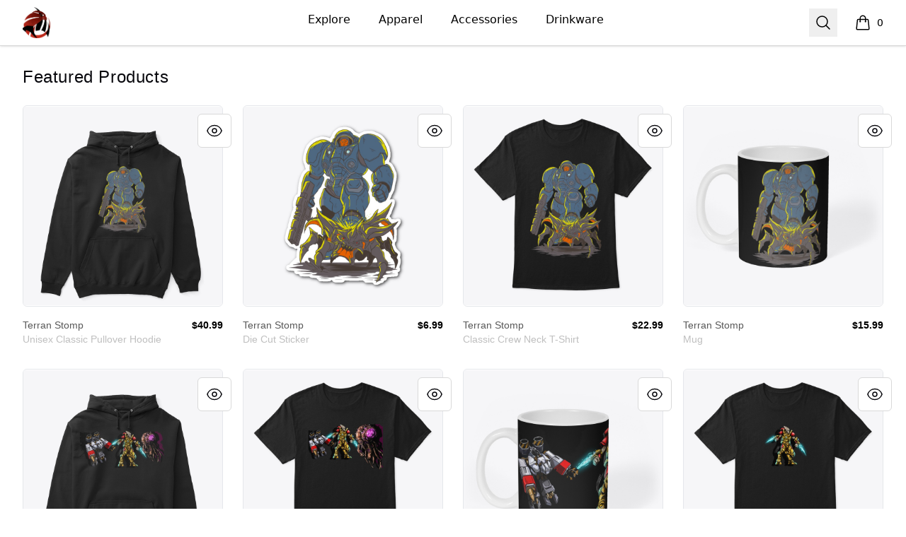

--- FILE ---
content_type: text/html; charset=utf-8
request_url: https://falconpaladin.store/
body_size: 20091
content:
<!DOCTYPE html><html lang="en"><head><meta charSet="utf-8"/><meta name="viewport" content="width=device-width, initial-scale=1"/><link rel="stylesheet" href="/_next/static/css/0bf0876fc4c35dc8.css" data-precedence="next"/><link rel="stylesheet" href="/_next/static/css/2230b946a4f6ba6c.css" data-precedence="next"/><link rel="stylesheet" href="/_next/static/css/35fcb7e55b6c8128.css" data-precedence="next"/><link rel="stylesheet" href="/_next/static/css/54d67d5b6723d9ad.css" data-precedence="next"/><link rel="stylesheet" href="/_next/static/css/d679d61eafacc151.css" data-precedence="next"/><link rel="stylesheet" href="/_next/static/css/393d4a02caca887d.css" data-precedence="next"/><link rel="preload" as="script" fetchPriority="low" href="/_next/static/chunks/webpack-a515f70c97547fc2.js"/><script src="/_next/static/chunks/fd9d1056-7f14ed7b900e8602.js" async=""></script><script src="/_next/static/chunks/2117-3e63d5b11e36f298.js" async=""></script><script src="/_next/static/chunks/main-app-fb757dbf2494d41f.js" async=""></script><script src="/_next/static/chunks/4517-e47556b6982deabf.js" async=""></script><script src="/_next/static/chunks/8073-55938de9fb83387b.js" async=""></script><script src="/_next/static/chunks/7648-cd19b4f025351e65.js" async=""></script><script src="/_next/static/chunks/3554-21c4344e01292d8f.js" async=""></script><script src="/_next/static/chunks/1081-95fee474469d8108.js" async=""></script><script src="/_next/static/chunks/8726-1abffdc4383fe99f.js" async=""></script><script src="/_next/static/chunks/1451-d08d323acb50cf34.js" async=""></script><script src="/_next/static/chunks/9660-38020ae3f363a581.js" async=""></script><script src="/_next/static/chunks/8003-81dede28ded6b989.js" async=""></script><script src="/_next/static/chunks/7717-d920b685d3b3bbf4.js" async=""></script><script src="/_next/static/chunks/5707-ba5638d7eb484e09.js" async=""></script><script src="/_next/static/chunks/4311-7f26fc80d31e7c47.js" async=""></script><script src="/_next/static/chunks/5903-e00591f7141fd2f0.js" async=""></script><script src="/_next/static/chunks/app/layout-18190b8647ff4027.js" async=""></script><script src="/_next/static/chunks/3357-186527809bde98b5.js" async=""></script><script src="/_next/static/chunks/app/error-817f35757dfbb40e.js" async=""></script><script src="/_next/static/chunks/3145-cd0fd6bac37f5957.js" async=""></script><script src="/_next/static/chunks/app/not-found-1062bce175e1d2e8.js" async=""></script><script src="/_next/static/chunks/app/global-error-002cf38a85202493.js" async=""></script><script src="/_next/static/chunks/2092-da240ff0ab5262d5.js" async=""></script><script src="/_next/static/chunks/977-b24d6ab36ed1ac26.js" async=""></script><script src="/_next/static/chunks/5520-f92c17e927572ca8.js" async=""></script><script src="/_next/static/chunks/188-49dace28e78744ce.js" async=""></script><script src="/_next/static/chunks/3773-834c55c4e36a9f6e.js" async=""></script><script src="/_next/static/chunks/5824-6ac4375ce2c81809.js" async=""></script><script src="/_next/static/chunks/4569-6136cfea1b67afdd.js" async=""></script><script src="/_next/static/chunks/125-0246956f996ea994.js" async=""></script><script src="/_next/static/chunks/app/store_/%5BencodedOrigin%5D/%5Bfulfillment%5D/%5Bcurrency%5D/%5BstoreSlug%5D/%5Bpage%5D/layout-e5918215a092a479.js" async=""></script><script src="/_next/static/chunks/8893-43c99ab1a0cf127d.js" async=""></script><script src="/_next/static/chunks/8205-e560ee3a4267f44d.js" async=""></script><script src="/_next/static/chunks/7835-0e106c130f494067.js" async=""></script><script src="/_next/static/chunks/931-2cb378e7fac168ad.js" async=""></script><script src="/_next/static/chunks/app/store_/%5BencodedOrigin%5D/%5Bfulfillment%5D/%5Bcurrency%5D/%5BstoreSlug%5D/%5Bpage%5D/page-a61fef23ce9d8ba3.js" async=""></script><title>Falcon Paladin Store</title><meta name="description" content="Spring Store"/><link rel="canonical" href="http://falconpaladin.store"/><meta property="og:title" content="Falcon Paladin Store"/><meta property="og:description" content="Spring Store"/><meta property="og:url" content="http://falconpaladin.store"/><meta property="og:site_name" content="Falcon Paladin Store"/><meta property="og:image" content="https://og-image.spri.ng/api/og?title=Falcon+Paladin+Store&amp;foreground=%23000000&amp;color=%23fff&amp;logo=https%3A%2F%2Fpremium-storefronts.s3.amazonaws.com%2Fstorefronts%2Fmy-store-10bc44b%2Fassets%2Flogo.png%3Ft%3D19929f2baa7"/><meta property="og:type" content="website"/><meta name="twitter:card" content="summary_large_image"/><meta name="twitter:title" content="Falcon Paladin Store"/><meta name="twitter:description" content="Spring Store"/><meta name="twitter:image" content="https://og-image.spri.ng/api/og?title=Falcon+Paladin+Store&amp;foreground=%23000000&amp;color=%23fff&amp;logo=https%3A%2F%2Fpremium-storefronts.s3.amazonaws.com%2Fstorefronts%2Fmy-store-10bc44b%2Fassets%2Flogo.png%3Ft%3D19929f2baa7"/><link rel="icon" href="/favicon.png"/><link rel="icon" href="https://premium-storefronts.s3.amazonaws.com/storefronts/my-store-10bc44b/assets/favicon.png"/><script src="/_next/static/chunks/polyfills-42372ed130431b0a.js" noModule=""></script></head><body><!--$--><!--/$--><div class="Layout_container__mF4wc"><div class="Header_headerMainContainer___Ob9r "><div class="Header_headerContainer__Ta6Mf" style="background-color:#fff;color:#000000"><header class="Header_headerContent__S7CN0"><div class="Header_headerMain__dOUq7"><div class="BurgerButton_container__Oc0Zl " data-label="burger-button"><button type="button" class="BurgerButton_button__Hjfva" data-testid="burger-button"><span class="BurgerButton_srOnly__WPP_Z">Open menu</span><svg xmlns="http://www.w3.org/2000/svg" fill="none" viewBox="0 0 24 24" stroke-width="1.5" stroke="currentColor" aria-hidden="true" data-slot="icon" class="BurgerButton_icon__5cK4o"><path stroke-linecap="round" stroke-linejoin="round" d="M3.75 6.75h16.5M3.75 12h16.5m-16.5 5.25h16.5"></path></svg></button></div><div class="StoreLogo_storeLogoDiv__SrutM "><a href="/"><span class="sr-only">Falcon Paladin Store</span><div class="StoreLogo_storeLogoContainer__RFyZ3" style="max-height:44px"><img alt="store logo" data-testid="store-logo" loading="lazy" decoding="async" data-nimg="fill" class="StoreLogo_storeLogoImage__okoa8" style="position:absolute;height:100%;width:100%;left:0;top:0;right:0;bottom:0;color:transparent" src="https://premium-storefronts.s3.amazonaws.com/storefronts/my-store-10bc44b/assets/logo.png?t=19929f2baa7"/></div></a></div><nav aria-label="Top navigation" class="NavTop_componentWrapper__JP1OY"><div class="NavTop_navContentContainer__wn0X1"><div class="NavTop_collectionActiveClass__yJYoc NavTop_collectionDefaultClass__M_QVk false group delayed-fade-in"><a class="false NavTop_collectionLinkClass__ZkQWS" href="/">Explore</a><div class="NavTop_subCollectionClass__yz6E_ group-hover:flex"></div></div><div class="NavTop_collectionInActiveClass__Tadmd NavTop_collectionDefaultClass__M_QVk false group delayed-fade-in"><a class="false NavTop_collectionLinkClass__ZkQWS" href="/apparel">Apparel</a><div class="NavTop_subCollectionClass__yz6E_ group-hover:flex"><a class="NavTop_subCollectionDefaultClass__7KtpA" href="/unisex-men-s-t-shirts">Unisex / Men&#x27;s T-Shirts</a><a class="NavTop_subCollectionDefaultClass__7KtpA" href="/hoodies-sweatshirts">Hoodies &amp; Sweatshirts</a><a class="NavTop_subCollectionDefaultClass__7KtpA" href="/long-sleeve-tees">Long Sleeve Tees</a></div></div><div class="NavTop_collectionInActiveClass__Tadmd NavTop_collectionDefaultClass__M_QVk false group delayed-fade-in"><a class="false NavTop_collectionLinkClass__ZkQWS" href="/accessories">Accessories</a><div class="NavTop_subCollectionClass__yz6E_ group-hover:flex"><a class="NavTop_subCollectionDefaultClass__7KtpA" href="/stickers">Stickers</a></div></div><div class="NavTop_collectionInActiveClass__Tadmd NavTop_collectionDefaultClass__M_QVk false group delayed-fade-in"><a class="false NavTop_collectionLinkClass__ZkQWS" href="/Drinkware">Drinkware</a><div class="NavTop_subCollectionClass__yz6E_ group-hover:flex"><a class="NavTop_subCollectionDefaultClass__7KtpA" href="/mugs">Mugs</a></div></div></div></nav><div class="Header_headerEnd__26BAf"><button type="button" class="SearchComponent_searchButton__uxa3e"><span class="sr-only">Search</span><svg xmlns="http://www.w3.org/2000/svg" fill="none" viewBox="0 0 24 24" stroke-width="1.5" stroke="currentColor" aria-hidden="true" data-slot="icon" class="SearchComponent_iconStyle__oc5Sg"><path stroke-linecap="round" stroke-linejoin="round" d="m21 21-5.197-5.197m0 0A7.5 7.5 0 1 0 5.196 5.196a7.5 7.5 0 0 0 10.607 10.607Z"></path></svg></button><div class="CartComponent_cartComponent__9yu2E" style="color:#000000"><a class="CartComponent_cartLink__sUEf5" href="/cart"><svg xmlns="http://www.w3.org/2000/svg" fill="none" viewBox="0 0 24 24" stroke-width="1.5" stroke="currentColor" aria-hidden="true" data-slot="icon" class="CartComponent_shoppingBagIcon__1ynyp"><path stroke-linecap="round" stroke-linejoin="round" d="M15.75 10.5V6a3.75 3.75 0 1 0-7.5 0v4.5m11.356-1.993 1.263 12c.07.665-.45 1.243-1.119 1.243H4.25a1.125 1.125 0 0 1-1.12-1.243l1.264-12A1.125 1.125 0 0 1 5.513 7.5h12.974c.576 0 1.059.435 1.119 1.007ZM8.625 10.5a.375.375 0 1 1-.75 0 .375.375 0 0 1 .75 0Zm7.5 0a.375.375 0 1 1-.75 0 .375.375 0 0 1 .75 0Z"></path></svg><span class="CartComponent_cartQuantityText__MSzNr">0</span><span class="CartComponent_srOnly__6QW81">items in cart, view bag</span></a></div></div></div></header></div></div><div class="flex-1"><main class="Layout_main__OvE9U "><nav aria-label="Bottom navigation" class="NavBottom_defaultNavMain__pMiyi"><div class="NavBottom_navContent__LIjs5"><div class="NavBottom_collectionActive__cZsdV NavBottom_collectionDefault__ZcilT delayed-fade-in"><a class="false undefined" href="/">Explore</a></div><div class="NavBottom_collectionDefault__ZcilT delayed-fade-in"><a class="false undefined" href="/apparel">Apparel</a></div><div class="NavBottom_collectionDefault__ZcilT delayed-fade-in"><a class="false undefined" href="/accessories">Accessories</a></div><div class="NavBottom_collectionDefault__ZcilT delayed-fade-in"><a class="false undefined" href="/Drinkware">Drinkware</a></div></div></nav><section aria-labelledby="product-list" class="Products_productsDefaultContainer__tGzfp"><div class="Products_mainContainer__F9kPt"><div class="Products_headerContainer__Mz2_u"><h2>Featured Products</h2></div><div class="Products_productGrid__CNgrg"><div data-testid="product-tile"> <!--$--><div class="ProductVisualDisplay_productTile__rqTw0 undefined"><button type="button" class="ProductTile_productReviewButton__xWyj0" aria-label="Quick View"><svg xmlns="http://www.w3.org/2000/svg" fill="none" viewBox="0 0 24 24" stroke-width="1.5" stroke="currentColor" class="ProductTile_reviewIcon__Pu_zo"><path stroke-linecap="round" stroke-linejoin="round" d="M2.036 12.322a1.012 1.012 0 010-.639C3.423 7.51 7.36 4.5 12 4.5c4.638 0 8.573 3.007 9.963 7.178.07.207.07.431 0 .639C20.577 16.49 16.64 19.5 12 19.5c-4.638 0-8.573-3.007-9.963-7.178z"></path><path stroke-linecap="round" stroke-linejoin="round" d="M15 12a3 3 0 11-6 0 3 3 0 016 0z"></path></svg></button><div data-testid="product-image-container" class="ProductVisualDisplay_productImageContainer__pc6R2"><a role="link" href="/listing/terran-stomp?product=212"><span class="sr-only">Terran Stomp</span><div class="ImageCycle_imageContainer__imDOt"><img alt="Terran Stomp" loading="lazy" decoding="async" data-nimg="fill" class="ProductVisualDisplay_productImage__qF8cI group-hover:opacity-75" style="position:absolute;height:100%;width:100%;left:0;top:0;right:0;bottom:0;color:transparent" src="https://mockup-api.teespring.com/v3/image/wwHWeO50WrR8sY15alGFU7msCE8/800/800.jpg"/></div></a></div><div class="ProductVisualDisplay_productInfoContainer__WfezJ"><div class="ProductVisualDisplay_productContent__Pw5C5"><span aria-hidden="true" class="ProductVisualDisplay_hiddenProductName__uhe26"></span><span class="ProductVisualDisplay_productName__SCvU3">Terran Stomp</span><span class="ProductVisualDisplay_productTypeClass__WefwZ">Unisex Classic Pullover Hoodie</span></div><span class="ProductVisualDisplay_productPrice__kpgAh"><span>$40.99</span></span></div></div><!--/$--></div><div data-testid="product-tile"> <!--$--><div class="ProductVisualDisplay_productTile__rqTw0 undefined"><button type="button" class="ProductTile_productReviewButton__xWyj0" aria-label="Quick View"><svg xmlns="http://www.w3.org/2000/svg" fill="none" viewBox="0 0 24 24" stroke-width="1.5" stroke="currentColor" class="ProductTile_reviewIcon__Pu_zo"><path stroke-linecap="round" stroke-linejoin="round" d="M2.036 12.322a1.012 1.012 0 010-.639C3.423 7.51 7.36 4.5 12 4.5c4.638 0 8.573 3.007 9.963 7.178.07.207.07.431 0 .639C20.577 16.49 16.64 19.5 12 19.5c-4.638 0-8.573-3.007-9.963-7.178z"></path><path stroke-linecap="round" stroke-linejoin="round" d="M15 12a3 3 0 11-6 0 3 3 0 016 0z"></path></svg></button><div data-testid="product-image-container" class="ProductVisualDisplay_productImageContainer__pc6R2"><a role="link" href="/listing/terran-stomp?product=794"><span class="sr-only">Terran Stomp</span><div class="ImageCycle_imageContainer__imDOt"><img alt="Terran Stomp" loading="lazy" decoding="async" data-nimg="fill" class="ProductVisualDisplay_productImage__qF8cI group-hover:opacity-75" style="position:absolute;height:100%;width:100%;left:0;top:0;right:0;bottom:0;color:transparent" src="https://mockup-api.teespring.com/v3/image/_AoxLzz90wR6xO-9rYzCtXAeDWU/800/800.jpg"/></div></a></div><div class="ProductVisualDisplay_productInfoContainer__WfezJ"><div class="ProductVisualDisplay_productContent__Pw5C5"><span aria-hidden="true" class="ProductVisualDisplay_hiddenProductName__uhe26"></span><span class="ProductVisualDisplay_productName__SCvU3">Terran Stomp</span><span class="ProductVisualDisplay_productTypeClass__WefwZ">Die Cut Sticker</span></div><span class="ProductVisualDisplay_productPrice__kpgAh"><span>$6.99</span></span></div></div><!--/$--></div><div data-testid="product-tile"> <!--$--><div class="ProductVisualDisplay_productTile__rqTw0 undefined"><button type="button" class="ProductTile_productReviewButton__xWyj0" aria-label="Quick View"><svg xmlns="http://www.w3.org/2000/svg" fill="none" viewBox="0 0 24 24" stroke-width="1.5" stroke="currentColor" class="ProductTile_reviewIcon__Pu_zo"><path stroke-linecap="round" stroke-linejoin="round" d="M2.036 12.322a1.012 1.012 0 010-.639C3.423 7.51 7.36 4.5 12 4.5c4.638 0 8.573 3.007 9.963 7.178.07.207.07.431 0 .639C20.577 16.49 16.64 19.5 12 19.5c-4.638 0-8.573-3.007-9.963-7.178z"></path><path stroke-linecap="round" stroke-linejoin="round" d="M15 12a3 3 0 11-6 0 3 3 0 016 0z"></path></svg></button><div data-testid="product-image-container" class="ProductVisualDisplay_productImageContainer__pc6R2"><a role="link" href="/listing/terran-stomp?product=2"><span class="sr-only">Terran Stomp</span><div class="ImageCycle_imageContainer__imDOt"><img alt="Terran Stomp" loading="lazy" decoding="async" data-nimg="fill" class="ProductVisualDisplay_productImage__qF8cI group-hover:opacity-75" style="position:absolute;height:100%;width:100%;left:0;top:0;right:0;bottom:0;color:transparent" src="https://mockup-api.teespring.com/v3/image/ENx-9y3pYd8tW-DvFQjt5rM0YMA/800/800.jpg"/></div></a></div><div class="ProductVisualDisplay_productInfoContainer__WfezJ"><div class="ProductVisualDisplay_productContent__Pw5C5"><span aria-hidden="true" class="ProductVisualDisplay_hiddenProductName__uhe26"></span><span class="ProductVisualDisplay_productName__SCvU3">Terran Stomp</span><span class="ProductVisualDisplay_productTypeClass__WefwZ">Classic Crew Neck T-Shirt</span></div><span class="ProductVisualDisplay_productPrice__kpgAh"><span>$22.99</span></span></div></div><!--/$--></div><div data-testid="product-tile"> <!--$--><div class="ProductVisualDisplay_productTile__rqTw0 undefined"><button type="button" class="ProductTile_productReviewButton__xWyj0" aria-label="Quick View"><svg xmlns="http://www.w3.org/2000/svg" fill="none" viewBox="0 0 24 24" stroke-width="1.5" stroke="currentColor" class="ProductTile_reviewIcon__Pu_zo"><path stroke-linecap="round" stroke-linejoin="round" d="M2.036 12.322a1.012 1.012 0 010-.639C3.423 7.51 7.36 4.5 12 4.5c4.638 0 8.573 3.007 9.963 7.178.07.207.07.431 0 .639C20.577 16.49 16.64 19.5 12 19.5c-4.638 0-8.573-3.007-9.963-7.178z"></path><path stroke-linecap="round" stroke-linejoin="round" d="M15 12a3 3 0 11-6 0 3 3 0 016 0z"></path></svg></button><div data-testid="product-image-container" class="ProductVisualDisplay_productImageContainer__pc6R2"><a role="link" href="/listing/terran-stomp?product=1565"><span class="sr-only">Terran Stomp</span><div class="ImageCycle_imageContainer__imDOt"><img alt="Terran Stomp" loading="lazy" decoding="async" data-nimg="fill" class="ProductVisualDisplay_productImage__qF8cI group-hover:opacity-75" style="position:absolute;height:100%;width:100%;left:0;top:0;right:0;bottom:0;color:transparent" src="https://mockup-api.teespring.com/v3/image/nupomlL9AuDxg76xK7tDkCXbCcM/800/800.jpg"/></div></a></div><div class="ProductVisualDisplay_productInfoContainer__WfezJ"><div class="ProductVisualDisplay_productContent__Pw5C5"><span aria-hidden="true" class="ProductVisualDisplay_hiddenProductName__uhe26"></span><span class="ProductVisualDisplay_productName__SCvU3">Terran Stomp</span><span class="ProductVisualDisplay_productTypeClass__WefwZ">Mug</span></div><span class="ProductVisualDisplay_productPrice__kpgAh"><span>$15.99</span></span></div></div><!--/$--></div><div data-testid="product-tile"> <!--$--><div class="ProductVisualDisplay_productTile__rqTw0 undefined"><button type="button" class="ProductTile_productReviewButton__xWyj0" aria-label="Quick View"><svg xmlns="http://www.w3.org/2000/svg" fill="none" viewBox="0 0 24 24" stroke-width="1.5" stroke="currentColor" class="ProductTile_reviewIcon__Pu_zo"><path stroke-linecap="round" stroke-linejoin="round" d="M2.036 12.322a1.012 1.012 0 010-.639C3.423 7.51 7.36 4.5 12 4.5c4.638 0 8.573 3.007 9.963 7.178.07.207.07.431 0 .639C20.577 16.49 16.64 19.5 12 19.5c-4.638 0-8.573-3.007-9.963-7.178z"></path><path stroke-linecap="round" stroke-linejoin="round" d="M15 12a3 3 0 11-6 0 3 3 0 016 0z"></path></svg></button><div data-testid="product-image-container" class="ProductVisualDisplay_productImageContainer__pc6R2"><a role="link" href="/listing/the-gang-is-all-here?product=212"><span class="sr-only">The Gangs all here</span><div class="ImageCycle_imageContainer__imDOt"><img alt="The Gangs all here" loading="lazy" decoding="async" data-nimg="fill" class="ProductVisualDisplay_productImage__qF8cI group-hover:opacity-75" style="position:absolute;height:100%;width:100%;left:0;top:0;right:0;bottom:0;color:transparent" src="https://mockup-api.teespring.com/v3/image/ozrhRrWj3FzN7PRSjxwLRLq8QUQ/800/800.jpg"/></div></a></div><div class="ProductVisualDisplay_productInfoContainer__WfezJ"><div class="ProductVisualDisplay_productContent__Pw5C5"><span aria-hidden="true" class="ProductVisualDisplay_hiddenProductName__uhe26"></span><span class="ProductVisualDisplay_productName__SCvU3">The Gangs all here</span><span class="ProductVisualDisplay_productTypeClass__WefwZ">Unisex Classic Pullover Hoodie</span></div><span class="ProductVisualDisplay_productPrice__kpgAh"><span>$40.99</span></span></div></div><!--/$--></div><div data-testid="product-tile"> <!--$--><div class="ProductVisualDisplay_productTile__rqTw0 undefined"><button type="button" class="ProductTile_productReviewButton__xWyj0" aria-label="Quick View"><svg xmlns="http://www.w3.org/2000/svg" fill="none" viewBox="0 0 24 24" stroke-width="1.5" stroke="currentColor" class="ProductTile_reviewIcon__Pu_zo"><path stroke-linecap="round" stroke-linejoin="round" d="M2.036 12.322a1.012 1.012 0 010-.639C3.423 7.51 7.36 4.5 12 4.5c4.638 0 8.573 3.007 9.963 7.178.07.207.07.431 0 .639C20.577 16.49 16.64 19.5 12 19.5c-4.638 0-8.573-3.007-9.963-7.178z"></path><path stroke-linecap="round" stroke-linejoin="round" d="M15 12a3 3 0 11-6 0 3 3 0 016 0z"></path></svg></button><div data-testid="product-image-container" class="ProductVisualDisplay_productImageContainer__pc6R2"><a role="link" href="/listing/the-gang-is-all-here?product=2"><span class="sr-only">The Gangs all here</span><div class="ImageCycle_imageContainer__imDOt"><img alt="The Gangs all here" loading="lazy" decoding="async" data-nimg="fill" class="ProductVisualDisplay_productImage__qF8cI group-hover:opacity-75" style="position:absolute;height:100%;width:100%;left:0;top:0;right:0;bottom:0;color:transparent" src="https://mockup-api.teespring.com/v3/image/f08M2SE3KO2P9_W3Ul_e3oVxwdI/800/800.jpg"/></div></a></div><div class="ProductVisualDisplay_productInfoContainer__WfezJ"><div class="ProductVisualDisplay_productContent__Pw5C5"><span aria-hidden="true" class="ProductVisualDisplay_hiddenProductName__uhe26"></span><span class="ProductVisualDisplay_productName__SCvU3">The Gangs all here</span><span class="ProductVisualDisplay_productTypeClass__WefwZ">Classic Crew Neck T-Shirt</span></div><span class="ProductVisualDisplay_productPrice__kpgAh"><span>$22.99</span></span></div></div><!--/$--></div><div data-testid="product-tile"> <!--$--><div class="ProductVisualDisplay_productTile__rqTw0 undefined"><button type="button" class="ProductTile_productReviewButton__xWyj0" aria-label="Quick View"><svg xmlns="http://www.w3.org/2000/svg" fill="none" viewBox="0 0 24 24" stroke-width="1.5" stroke="currentColor" class="ProductTile_reviewIcon__Pu_zo"><path stroke-linecap="round" stroke-linejoin="round" d="M2.036 12.322a1.012 1.012 0 010-.639C3.423 7.51 7.36 4.5 12 4.5c4.638 0 8.573 3.007 9.963 7.178.07.207.07.431 0 .639C20.577 16.49 16.64 19.5 12 19.5c-4.638 0-8.573-3.007-9.963-7.178z"></path><path stroke-linecap="round" stroke-linejoin="round" d="M15 12a3 3 0 11-6 0 3 3 0 016 0z"></path></svg></button><div data-testid="product-image-container" class="ProductVisualDisplay_productImageContainer__pc6R2"><a role="link" href="/listing/the-gang-is-all-here?product=1565"><span class="sr-only">The Gangs all here</span><div class="ImageCycle_imageContainer__imDOt"><img alt="The Gangs all here" loading="lazy" decoding="async" data-nimg="fill" class="ProductVisualDisplay_productImage__qF8cI group-hover:opacity-75" style="position:absolute;height:100%;width:100%;left:0;top:0;right:0;bottom:0;color:transparent" src="https://mockup-api.teespring.com/v3/image/46prhZRseIreaQ5pFX_gurxA6pk/800/800.jpg"/></div></a></div><div class="ProductVisualDisplay_productInfoContainer__WfezJ"><div class="ProductVisualDisplay_productContent__Pw5C5"><span aria-hidden="true" class="ProductVisualDisplay_hiddenProductName__uhe26"></span><span class="ProductVisualDisplay_productName__SCvU3">The Gangs all here</span><span class="ProductVisualDisplay_productTypeClass__WefwZ">Mug</span></div><span class="ProductVisualDisplay_productPrice__kpgAh"><span>$15.99</span></span></div></div><!--/$--></div><div data-testid="product-tile"> <!--$--><div class="ProductVisualDisplay_productTile__rqTw0 undefined"><button type="button" class="ProductTile_productReviewButton__xWyj0" aria-label="Quick View"><svg xmlns="http://www.w3.org/2000/svg" fill="none" viewBox="0 0 24 24" stroke-width="1.5" stroke="currentColor" class="ProductTile_reviewIcon__Pu_zo"><path stroke-linecap="round" stroke-linejoin="round" d="M2.036 12.322a1.012 1.012 0 010-.639C3.423 7.51 7.36 4.5 12 4.5c4.638 0 8.573 3.007 9.963 7.178.07.207.07.431 0 .639C20.577 16.49 16.64 19.5 12 19.5c-4.638 0-8.573-3.007-9.963-7.178z"></path><path stroke-linecap="round" stroke-linejoin="round" d="M15 12a3 3 0 11-6 0 3 3 0 016 0z"></path></svg></button><div data-testid="product-image-container" class="ProductVisualDisplay_productImageContainer__pc6R2"><a role="link" href="/listing/robert-the-zealot-textless?product=2"><span class="sr-only">Robert the Zealot TEXTLESS</span><div class="ImageCycle_imageContainer__imDOt"><img alt="Robert the Zealot TEXTLESS" loading="lazy" decoding="async" data-nimg="fill" class="ProductVisualDisplay_productImage__qF8cI group-hover:opacity-75" style="position:absolute;height:100%;width:100%;left:0;top:0;right:0;bottom:0;color:transparent" src="https://mockup-api.teespring.com/v3/image/UTklD80yw33FgN-zPDsWaq4h3dw/800/800.jpg"/></div></a></div><div class="ProductVisualDisplay_productInfoContainer__WfezJ"><div class="ProductVisualDisplay_productContent__Pw5C5"><span aria-hidden="true" class="ProductVisualDisplay_hiddenProductName__uhe26"></span><span class="ProductVisualDisplay_productName__SCvU3">Robert the Zealot TEXTLESS</span><span class="ProductVisualDisplay_productTypeClass__WefwZ">Classic Crew Neck T-Shirt</span></div><span class="ProductVisualDisplay_productPrice__kpgAh"><span>$22.99</span></span></div></div><!--/$--></div><div data-testid="product-tile"> <!--$--><div class="ProductVisualDisplay_productTile__rqTw0 undefined"><button type="button" class="ProductTile_productReviewButton__xWyj0" aria-label="Quick View"><svg xmlns="http://www.w3.org/2000/svg" fill="none" viewBox="0 0 24 24" stroke-width="1.5" stroke="currentColor" class="ProductTile_reviewIcon__Pu_zo"><path stroke-linecap="round" stroke-linejoin="round" d="M2.036 12.322a1.012 1.012 0 010-.639C3.423 7.51 7.36 4.5 12 4.5c4.638 0 8.573 3.007 9.963 7.178.07.207.07.431 0 .639C20.577 16.49 16.64 19.5 12 19.5c-4.638 0-8.573-3.007-9.963-7.178z"></path><path stroke-linecap="round" stroke-linejoin="round" d="M15 12a3 3 0 11-6 0 3 3 0 016 0z"></path></svg></button><div data-testid="product-image-container" class="ProductVisualDisplay_productImageContainer__pc6R2"><a role="link" href="/listing/steve-the-scv-textless?product=2"><span class="sr-only">Steve the SCV TEXTLESS</span><div class="ImageCycle_imageContainer__imDOt"><img alt="Steve the SCV TEXTLESS" loading="lazy" decoding="async" data-nimg="fill" class="ProductVisualDisplay_productImage__qF8cI group-hover:opacity-75" style="position:absolute;height:100%;width:100%;left:0;top:0;right:0;bottom:0;color:transparent" src="https://mockup-api.teespring.com/v3/image/26F1KX0_FHZLiPwV071HtYgPyt0/800/800.jpg"/></div></a></div><div class="ProductVisualDisplay_productInfoContainer__WfezJ"><div class="ProductVisualDisplay_productContent__Pw5C5"><span aria-hidden="true" class="ProductVisualDisplay_hiddenProductName__uhe26"></span><span class="ProductVisualDisplay_productName__SCvU3">Steve the SCV TEXTLESS</span><span class="ProductVisualDisplay_productTypeClass__WefwZ">Classic Crew Neck T-Shirt</span></div><span class="ProductVisualDisplay_productPrice__kpgAh"><span>$22.99</span></span></div></div><!--/$--></div><div data-testid="product-tile"> <!--$--><div class="ProductVisualDisplay_productTile__rqTw0 undefined"><button type="button" class="ProductTile_productReviewButton__xWyj0" aria-label="Quick View"><svg xmlns="http://www.w3.org/2000/svg" fill="none" viewBox="0 0 24 24" stroke-width="1.5" stroke="currentColor" class="ProductTile_reviewIcon__Pu_zo"><path stroke-linecap="round" stroke-linejoin="round" d="M2.036 12.322a1.012 1.012 0 010-.639C3.423 7.51 7.36 4.5 12 4.5c4.638 0 8.573 3.007 9.963 7.178.07.207.07.431 0 .639C20.577 16.49 16.64 19.5 12 19.5c-4.638 0-8.573-3.007-9.963-7.178z"></path><path stroke-linecap="round" stroke-linejoin="round" d="M15 12a3 3 0 11-6 0 3 3 0 016 0z"></path></svg></button><div data-testid="product-image-container" class="ProductVisualDisplay_productImageContainer__pc6R2"><a role="link" href="/listing/terry-the-overlord-textless?product=2"><span class="sr-only">Terry the Overlord TEXTLESS </span><div class="ImageCycle_imageContainer__imDOt"><img alt="Terry the Overlord TEXTLESS " loading="lazy" decoding="async" data-nimg="fill" class="ProductVisualDisplay_productImage__qF8cI group-hover:opacity-75" style="position:absolute;height:100%;width:100%;left:0;top:0;right:0;bottom:0;color:transparent" src="https://mockup-api.teespring.com/v3/image/D4VqWtrA9y8D2XUU-3gyfFzh8j0/800/800.jpg"/></div></a></div><div class="ProductVisualDisplay_productInfoContainer__WfezJ"><div class="ProductVisualDisplay_productContent__Pw5C5"><span aria-hidden="true" class="ProductVisualDisplay_hiddenProductName__uhe26"></span><span class="ProductVisualDisplay_productName__SCvU3">Terry the Overlord TEXTLESS </span><span class="ProductVisualDisplay_productTypeClass__WefwZ">Classic Crew Neck T-Shirt</span></div><span class="ProductVisualDisplay_productPrice__kpgAh"><span>$22.99</span></span></div></div><h4 class="sr-only">Available colors</h4><div class="ProductTile_colorsContainerClass__JBPIb"><button type="button" title="Black" aria-label="Black" class="ProductTile_colorClass__goKzX " style="background-color:#1a1a1a" data-color-id="2397"><span class="sr-only">Select <!-- -->Black</span></button><button type="button" title="White" aria-label="White" class="ProductTile_colorClass__goKzX " style="background-color:#ffffff" data-color-id="2122"><span class="sr-only">Select <!-- -->White</span></button></div><!--/$--></div><div data-testid="product-tile"> <!--$--><div class="ProductVisualDisplay_productTile__rqTw0 undefined"><button type="button" class="ProductTile_productReviewButton__xWyj0" aria-label="Quick View"><svg xmlns="http://www.w3.org/2000/svg" fill="none" viewBox="0 0 24 24" stroke-width="1.5" stroke="currentColor" class="ProductTile_reviewIcon__Pu_zo"><path stroke-linecap="round" stroke-linejoin="round" d="M2.036 12.322a1.012 1.012 0 010-.639C3.423 7.51 7.36 4.5 12 4.5c4.638 0 8.573 3.007 9.963 7.178.07.207.07.431 0 .639C20.577 16.49 16.64 19.5 12 19.5c-4.638 0-8.573-3.007-9.963-7.178z"></path><path stroke-linecap="round" stroke-linejoin="round" d="M15 12a3 3 0 11-6 0 3 3 0 016 0z"></path></svg></button><div data-testid="product-image-container" class="ProductVisualDisplay_productImageContainer__pc6R2"><a role="link" href="/listing/leave-it-2-reaver?product=794"><span class="sr-only">Leave It 2 reaver</span><div class="ImageCycle_imageContainer__imDOt"><img alt="Leave It 2 reaver" loading="lazy" decoding="async" data-nimg="fill" class="ProductVisualDisplay_productImage__qF8cI group-hover:opacity-75" style="position:absolute;height:100%;width:100%;left:0;top:0;right:0;bottom:0;color:transparent" src="https://mockup-api.teespring.com/v3/image/1u47gNkOLnVo0eCFtP5s1yudJ5k/800/800.jpg"/></div></a></div><div class="ProductVisualDisplay_productInfoContainer__WfezJ"><div class="ProductVisualDisplay_productContent__Pw5C5"><span aria-hidden="true" class="ProductVisualDisplay_hiddenProductName__uhe26"></span><span class="ProductVisualDisplay_productName__SCvU3">Leave It 2 reaver</span><span class="ProductVisualDisplay_productTypeClass__WefwZ">Die Cut Sticker</span></div><span class="ProductVisualDisplay_productPrice__kpgAh"><span>$6.99</span></span></div></div><!--/$--></div><div data-testid="product-tile"> <!--$--><div class="ProductVisualDisplay_productTile__rqTw0 undefined"><button type="button" class="ProductTile_productReviewButton__xWyj0" aria-label="Quick View"><svg xmlns="http://www.w3.org/2000/svg" fill="none" viewBox="0 0 24 24" stroke-width="1.5" stroke="currentColor" class="ProductTile_reviewIcon__Pu_zo"><path stroke-linecap="round" stroke-linejoin="round" d="M2.036 12.322a1.012 1.012 0 010-.639C3.423 7.51 7.36 4.5 12 4.5c4.638 0 8.573 3.007 9.963 7.178.07.207.07.431 0 .639C20.577 16.49 16.64 19.5 12 19.5c-4.638 0-8.573-3.007-9.963-7.178z"></path><path stroke-linecap="round" stroke-linejoin="round" d="M15 12a3 3 0 11-6 0 3 3 0 016 0z"></path></svg></button><div data-testid="product-image-container" class="ProductVisualDisplay_productImageContainer__pc6R2"><a role="link" href="/listing/leave-it-2-reaver?product=2215"><span class="sr-only">Leave It 2 reaver</span><div class="ImageCycle_imageContainer__imDOt"><img alt="Leave It 2 reaver" loading="lazy" decoding="async" data-nimg="fill" class="ProductVisualDisplay_productImage__qF8cI group-hover:opacity-75" style="position:absolute;height:100%;width:100%;left:0;top:0;right:0;bottom:0;color:transparent" src="https://mockup-api.teespring.com/v3/image/4ad5PqLqkUz0TzumVyU5x0wHGZQ/800/800.jpg"/></div></a></div><div class="ProductVisualDisplay_productInfoContainer__WfezJ"><div class="ProductVisualDisplay_productContent__Pw5C5"><span aria-hidden="true" class="ProductVisualDisplay_hiddenProductName__uhe26"></span><span class="ProductVisualDisplay_productName__SCvU3">Leave It 2 reaver</span><span class="ProductVisualDisplay_productTypeClass__WefwZ">Tru Transfer Printed Unisex Premium Hoodie</span></div><span class="ProductVisualDisplay_productPrice__kpgAh"><span>$61.99</span></span></div></div><!--/$--></div><div data-testid="product-tile"> <!--$--><div class="ProductVisualDisplay_productTile__rqTw0 undefined"><button type="button" class="ProductTile_productReviewButton__xWyj0" aria-label="Quick View"><svg xmlns="http://www.w3.org/2000/svg" fill="none" viewBox="0 0 24 24" stroke-width="1.5" stroke="currentColor" class="ProductTile_reviewIcon__Pu_zo"><path stroke-linecap="round" stroke-linejoin="round" d="M2.036 12.322a1.012 1.012 0 010-.639C3.423 7.51 7.36 4.5 12 4.5c4.638 0 8.573 3.007 9.963 7.178.07.207.07.431 0 .639C20.577 16.49 16.64 19.5 12 19.5c-4.638 0-8.573-3.007-9.963-7.178z"></path><path stroke-linecap="round" stroke-linejoin="round" d="M15 12a3 3 0 11-6 0 3 3 0 016 0z"></path></svg></button><div data-testid="product-image-container" class="ProductVisualDisplay_productImageContainer__pc6R2"><a role="link" href="/listing/leave-it-2-reaver?product=2"><span class="sr-only">Leave It 2 reaver</span><div class="ImageCycle_imageContainer__imDOt"><img alt="Leave It 2 reaver" loading="lazy" decoding="async" data-nimg="fill" class="ProductVisualDisplay_productImage__qF8cI group-hover:opacity-75" style="position:absolute;height:100%;width:100%;left:0;top:0;right:0;bottom:0;color:transparent" src="https://mockup-api.teespring.com/v3/image/MBKyXHr7o2OmgAn82T3f_LoTz4M/800/800.jpg"/></div></a></div><div class="ProductVisualDisplay_productInfoContainer__WfezJ"><div class="ProductVisualDisplay_productContent__Pw5C5"><span aria-hidden="true" class="ProductVisualDisplay_hiddenProductName__uhe26"></span><span class="ProductVisualDisplay_productName__SCvU3">Leave It 2 reaver</span><span class="ProductVisualDisplay_productTypeClass__WefwZ">Classic Crew Neck T-Shirt</span></div><span class="ProductVisualDisplay_productPrice__kpgAh"><span>$22.99</span></span></div></div><!--/$--></div><div data-testid="product-tile"> <!--$--><div class="ProductVisualDisplay_productTile__rqTw0 undefined"><button type="button" class="ProductTile_productReviewButton__xWyj0" aria-label="Quick View"><svg xmlns="http://www.w3.org/2000/svg" fill="none" viewBox="0 0 24 24" stroke-width="1.5" stroke="currentColor" class="ProductTile_reviewIcon__Pu_zo"><path stroke-linecap="round" stroke-linejoin="round" d="M2.036 12.322a1.012 1.012 0 010-.639C3.423 7.51 7.36 4.5 12 4.5c4.638 0 8.573 3.007 9.963 7.178.07.207.07.431 0 .639C20.577 16.49 16.64 19.5 12 19.5c-4.638 0-8.573-3.007-9.963-7.178z"></path><path stroke-linecap="round" stroke-linejoin="round" d="M15 12a3 3 0 11-6 0 3 3 0 016 0z"></path></svg></button><div data-testid="product-image-container" class="ProductVisualDisplay_productImageContainer__pc6R2"><a role="link" href="/listing/leave-it-2-reaver?product=1565"><span class="sr-only">Leave It 2 reaver</span><div class="ImageCycle_imageContainer__imDOt"><img alt="Leave It 2 reaver" loading="lazy" decoding="async" data-nimg="fill" class="ProductVisualDisplay_productImage__qF8cI group-hover:opacity-75" style="position:absolute;height:100%;width:100%;left:0;top:0;right:0;bottom:0;color:transparent" src="https://mockup-api.teespring.com/v3/image/zazJDBXIyFxPi1qtpXzhfR6X21U/800/800.jpg"/></div></a></div><div class="ProductVisualDisplay_productInfoContainer__WfezJ"><div class="ProductVisualDisplay_productContent__Pw5C5"><span aria-hidden="true" class="ProductVisualDisplay_hiddenProductName__uhe26"></span><span class="ProductVisualDisplay_productName__SCvU3">Leave It 2 reaver</span><span class="ProductVisualDisplay_productTypeClass__WefwZ">Mug</span></div><span class="ProductVisualDisplay_productPrice__kpgAh"><span>$15.99</span></span></div></div><!--/$--></div><div data-testid="product-tile"> <!--$--><div class="ProductVisualDisplay_productTile__rqTw0 undefined"><button type="button" class="ProductTile_productReviewButton__xWyj0" aria-label="Quick View"><svg xmlns="http://www.w3.org/2000/svg" fill="none" viewBox="0 0 24 24" stroke-width="1.5" stroke="currentColor" class="ProductTile_reviewIcon__Pu_zo"><path stroke-linecap="round" stroke-linejoin="round" d="M2.036 12.322a1.012 1.012 0 010-.639C3.423 7.51 7.36 4.5 12 4.5c4.638 0 8.573 3.007 9.963 7.178.07.207.07.431 0 .639C20.577 16.49 16.64 19.5 12 19.5c-4.638 0-8.573-3.007-9.963-7.178z"></path><path stroke-linecap="round" stroke-linejoin="round" d="M15 12a3 3 0 11-6 0 3 3 0 016 0z"></path></svg></button><div data-testid="product-image-container" class="ProductVisualDisplay_productImageContainer__pc6R2"><a role="link" href="/listing/leave-it-2-reaver?product=11"><span class="sr-only">Leave It 2 reaver</span><div class="ImageCycle_imageContainer__imDOt"><img alt="Leave It 2 reaver" loading="lazy" decoding="async" data-nimg="fill" class="ProductVisualDisplay_productImage__qF8cI group-hover:opacity-75" style="position:absolute;height:100%;width:100%;left:0;top:0;right:0;bottom:0;color:transparent" src="https://mockup-api.teespring.com/v3/image/L7CB6tw6HRkKRYkzDdTBPQIDpHA/800/800.jpg"/></div></a></div><div class="ProductVisualDisplay_productInfoContainer__WfezJ"><div class="ProductVisualDisplay_productContent__Pw5C5"><span aria-hidden="true" class="ProductVisualDisplay_hiddenProductName__uhe26"></span><span class="ProductVisualDisplay_productName__SCvU3">Leave It 2 reaver</span><span class="ProductVisualDisplay_productTypeClass__WefwZ">Classic Long Sleeve Tee</span></div><span class="ProductVisualDisplay_productPrice__kpgAh"><span>$30.99</span></span></div></div><!--/$--></div><div data-testid="product-tile"> <!--$--><div class="ProductVisualDisplay_productTile__rqTw0 undefined"><button type="button" class="ProductTile_productReviewButton__xWyj0" aria-label="Quick View"><svg xmlns="http://www.w3.org/2000/svg" fill="none" viewBox="0 0 24 24" stroke-width="1.5" stroke="currentColor" class="ProductTile_reviewIcon__Pu_zo"><path stroke-linecap="round" stroke-linejoin="round" d="M2.036 12.322a1.012 1.012 0 010-.639C3.423 7.51 7.36 4.5 12 4.5c4.638 0 8.573 3.007 9.963 7.178.07.207.07.431 0 .639C20.577 16.49 16.64 19.5 12 19.5c-4.638 0-8.573-3.007-9.963-7.178z"></path><path stroke-linecap="round" stroke-linejoin="round" d="M15 12a3 3 0 11-6 0 3 3 0 016 0z"></path></svg></button><div data-testid="product-image-container" class="ProductVisualDisplay_productImageContainer__pc6R2"><a role="link" href="/listing/steve-the-scv?product=794"><span class="sr-only">Steve the SCV</span><div class="ImageCycle_imageContainer__imDOt"><img alt="Steve the SCV" loading="lazy" decoding="async" data-nimg="fill" class="ProductVisualDisplay_productImage__qF8cI group-hover:opacity-75" style="position:absolute;height:100%;width:100%;left:0;top:0;right:0;bottom:0;color:transparent" src="https://mockup-api.teespring.com/v3/image/yucu0jcYprYCrRQIQXSi6aP7dHQ/800/800.jpg"/></div></a></div><div class="ProductVisualDisplay_productInfoContainer__WfezJ"><div class="ProductVisualDisplay_productContent__Pw5C5"><span aria-hidden="true" class="ProductVisualDisplay_hiddenProductName__uhe26"></span><span class="ProductVisualDisplay_productName__SCvU3">Steve the SCV</span><span class="ProductVisualDisplay_productTypeClass__WefwZ">Die Cut Sticker</span></div><span class="ProductVisualDisplay_productPrice__kpgAh"><span>$6.99</span></span></div></div><!--/$--></div><div data-testid="product-tile"> <!--$--><div class="ProductVisualDisplay_productTile__rqTw0 undefined"><button type="button" class="ProductTile_productReviewButton__xWyj0" aria-label="Quick View"><svg xmlns="http://www.w3.org/2000/svg" fill="none" viewBox="0 0 24 24" stroke-width="1.5" stroke="currentColor" class="ProductTile_reviewIcon__Pu_zo"><path stroke-linecap="round" stroke-linejoin="round" d="M2.036 12.322a1.012 1.012 0 010-.639C3.423 7.51 7.36 4.5 12 4.5c4.638 0 8.573 3.007 9.963 7.178.07.207.07.431 0 .639C20.577 16.49 16.64 19.5 12 19.5c-4.638 0-8.573-3.007-9.963-7.178z"></path><path stroke-linecap="round" stroke-linejoin="round" d="M15 12a3 3 0 11-6 0 3 3 0 016 0z"></path></svg></button><div data-testid="product-image-container" class="ProductVisualDisplay_productImageContainer__pc6R2"><a role="link" href="/listing/steve-the-scv?product=2215"><span class="sr-only">Steve the SCV</span><div class="ImageCycle_imageContainer__imDOt"><img alt="Steve the SCV" loading="lazy" decoding="async" data-nimg="fill" class="ProductVisualDisplay_productImage__qF8cI group-hover:opacity-75" style="position:absolute;height:100%;width:100%;left:0;top:0;right:0;bottom:0;color:transparent" src="https://mockup-api.teespring.com/v3/image/xxRuZI1mUiLQP-DSyHd5RIq-vyQ/800/800.jpg"/></div></a></div><div class="ProductVisualDisplay_productInfoContainer__WfezJ"><div class="ProductVisualDisplay_productContent__Pw5C5"><span aria-hidden="true" class="ProductVisualDisplay_hiddenProductName__uhe26"></span><span class="ProductVisualDisplay_productName__SCvU3">Steve the SCV</span><span class="ProductVisualDisplay_productTypeClass__WefwZ">Tru Transfer Printed Unisex Premium Hoodie</span></div><span class="ProductVisualDisplay_productPrice__kpgAh"><span>$61.99</span></span></div></div><!--/$--></div><div data-testid="product-tile"> <!--$--><div class="ProductVisualDisplay_productTile__rqTw0 undefined"><button type="button" class="ProductTile_productReviewButton__xWyj0" aria-label="Quick View"><svg xmlns="http://www.w3.org/2000/svg" fill="none" viewBox="0 0 24 24" stroke-width="1.5" stroke="currentColor" class="ProductTile_reviewIcon__Pu_zo"><path stroke-linecap="round" stroke-linejoin="round" d="M2.036 12.322a1.012 1.012 0 010-.639C3.423 7.51 7.36 4.5 12 4.5c4.638 0 8.573 3.007 9.963 7.178.07.207.07.431 0 .639C20.577 16.49 16.64 19.5 12 19.5c-4.638 0-8.573-3.007-9.963-7.178z"></path><path stroke-linecap="round" stroke-linejoin="round" d="M15 12a3 3 0 11-6 0 3 3 0 016 0z"></path></svg></button><div data-testid="product-image-container" class="ProductVisualDisplay_productImageContainer__pc6R2"><a role="link" href="/listing/steve-the-scv?product=2"><span class="sr-only">Steve the SCV</span><div class="ImageCycle_imageContainer__imDOt"><img alt="Steve the SCV" loading="lazy" decoding="async" data-nimg="fill" class="ProductVisualDisplay_productImage__qF8cI group-hover:opacity-75" style="position:absolute;height:100%;width:100%;left:0;top:0;right:0;bottom:0;color:transparent" src="https://mockup-api.teespring.com/v3/image/SoDHQTUDNUkMHN2ABAS5Xim-EHs/800/800.jpg"/></div></a></div><div class="ProductVisualDisplay_productInfoContainer__WfezJ"><div class="ProductVisualDisplay_productContent__Pw5C5"><span aria-hidden="true" class="ProductVisualDisplay_hiddenProductName__uhe26"></span><span class="ProductVisualDisplay_productName__SCvU3">Steve the SCV</span><span class="ProductVisualDisplay_productTypeClass__WefwZ">Classic Crew Neck T-Shirt</span></div><span class="ProductVisualDisplay_productPrice__kpgAh"><span>$22.99</span></span></div></div><!--/$--></div><div data-testid="product-tile"> <!--$--><div class="ProductVisualDisplay_productTile__rqTw0 undefined"><button type="button" class="ProductTile_productReviewButton__xWyj0" aria-label="Quick View"><svg xmlns="http://www.w3.org/2000/svg" fill="none" viewBox="0 0 24 24" stroke-width="1.5" stroke="currentColor" class="ProductTile_reviewIcon__Pu_zo"><path stroke-linecap="round" stroke-linejoin="round" d="M2.036 12.322a1.012 1.012 0 010-.639C3.423 7.51 7.36 4.5 12 4.5c4.638 0 8.573 3.007 9.963 7.178.07.207.07.431 0 .639C20.577 16.49 16.64 19.5 12 19.5c-4.638 0-8.573-3.007-9.963-7.178z"></path><path stroke-linecap="round" stroke-linejoin="round" d="M15 12a3 3 0 11-6 0 3 3 0 016 0z"></path></svg></button><div data-testid="product-image-container" class="ProductVisualDisplay_productImageContainer__pc6R2"><a role="link" href="/listing/steve-the-scv?product=1565"><span class="sr-only">Steve the SCV</span><div class="ImageCycle_imageContainer__imDOt"><img alt="Steve the SCV" loading="lazy" decoding="async" data-nimg="fill" class="ProductVisualDisplay_productImage__qF8cI group-hover:opacity-75" style="position:absolute;height:100%;width:100%;left:0;top:0;right:0;bottom:0;color:transparent" src="https://mockup-api.teespring.com/v3/image/WYK6DryMAnS0W_McxE3oYAlmQ6Q/800/800.jpg"/></div></a></div><div class="ProductVisualDisplay_productInfoContainer__WfezJ"><div class="ProductVisualDisplay_productContent__Pw5C5"><span aria-hidden="true" class="ProductVisualDisplay_hiddenProductName__uhe26"></span><span class="ProductVisualDisplay_productName__SCvU3">Steve the SCV</span><span class="ProductVisualDisplay_productTypeClass__WefwZ">Mug</span></div><span class="ProductVisualDisplay_productPrice__kpgAh"><span>$15.99</span></span></div></div><!--/$--></div><div data-testid="product-tile"> <!--$--><div class="ProductVisualDisplay_productTile__rqTw0 undefined"><button type="button" class="ProductTile_productReviewButton__xWyj0" aria-label="Quick View"><svg xmlns="http://www.w3.org/2000/svg" fill="none" viewBox="0 0 24 24" stroke-width="1.5" stroke="currentColor" class="ProductTile_reviewIcon__Pu_zo"><path stroke-linecap="round" stroke-linejoin="round" d="M2.036 12.322a1.012 1.012 0 010-.639C3.423 7.51 7.36 4.5 12 4.5c4.638 0 8.573 3.007 9.963 7.178.07.207.07.431 0 .639C20.577 16.49 16.64 19.5 12 19.5c-4.638 0-8.573-3.007-9.963-7.178z"></path><path stroke-linecap="round" stroke-linejoin="round" d="M15 12a3 3 0 11-6 0 3 3 0 016 0z"></path></svg></button><div data-testid="product-image-container" class="ProductVisualDisplay_productImageContainer__pc6R2"><a role="link" href="/listing/steve-the-scv?product=11"><span class="sr-only">Steve the SCV</span><div class="ImageCycle_imageContainer__imDOt"><img alt="Steve the SCV" loading="lazy" decoding="async" data-nimg="fill" class="ProductVisualDisplay_productImage__qF8cI group-hover:opacity-75" style="position:absolute;height:100%;width:100%;left:0;top:0;right:0;bottom:0;color:transparent" src="https://mockup-api.teespring.com/v3/image/XgM7HqhDLsFGte0UQR3DF2JI1kI/800/800.jpg"/></div></a></div><div class="ProductVisualDisplay_productInfoContainer__WfezJ"><div class="ProductVisualDisplay_productContent__Pw5C5"><span aria-hidden="true" class="ProductVisualDisplay_hiddenProductName__uhe26"></span><span class="ProductVisualDisplay_productName__SCvU3">Steve the SCV</span><span class="ProductVisualDisplay_productTypeClass__WefwZ">Classic Long Sleeve Tee</span></div><span class="ProductVisualDisplay_productPrice__kpgAh"><span>$30.99</span></span></div></div><!--/$--></div><div data-testid="product-tile"> <!--$--><div class="ProductVisualDisplay_productTile__rqTw0 undefined"><button type="button" class="ProductTile_productReviewButton__xWyj0" aria-label="Quick View"><svg xmlns="http://www.w3.org/2000/svg" fill="none" viewBox="0 0 24 24" stroke-width="1.5" stroke="currentColor" class="ProductTile_reviewIcon__Pu_zo"><path stroke-linecap="round" stroke-linejoin="round" d="M2.036 12.322a1.012 1.012 0 010-.639C3.423 7.51 7.36 4.5 12 4.5c4.638 0 8.573 3.007 9.963 7.178.07.207.07.431 0 .639C20.577 16.49 16.64 19.5 12 19.5c-4.638 0-8.573-3.007-9.963-7.178z"></path><path stroke-linecap="round" stroke-linejoin="round" d="M15 12a3 3 0 11-6 0 3 3 0 016 0z"></path></svg></button><div data-testid="product-image-container" class="ProductVisualDisplay_productImageContainer__pc6R2"><a role="link" href="/listing/terry-the-overlord?product=212"><span class="sr-only">Terry the Overlord</span><div class="ImageCycle_imageContainer__imDOt"><img alt="Terry the Overlord" loading="lazy" decoding="async" data-nimg="fill" class="ProductVisualDisplay_productImage__qF8cI group-hover:opacity-75" style="position:absolute;height:100%;width:100%;left:0;top:0;right:0;bottom:0;color:transparent" src="https://mockup-api.teespring.com/v3/image/H3t1XRFnKgYSbvYEVnNVSnPO5kI/800/800.jpg"/></div></a></div><div class="ProductVisualDisplay_productInfoContainer__WfezJ"><div class="ProductVisualDisplay_productContent__Pw5C5"><span aria-hidden="true" class="ProductVisualDisplay_hiddenProductName__uhe26"></span><span class="ProductVisualDisplay_productName__SCvU3">Terry the Overlord</span><span class="ProductVisualDisplay_productTypeClass__WefwZ">Unisex Classic Pullover Hoodie</span></div><span class="ProductVisualDisplay_productPrice__kpgAh"><span>$40.99</span></span></div></div><!--/$--></div><div data-testid="product-tile"> <!--$--><div class="ProductVisualDisplay_productTile__rqTw0 undefined"><button type="button" class="ProductTile_productReviewButton__xWyj0" aria-label="Quick View"><svg xmlns="http://www.w3.org/2000/svg" fill="none" viewBox="0 0 24 24" stroke-width="1.5" stroke="currentColor" class="ProductTile_reviewIcon__Pu_zo"><path stroke-linecap="round" stroke-linejoin="round" d="M2.036 12.322a1.012 1.012 0 010-.639C3.423 7.51 7.36 4.5 12 4.5c4.638 0 8.573 3.007 9.963 7.178.07.207.07.431 0 .639C20.577 16.49 16.64 19.5 12 19.5c-4.638 0-8.573-3.007-9.963-7.178z"></path><path stroke-linecap="round" stroke-linejoin="round" d="M15 12a3 3 0 11-6 0 3 3 0 016 0z"></path></svg></button><div data-testid="product-image-container" class="ProductVisualDisplay_productImageContainer__pc6R2"><a role="link" href="/listing/terry-the-overlord?product=794"><span class="sr-only">Terry the Overlord</span><div class="ImageCycle_imageContainer__imDOt"><img alt="Terry the Overlord" loading="lazy" decoding="async" data-nimg="fill" class="ProductVisualDisplay_productImage__qF8cI group-hover:opacity-75" style="position:absolute;height:100%;width:100%;left:0;top:0;right:0;bottom:0;color:transparent" src="https://mockup-api.teespring.com/v3/image/65nFK0rW7T-r_ThQwfLNws1zBYQ/800/800.jpg"/></div></a></div><div class="ProductVisualDisplay_productInfoContainer__WfezJ"><div class="ProductVisualDisplay_productContent__Pw5C5"><span aria-hidden="true" class="ProductVisualDisplay_hiddenProductName__uhe26"></span><span class="ProductVisualDisplay_productName__SCvU3">Terry the Overlord</span><span class="ProductVisualDisplay_productTypeClass__WefwZ">Die Cut Sticker</span></div><span class="ProductVisualDisplay_productPrice__kpgAh"><span>$6.99</span></span></div></div><!--/$--></div><div data-testid="product-tile"> <!--$--><div class="ProductVisualDisplay_productTile__rqTw0 undefined"><button type="button" class="ProductTile_productReviewButton__xWyj0" aria-label="Quick View"><svg xmlns="http://www.w3.org/2000/svg" fill="none" viewBox="0 0 24 24" stroke-width="1.5" stroke="currentColor" class="ProductTile_reviewIcon__Pu_zo"><path stroke-linecap="round" stroke-linejoin="round" d="M2.036 12.322a1.012 1.012 0 010-.639C3.423 7.51 7.36 4.5 12 4.5c4.638 0 8.573 3.007 9.963 7.178.07.207.07.431 0 .639C20.577 16.49 16.64 19.5 12 19.5c-4.638 0-8.573-3.007-9.963-7.178z"></path><path stroke-linecap="round" stroke-linejoin="round" d="M15 12a3 3 0 11-6 0 3 3 0 016 0z"></path></svg></button><div data-testid="product-image-container" class="ProductVisualDisplay_productImageContainer__pc6R2"><a role="link" href="/listing/terry-the-overlord?product=2215"><span class="sr-only">Terry the Overlord</span><div class="ImageCycle_imageContainer__imDOt"><img alt="Terry the Overlord" loading="lazy" decoding="async" data-nimg="fill" class="ProductVisualDisplay_productImage__qF8cI group-hover:opacity-75" style="position:absolute;height:100%;width:100%;left:0;top:0;right:0;bottom:0;color:transparent" src="https://mockup-api.teespring.com/v3/image/jGSL8DasWdrPguSIfCILMCwD61s/800/800.jpg"/></div></a></div><div class="ProductVisualDisplay_productInfoContainer__WfezJ"><div class="ProductVisualDisplay_productContent__Pw5C5"><span aria-hidden="true" class="ProductVisualDisplay_hiddenProductName__uhe26"></span><span class="ProductVisualDisplay_productName__SCvU3">Terry the Overlord</span><span class="ProductVisualDisplay_productTypeClass__WefwZ">Tru Transfer Printed Unisex Premium Hoodie</span></div><span class="ProductVisualDisplay_productPrice__kpgAh"><span>$61.99</span></span></div></div><!--/$--></div><div data-testid="product-tile"> <!--$--><div class="ProductVisualDisplay_productTile__rqTw0 undefined"><button type="button" class="ProductTile_productReviewButton__xWyj0" aria-label="Quick View"><svg xmlns="http://www.w3.org/2000/svg" fill="none" viewBox="0 0 24 24" stroke-width="1.5" stroke="currentColor" class="ProductTile_reviewIcon__Pu_zo"><path stroke-linecap="round" stroke-linejoin="round" d="M2.036 12.322a1.012 1.012 0 010-.639C3.423 7.51 7.36 4.5 12 4.5c4.638 0 8.573 3.007 9.963 7.178.07.207.07.431 0 .639C20.577 16.49 16.64 19.5 12 19.5c-4.638 0-8.573-3.007-9.963-7.178z"></path><path stroke-linecap="round" stroke-linejoin="round" d="M15 12a3 3 0 11-6 0 3 3 0 016 0z"></path></svg></button><div data-testid="product-image-container" class="ProductVisualDisplay_productImageContainer__pc6R2"><a role="link" href="/listing/terry-the-overlord?product=2"><span class="sr-only">Terry the Overlord</span><div class="ImageCycle_imageContainer__imDOt"><img alt="Terry the Overlord" loading="lazy" decoding="async" data-nimg="fill" class="ProductVisualDisplay_productImage__qF8cI group-hover:opacity-75" style="position:absolute;height:100%;width:100%;left:0;top:0;right:0;bottom:0;color:transparent" src="https://mockup-api.teespring.com/v3/image/49Q_ea-6LZ7kSiB5DZtCzPwdXno/800/800.jpg"/></div></a></div><div class="ProductVisualDisplay_productInfoContainer__WfezJ"><div class="ProductVisualDisplay_productContent__Pw5C5"><span aria-hidden="true" class="ProductVisualDisplay_hiddenProductName__uhe26"></span><span class="ProductVisualDisplay_productName__SCvU3">Terry the Overlord</span><span class="ProductVisualDisplay_productTypeClass__WefwZ">Classic Crew Neck T-Shirt</span></div><span class="ProductVisualDisplay_productPrice__kpgAh"><span>$22.99</span></span></div></div><!--/$--></div></div></div><div class="Pagination_paginationContainer__aDvZ7"><nav class="Pagination_paginationNav__y9gHA" aria-label="pagination"><div class="Pagination_paginationPrev__Do6No"><button type="button" class="Pagination_paginationBtn__hQudB" disabled="" aria-disabled="true" aria-label="Previous"><svg xmlns="http://www.w3.org/2000/svg" viewBox="0 0 20 20" fill="currentColor" aria-hidden="true" class="Pagination_svgIconPrevious__p9flI"><path fill-rule="evenodd" d="M18 10a.75.75 0 01-.75.75H4.66l2.1 1.95a.75.75 0 11-1.02 1.1l-3.5-3.25a.75.75 0 010-1.1l3.5-3.25a.75.75 0 111.02 1.1l-2.1 1.95h12.59A.75.75 0 0118 10z" clip-rule="evenodd"></path></svg><span class="hidden md:flex lg:flex">Previous</span></button></div><div class="Pagination_paginationPagesContainer__WgsCS"><a class="Pagination_paginationPagesButtonActive__J_suY" aria-disabled="true" tabindex="-1" href="">1</a><a class="Pagination_paginationPagesButton__4UQwP" aria-disabled="true" tabindex="-1" href="">2</a></div><div class="Pagination_paginationNext__cNfyr"><button type="button" class="Pagination_paginationBtn__hQudB" aria-disabled="false" aria-label="Next"><span class="hidden md:flex lg:flex">Next</span><svg xmlns="http://www.w3.org/2000/svg" viewBox="0 0 20 20" fill="currentColor" aria-hidden="true" class="Pagination_svgIconNext__9a4x5"><path fill-rule="evenodd" d="M2 10a.75.75 0 01.75-.75h12.59l-2.1-1.95a.75.75 0 111.02-1.1l3.5 3.25a.75.75 0 010 1.1l-3.5 3.25a.75.75 0 11-1.02-1.1l2.1-1.95H2.75A.75.75 0 012 10z" clip-rule="evenodd"></path></svg></button></div></nav></div></section></main></div><footer aria-labelledby="footer-heading" style="background-color:#212020;color:#FFFFFF"><h2 id="footer-heading" class="Footer_footerHeading__K8Ukf">Footer</h2><div class="Footer_footerContainer__35uv8"><div class="Footer_footerInnerContainer__xAPTP"><div class="StoreLogo_storeLogoDiv__SrutM Footer_footerLogo__QyX_T"><a href="/"><span class="sr-only">Falcon Paladin Store</span><div class="StoreLogo_storeLogoContainer__RFyZ3" style="max-height:44px"><img alt="store logo" data-testid="store-logo" loading="lazy" decoding="async" data-nimg="fill" class="StoreLogo_storeLogoImage__okoa8" style="position:absolute;height:100%;width:100%;left:0;top:0;right:0;bottom:0;color:transparent" src="https://premium-storefronts.s3.amazonaws.com/storefronts/my-store-10bc44b/assets/logo.png?t=19929f2baa7"/></div></a></div><nav class="Footer_footerNav__GOTj_" aria-label="Footer"><div class="Footer_footerItem__FPwv3"><a class="Footer_footerLink__5gHlg" target="_blank" href="https://sprisupport.zendesk.com/hc/en-us/requests/new">Support</a></div><div class="Footer_footerItem__FPwv3"><a class="Footer_footerLink__5gHlg" target="_blank" href="https://teespring.com/track/?utm_source=store&amp;utm_medium=footer&amp;utm_campaign=track_order_link">Track Order</a></div><div class="Footer_footerItem__FPwv3"><a class="Footer_footerLink__5gHlg" target="_blank" href="https://sprisupport.zendesk.com/hc/en-us/requests/new">Contact Us</a></div><div class="Footer_footerItem__FPwv3"><a class="Footer_footerLink__5gHlg" target="_blank" href="https://sprisupport.zendesk.com/hc/en-us/articles/12171053036685-Returns-And-Cancellations">Refund Policy</a></div></nav><p class="Footer_poweredByText__Z_rfx"><a target="_blank" rel="noopener noreferrer" class="Footer_poweredByLink___EZjD" href="https://www.spri.ng/">Powered by<span class="Footer_springLogoContainer__6W_tM"><svg fill="currentColor" viewBox="0 0 156 48" xmlns="http://www.w3.org/2000/svg"><g clip-path="url(#a)"><path d="M9.273 31.533c-2.425 0-5.85-.705-9.273-3.77l2.686-2.972c4.798 4.3 9.797 2.601 11.343 1.165.11-.1.213-.2.311-.304-5.053-.49-8.747-4.054-9.002-4.305C1.468 17.554.591 12.4 3.344 9.615c2.75-2.783 7.935-2 11.806 1.785.338.323 4.111 4.004 4.856 8.675a8.895 8.895 0 0 0 3.6-7.128c0-2.414-.936-4.65-2.634-6.293-1.767-1.713-4.254-2.655-7.004-2.655V0c3.8 0 7.282 1.344 9.805 3.787 2.482 2.404 3.849 5.658 3.849 9.16 0 5.307-3.28 10-8.07 11.938-.546 1.445-1.473 2.78-2.778 3.994-1.28 1.188-3.781 2.507-6.968 2.64a8.33 8.33 0 0 1-.533.014zM7.582 11.93c-.56 0-1.042.15-1.378.493-.989 1.001-.364 3.815 1.952 6.082l.011.011c.034.03 3.658 3.533 7.946 3.174v-.009c.02-3.775-3.705-7.353-3.745-7.39-.008-.008-.02-.016-.025-.025-1.372-1.347-3.324-2.336-4.761-2.336zM54.364 11.3c-.224-1.214-1.23-3.107-4.044-3.099-2.096.009-3.465 1.35-3.46 2.814.006 1.213.79 2.175 2.418 2.482l3.097.58c4.036.764 6.201 3.368 6.212 6.48.012 3.391-2.82 6.827-7.976 6.844-5.876.022-8.484-3.734-8.84-6.877l3.997-1.074c.196 2.178 1.734 4.133 4.86 4.122 2.313-.008 3.59-1.166 3.585-2.722-.006-1.274-.978-2.267-2.697-2.604l-3.098-.611c-3.535-.703-5.826-2.967-5.837-6.297-.014-3.92 3.506-6.92 7.694-6.938 5.375-.02 7.45 3.21 7.96 5.697L54.364 11.3zM67.018 18.566l.03 8.31-4.313.017-.08-22.063 8.281-.03c4.375-.018 7.294 2.866 7.308 6.85.014 4.016-2.882 6.888-7.257 6.905l-3.969.011zm3.425-3.717c2.157-.008 3.465-1.257 3.46-3.156-.009-1.96-1.325-3.171-3.482-3.163l-3.406.011.023 6.317 3.405-.009zM88.614 18.371l-2.249.009.031 8.496h-4.344L81.97 4.83l8.657-.03c4.313-.018 7.075 2.93 7.089 6.759.011 3.081-1.793 5.42-4.697 6.271l4.784 9.007-4.815.017-4.375-8.483zm1.238-3.709c2.188-.008 3.465-1.257 3.46-3.062-.006-1.868-1.295-3.075-3.482-3.067l-3.501.014.022 6.13 3.501-.015zM125.533 26.837l-10.122-15.616.056 15.653-4.314.016-.081-22.063 5.375-.02 9.273 14.563-.053-14.596 4.314-.017.081 22.064-4.529.016zM106.369 26.874l-4.313.017-.081-22.064 4.335-.02.059 22.067zM152.163 26.598l-.291-2.521c-.995 1.497-3.177 2.997-6.521 3.011-5.968.023-11.08-4.316-11.108-11.441-.025-7.128 5.302-11.534 11.304-11.556 5.815-.022 9.047 3.36 10.153 6.748l-4.12 1.478c-.568-1.957-2.422-4.225-6.016-4.21-3.344.01-6.963 2.297-6.943 7.526.019 4.98 3.31 7.551 7.03 7.537 4.095-.014 5.68-2.76 5.924-4.316l-7.002.025-.014-3.734 11.063-.04.042 11.484-3.501.009z"></path><g filter="url(#b)"><path d="M122.009 43.866v-1.052c-.035.11-.138.261-.309.454a2.388 2.388 0 0 1-.69.526c-.289.154-.631.23-1.026.23-.499 0-.953-.118-1.361-.355a2.63 2.63 0 0 1-.966-.993c-.237-.43-.355-.931-.355-1.505 0-.575.118-1.074.355-1.5.241-.429.563-.762.966-.999a2.626 2.626 0 0 1 1.361-.361c.39 0 .728.07 1.013.21a2.3 2.3 0 0 1 .69.486c.176.185.279.342.309.474v-1.013h1.131v5.398h-1.118zm-3.576-2.695c0 .39.085.727.256 1.012.171.285.392.507.664.664.276.154.57.23.881.23.333 0 .631-.078.894-.236.263-.158.472-.38.625-.664.153-.29.23-.625.23-1.006 0-.382-.077-.715-.23-1a1.678 1.678 0 0 0-1.519-.914c-.311 0-.605.08-.881.237-.272.158-.493.38-.664.664-.171.285-.256.623-.256 1.013zM132.053 38.31c.399 0 .74.088 1.025.264.285.17.502.434.651.788.154.356.23.81.23 1.362v3.142h-1.13v-2.912c0-.583-.082-1.022-.244-1.315-.162-.294-.458-.44-.887-.44-.228 0-.447.063-.658.19a1.4 1.4 0 0 0-.513.572c-.131.258-.197.59-.197.993v2.912h-1.065v-2.912c0-.583-.101-1.022-.303-1.315a.97.97 0 0 0-.848-.44c-.232 0-.451.06-.657.183-.202.119-.366.307-.493.566-.127.258-.191.594-.191 1.006v2.912h-1.137v-5.398h1.137v.829c.048-.136.151-.28.309-.434.162-.154.368-.283.618-.388a2.12 2.12 0 0 1 .848-.165c.325 0 .596.066.816.198.219.131.392.293.519.486.127.189.215.37.263.546a1.55 1.55 0 0 1 .355-.565c.175-.193.397-.351.664-.474a2.04 2.04 0 0 1 .888-.19zM140.801 43.866v-1.052c-.035.11-.138.261-.309.454a2.388 2.388 0 0 1-.69.526c-.289.154-.631.23-1.026.23-.499 0-.953-.118-1.361-.355a2.63 2.63 0 0 1-.966-.993c-.237-.43-.355-.931-.355-1.505 0-.575.118-1.074.355-1.5.241-.429.563-.762.966-.999a2.626 2.626 0 0 1 1.361-.361c.39 0 .728.07 1.013.21a2.3 2.3 0 0 1 .69.486c.176.185.279.342.309.474v-1.013h1.131v5.398h-1.118zm-3.576-2.695c0 .39.085.727.256 1.012.171.285.392.507.664.664.276.154.57.23.881.23.333 0 .631-.078.894-.236.263-.158.472-.38.625-.664.153-.29.23-.625.23-1.006 0-.382-.077-.715-.23-1a1.678 1.678 0 0 0-1.519-.914c-.311 0-.605.08-.881.237-.272.158-.493.38-.664.664-.171.285-.256.623-.256 1.013zM144.158 38.468h4.708l-3.229 4.53h3.097v.868h-4.944l3.228-4.536h-2.86v-.862zM151.54 41.4c.005.325.075.621.211.888.136.268.337.48.605.638.271.158.604.237.999.237.333 0 .616-.048.848-.145a1.877 1.877 0 0 0 .901-.73l.559.69c-.145.211-.322.395-.533.553a2.205 2.205 0 0 1-.756.362 3.915 3.915 0 0 1-1.091.131c-.579 0-1.081-.123-1.506-.368a2.538 2.538 0 0 1-.973-1.032c-.228-.443-.342-.95-.342-1.52 0-.525.107-.998.322-1.42.215-.424.526-.76.934-1.005.412-.246.907-.369 1.486-.369.53 0 .99.112 1.381.336.394.219.699.53.913.934.22.403.329.885.329 1.446a5.225 5.225 0 0 1-.02.375h-4.267zm3.196-.86a1.502 1.502 0 0 0-.158-.592 1.353 1.353 0 0 0-.473-.553c-.22-.153-.516-.23-.888-.23-.386 0-.697.075-.934.224a1.42 1.42 0 0 0-.513.546c-.109.21-.173.412-.19.604h3.156zM111.138 42.126h.004l-.886-1.539a1.078 1.078 0 0 0-.689-.482l-.026-.004c-.314-.058-.597.044-.807.325l-.016.02-.035.051-.03.044-.044.065-.048.074-.067.103-.088.141-.12.194h.002l1.117 2.014a.998.998 0 0 0 1.368.364 1 1 0 0 0 .378-1.347l-.011-.02-.002-.003z"></path><path d="M109.571 39.445l.027.005-.773-1.34c-.223-.383-.509-.575-.927-.582h-.028c-.392 0-.726.201-.939.559l-.013.023-2.319 4.016a.997.997 0 0 0 .367 1.368.999.999 0 0 0 1.356-.343l.245-.42.201-.344.145-.247.143-.242.141-.238.168-.281.111-.185.164-.27.131-.212.069-.11.097-.153.06-.092.028-.044.053-.079.048-.071.033-.048.02-.03.037-.051c.346-.457.84-.653 1.359-.586l-.004-.003z"></path><path d="M107.868 34.158a6.921 6.921 0 1 0 0 13.842 6.921 6.921 0 0 0 0-13.842zm3.228 9.9a1.651 1.651 0 0 1-2.247-.584l-.014-.024-.941-1.698-.023.04-.192.32-.071.12-.215.365-.143.247-.256.44-.102.178a1.652 1.652 0 0 1-2.872-1.631l.014-.023 2.321-4.021c.323-.568.877-.907 1.518-.907s1.16.311 1.499.877l.017.03 2.318 4.016h-.004l.011.023a1.65 1.65 0 0 1-.616 2.233l-.002-.002z"></path></g><path d="M87.326 42.89c-.358 0-.675-.07-.953-.212a1.644 1.644 0 0 1-.648-.601l-.101.703h-.88v-6.661h.981v2.784c.149-.215.352-.407.611-.573.26-.167.592-.25 1-.25.443 0 .835.105 1.174.315.34.21.605.496.796.86.197.364.296.777.296 1.24 0 .462-.099.876-.296 1.24a2.202 2.202 0 0 1-.796.85c-.339.204-.734.306-1.184.306zm-.166-.85c.419 0 .764-.142 1.036-.426.271-.29.407-.666.407-1.129 0-.302-.062-.57-.185-.804a1.359 1.359 0 0 0-.51-.546 1.378 1.378 0 0 0-.749-.204c-.419 0-.764.145-1.036.435-.265.29-.398.663-.398 1.12 0 .462.133.838.398 1.128.272.284.617.426 1.036.426zm3.466 2.775l1.1-2.414h-.268l-1.813-4.21h1.064l1.406 3.395 1.471-3.395h1.036l-2.96 6.624h-1.036z"></path></g><defs><filter id="b" x="97.488" y="31.053" width="61.798" height="20.761" filterUnits="userSpaceOnUse" color-interpolation-filters="sRGB"><feFlood flood-opacity="0" result="BackgroundImageFix"></feFlood><feColorMatrix in="SourceAlpha" values="0 0 0 0 0 0 0 0 0 0 0 0 0 0 0 0 0 0 127 0" result="hardAlpha"></feColorMatrix><feOffset dy=".355"></feOffset><feGaussianBlur stdDeviation="1.73"></feGaussianBlur><feComposite in2="hardAlpha" operator="out"></feComposite><feColorMatrix values="0 0 0 0 0 0 0 0 0 0 0 0 0 0 0 0 0 0 0.25 0"></feColorMatrix><feBlend in2="BackgroundImageFix" result="effect1_dropShadow_202_3188"></feBlend><feBlend in="SourceGraphic" in2="effect1_dropShadow_202_3188" result="shape"></feBlend></filter><clipPath id="a"><path d="M0 0h155.827v48H0z"></path></clipPath></defs></svg></span></a></p></div><div class="Footer_footerBottomContainer__DsHMy"><div class="Footer_footerBottomItem__XTFnE"><div class="fade-in"><div class="Footer_regionCurrency__RFTUu"><button aria-label="region-and-currency" type="button" class="RegionAndCurrencyComponent_regionAndCurrencyButton__s_WNG"><img alt="Country Picker country flag" loading="lazy" width="25" height="25" decoding="async" data-nimg="1" class="RegionAndCurrencyComponent_regionAndCurrencyImage__rwQGM" style="color:transparent" src="https://flagcdn.com/32x24/us.png"/><span class="RegionAndCurrencyComponent_regionAndCurrencyTitle__ok4CE">USD</span></button></div></div></div><ul class="Footer_footerList__a2e7q"><li class="Footer_footerListItem__ziXdp"><a rel="noreferrer" target="_blank" href="/privacy-policy">Privacy Policy</a></li><li class="Footer_footerListItem__ziXdp"><a rel="noreferrer" target="_blank" href="/terms-of-use">Terms of use</a></li></ul></div></div></footer></div><script src="/_next/static/chunks/webpack-a515f70c97547fc2.js" async=""></script><script>(self.__next_f=self.__next_f||[]).push([0]);self.__next_f.push([2,null])</script><script>self.__next_f.push([1,"1:HL[\"/_next/static/css/0bf0876fc4c35dc8.css\",\"style\"]\n2:HL[\"/_next/static/css/2230b946a4f6ba6c.css\",\"style\"]\n3:HL[\"/_next/static/css/35fcb7e55b6c8128.css\",\"style\"]\n4:HL[\"/_next/static/css/54d67d5b6723d9ad.css\",\"style\"]\n5:HL[\"/_next/static/css/d679d61eafacc151.css\",\"style\"]\n6:HL[\"/_next/static/css/393d4a02caca887d.css\",\"style\"]\n"])</script><script>self.__next_f.push([1,"7:I[12846,[],\"\"]\nb:I[4707,[],\"\"]\n10:I[36423,[],\"\"]\n11:I[88003,[\"4517\",\"static/chunks/4517-e47556b6982deabf.js\",\"8073\",\"static/chunks/8073-55938de9fb83387b.js\",\"7648\",\"static/chunks/7648-cd19b4f025351e65.js\",\"3554\",\"static/chunks/3554-21c4344e01292d8f.js\",\"1081\",\"static/chunks/1081-95fee474469d8108.js\",\"8726\",\"static/chunks/8726-1abffdc4383fe99f.js\",\"1451\",\"static/chunks/1451-d08d323acb50cf34.js\",\"9660\",\"static/chunks/9660-38020ae3f363a581.js\",\"8003\",\"static/chunks/8003-81dede28ded6b989.js\",\"7717\",\"static/chunks/7717-d920b685d3b3bbf4.js\",\"5707\",\"static/chunks/5707-ba5638d7eb484e09.js\",\"4311\",\"static/chunks/4311-7f26fc80d31e7c47.js\",\"5903\",\"static/chunks/5903-e00591f7141fd2f0.js\",\"3185\",\"static/chunks/app/layout-18190b8647ff4027.js\"],\"\"]\n12:I[9481,[\"4517\",\"static/chunks/4517-e47556b6982deabf.js\",\"8073\",\"static/chunks/8073-55938de9fb83387b.js\",\"7648\",\"static/chunks/7648-cd19b4f025351e65.js\",\"3554\",\"static/chunks/3554-21c4344e01292d8f.js\",\"1081\",\"static/chunks/1081-95fee474469d8108.js\",\"8726\",\"static/chunks/8726-1abffdc4383fe99f.js\",\"1451\",\"static/chunks/1451-d08d323acb50cf34.js\",\"9660\",\"static/chunks/9660-38020ae3f363a581.js\",\"8003\",\"static/chunks/8003-81dede28ded6b989.js\",\"7717\",\"static/chunks/7717-d920b685d3b3bbf4.js\",\"5707\",\"static/chunks/5707-ba5638d7eb484e09.js\",\"4311\",\"static/chunks/4311-7f26fc80d31e7c47.js\",\"5903\",\"static/chunks/5903-e00591f7141fd2f0.js\",\"3185\",\"static/chunks/app/layout-18190b8647ff4027.js\"],\"ZendeskChatbotProvider\"]\n13:I[30372,[\"4517\",\"static/chunks/4517-e47556b6982deabf.js\",\"8073\",\"static/chunks/8073-55938de9fb83387b.js\",\"7648\",\"static/chunks/7648-cd19b4f025351e65.js\",\"3554\",\"static/chunks/3554-21c4344e01292d8f.js\",\"1081\",\"static/chunks/1081-95fee474469d8108.js\",\"8726\",\"static/chunks/8726-1abffdc4383fe99f.js\",\"1451\",\"static/chunks/1451-d08d323acb50cf34.js\",\"9660\",\"static/chunks/9660-38020ae3f363a581.js\",\"8003\",\"static/chunks/8003-81dede28ded6b989.js\",\"7717\",\"static/chunks/7717-d920b685d3b3bbf4.js\",\"5707\",\"static/chunks/5707-ba5638d7eb484e09.js\",\"4311\",\"static/chunks/4311-7f26fc80d31e7c47.js"])</script><script>self.__next_f.push([1,"\",\"5903\",\"static/chunks/5903-e00591f7141fd2f0.js\",\"3185\",\"static/chunks/app/layout-18190b8647ff4027.js\"],\"default\"]\n14:I[10376,[\"4517\",\"static/chunks/4517-e47556b6982deabf.js\",\"8073\",\"static/chunks/8073-55938de9fb83387b.js\",\"8726\",\"static/chunks/8726-1abffdc4383fe99f.js\",\"3357\",\"static/chunks/3357-186527809bde98b5.js\",\"7717\",\"static/chunks/7717-d920b685d3b3bbf4.js\",\"5903\",\"static/chunks/5903-e00591f7141fd2f0.js\",\"7601\",\"static/chunks/app/error-817f35757dfbb40e.js\"],\"default\"]\n15:I[13967,[\"4517\",\"static/chunks/4517-e47556b6982deabf.js\",\"8073\",\"static/chunks/8073-55938de9fb83387b.js\",\"7648\",\"static/chunks/7648-cd19b4f025351e65.js\",\"8726\",\"static/chunks/8726-1abffdc4383fe99f.js\",\"3145\",\"static/chunks/3145-cd0fd6bac37f5957.js\",\"7717\",\"static/chunks/7717-d920b685d3b3bbf4.js\",\"5903\",\"static/chunks/5903-e00591f7141fd2f0.js\",\"9160\",\"static/chunks/app/not-found-1062bce175e1d2e8.js\"],\"default\"]\n17:I[21667,[\"4517\",\"static/chunks/4517-e47556b6982deabf.js\",\"8073\",\"static/chunks/8073-55938de9fb83387b.js\",\"8726\",\"static/chunks/8726-1abffdc4383fe99f.js\",\"7717\",\"static/chunks/7717-d920b685d3b3bbf4.js\",\"5903\",\"static/chunks/5903-e00591f7141fd2f0.js\",\"6470\",\"static/chunks/app/global-error-002cf38a85202493.js\"],\"default\"]\nc:[\"encodedOrigin\",\"http%3A%2F%2Ffalconpaladin.store\",\"d\"]\nd:[\"fulfillment\",\"USA\",\"d\"]\ne:[\"currency\",\"USD\",\"d\"]\nf:[\"storeSlug\",\"my-store-10bc44b\",\"d\"]\n18:[]\n"])</script><script>self.__next_f.push([1,"0:[\"$\",\"$L7\",null,{\"buildId\":\"storefront-prod:main-73f236f\",\"assetPrefix\":\"\",\"urlParts\":[\"\",\"\"],\"initialTree\":[\"\",{\"children\":[\"store_\",{\"children\":[[\"encodedOrigin\",\"http%3A%2F%2Ffalconpaladin.store\",\"d\"],{\"children\":[[\"fulfillment\",\"USA\",\"d\"],{\"children\":[[\"currency\",\"USD\",\"d\"],{\"children\":[[\"storeSlug\",\"my-store-10bc44b\",\"d\"],{\"children\":[[\"page\",\"default\",\"d\"],{\"children\":[\"__PAGE__\",{}]}]}]}]}]}]}]},\"$undefined\",\"$undefined\",true],\"initialSeedData\":[\"\",{\"children\":[\"store_\",{\"children\":[[\"encodedOrigin\",\"http%3A%2F%2Ffalconpaladin.store\",\"d\"],{\"children\":[[\"fulfillment\",\"USA\",\"d\"],{\"children\":[[\"currency\",\"USD\",\"d\"],{\"children\":[[\"storeSlug\",\"my-store-10bc44b\",\"d\"],{\"children\":[[\"page\",\"default\",\"d\"],{\"children\":[\"__PAGE__\",{},[[\"$L8\",\"$L9\",[[\"$\",\"link\",\"0\",{\"rel\":\"stylesheet\",\"href\":\"/_next/static/css/d679d61eafacc151.css\",\"precedence\":\"next\",\"crossOrigin\":\"$undefined\"}],[\"$\",\"link\",\"1\",{\"rel\":\"stylesheet\",\"href\":\"/_next/static/css/393d4a02caca887d.css\",\"precedence\":\"next\",\"crossOrigin\":\"$undefined\"}]]],null],null]},[[[[\"$\",\"link\",\"0\",{\"rel\":\"stylesheet\",\"href\":\"/_next/static/css/2230b946a4f6ba6c.css\",\"precedence\":\"next\",\"crossOrigin\":\"$undefined\"}],[\"$\",\"link\",\"1\",{\"rel\":\"stylesheet\",\"href\":\"/_next/static/css/35fcb7e55b6c8128.css\",\"precedence\":\"next\",\"crossOrigin\":\"$undefined\"}],[\"$\",\"link\",\"2\",{\"rel\":\"stylesheet\",\"href\":\"/_next/static/css/54d67d5b6723d9ad.css\",\"precedence\":\"next\",\"crossOrigin\":\"$undefined\"}]],\"$La\"],null],null]},[null,[\"$\",\"$Lb\",null,{\"parallelRouterKey\":\"children\",\"segmentPath\":[\"children\",\"store_\",\"children\",\"$c\",\"children\",\"$d\",\"children\",\"$e\",\"children\",\"$f\",\"children\"],\"error\":\"$undefined\",\"errorStyles\":\"$undefined\",\"errorScripts\":\"$undefined\",\"template\":[\"$\",\"$L10\",null,{}],\"templateStyles\":\"$undefined\",\"templateScripts\":\"$undefined\",\"notFound\":\"$undefined\",\"notFoundStyles\":\"$undefined\"}]],null]},[null,[\"$\",\"$Lb\",null,{\"parallelRouterKey\":\"children\",\"segmentPath\":[\"children\",\"store_\",\"children\",\"$c\",\"children\",\"$d\",\"children\",\"$e\",\"children\"],\"error\":\"$undefined\",\"errorStyles\":\"$undefined\",\"errorScripts\":\"$undefined\",\"template\":[\"$\",\"$L10\",null,{}],\"templateStyles\":\"$undefined\",\"templateScripts\":\"$undefined\",\"notFound\":\"$undefined\",\"notFoundStyles\":\"$undefined\"}]],null]},[null,[\"$\",\"$Lb\",null,{\"parallelRouterKey\":\"children\",\"segmentPath\":[\"children\",\"store_\",\"children\",\"$c\",\"children\",\"$d\",\"children\"],\"error\":\"$undefined\",\"errorStyles\":\"$undefined\",\"errorScripts\":\"$undefined\",\"template\":[\"$\",\"$L10\",null,{}],\"templateStyles\":\"$undefined\",\"templateScripts\":\"$undefined\",\"notFound\":\"$undefined\",\"notFoundStyles\":\"$undefined\"}]],null]},[null,[\"$\",\"$Lb\",null,{\"parallelRouterKey\":\"children\",\"segmentPath\":[\"children\",\"store_\",\"children\",\"$c\",\"children\"],\"error\":\"$undefined\",\"errorStyles\":\"$undefined\",\"errorScripts\":\"$undefined\",\"template\":[\"$\",\"$L10\",null,{}],\"templateStyles\":\"$undefined\",\"templateScripts\":\"$undefined\",\"notFound\":\"$undefined\",\"notFoundStyles\":\"$undefined\"}]],null]},[null,[\"$\",\"$Lb\",null,{\"parallelRouterKey\":\"children\",\"segmentPath\":[\"children\",\"store_\",\"children\"],\"error\":\"$undefined\",\"errorStyles\":\"$undefined\",\"errorScripts\":\"$undefined\",\"template\":[\"$\",\"$L10\",null,{}],\"templateStyles\":\"$undefined\",\"templateScripts\":\"$undefined\",\"notFound\":\"$undefined\",\"notFoundStyles\":\"$undefined\"}]],null]},[[[[\"$\",\"link\",\"0\",{\"rel\":\"stylesheet\",\"href\":\"/_next/static/css/0bf0876fc4c35dc8.css\",\"precedence\":\"next\",\"crossOrigin\":\"$undefined\"}]],[\"$\",\"html\",null,{\"lang\":\"en\",\"children\":[[\"$\",\"head\",null,{\"children\":[\"$\",\"$L11\",null,{\"id\":\"google-tag-manager\",\"strategy\":\"afterInteractive\",\"children\":\"\\n    (function(w,d,s,l,i){w[l]=w[l]||[];w[l].push({'gtm.start':\\n    new Date().getTime(),event:'gtm.js'});var f=d.getElementsByTagName(s)[0],\\n    j=d.createElement(s),dl=l!='dataLayer'?'\u0026l='+l:'';j.async=true;j.src=\\n    'https://www.googletagmanager.com/gtm.js?id='+i+dl;f.parentNode.insertBefore(j,f);\\n    })(window,document,'script','dataLayer','GTM-5LTK4NG');\\n   \"}]}],[\"$\",\"body\",null,{\"children\":[\"$\",\"$L12\",null,{\"children\":[\"$\",\"$L13\",null,{\"children\":[\"$\",\"$Lb\",null,{\"parallelRouterKey\":\"children\",\"segmentPath\":[\"children\"],\"error\":\"$14\",\"errorStyles\":[[\"$\",\"link\",\"0\",{\"rel\":\"stylesheet\",\"href\":\"/_next/static/css/a01d43645230c6b8.css\",\"precedence\":\"next\",\"crossOrigin\":\"$undefined\"}]],\"errorScripts\":[],\"template\":[\"$\",\"$L10\",null,{}],\"templateStyles\":\"$undefined\",\"templateScripts\":\"$undefined\",\"notFound\":[\"$\",\"$L15\",null,{}],\"notFoundStyles\":[[\"$\",\"link\",\"0\",{\"rel\":\"stylesheet\",\"href\":\"/_next/static/css/4a091f7719b726b8.css\",\"precedence\":\"next\",\"crossOrigin\":\"$undefined\"}]]}]}]}]}]]}]],null],null],\"couldBeIntercepted\":false,\"initialHead\":[null,\"$L16\"],\"globalErrorComponent\":\"$17\",\"missingSlots\":\"$W18\"}]\n"])</script><script>self.__next_f.push([1,"19:I[18206,[\"4517\",\"static/chunks/4517-e47556b6982deabf.js\",\"8073\",\"static/chunks/8073-55938de9fb83387b.js\",\"7648\",\"static/chunks/7648-cd19b4f025351e65.js\",\"3554\",\"static/chunks/3554-21c4344e01292d8f.js\",\"1081\",\"static/chunks/1081-95fee474469d8108.js\",\"8726\",\"static/chunks/8726-1abffdc4383fe99f.js\",\"2092\",\"static/chunks/2092-da240ff0ab5262d5.js\",\"977\",\"static/chunks/977-b24d6ab36ed1ac26.js\",\"3145\",\"static/chunks/3145-cd0fd6bac37f5957.js\",\"1451\",\"static/chunks/1451-d08d323acb50cf34.js\",\"5520\",\"static/chunks/5520-f92c17e927572ca8.js\",\"188\",\"static/chunks/188-49dace28e78744ce.js\",\"3773\",\"static/chunks/3773-834c55c4e36a9f6e.js\",\"8003\",\"static/chunks/8003-81dede28ded6b989.js\",\"5824\",\"static/chunks/5824-6ac4375ce2c81809.js\",\"7717\",\"static/chunks/7717-d920b685d3b3bbf4.js\",\"5707\",\"static/chunks/5707-ba5638d7eb484e09.js\",\"5903\",\"static/chunks/5903-e00591f7141fd2f0.js\",\"4569\",\"static/chunks/4569-6136cfea1b67afdd.js\",\"125\",\"static/chunks/125-0246956f996ea994.js\",\"9278\",\"static/chunks/app/store_/%5BencodedOrigin%5D/%5Bfulfillment%5D/%5Bcurrency%5D/%5BstoreSlug%5D/%5Bpage%5D/layout-e5918215a092a479.js\"],\"UserPreferencesProvider\"]\n1a:I[93281,[\"4517\",\"static/chunks/4517-e47556b6982deabf.js\",\"8073\",\"static/chunks/8073-55938de9fb83387b.js\",\"7648\",\"static/chunks/7648-cd19b4f025351e65.js\",\"3554\",\"static/chunks/3554-21c4344e01292d8f.js\",\"1081\",\"static/chunks/1081-95fee474469d8108.js\",\"8726\",\"static/chunks/8726-1abffdc4383fe99f.js\",\"2092\",\"static/chunks/2092-da240ff0ab5262d5.js\",\"977\",\"static/chunks/977-b24d6ab36ed1ac26.js\",\"3145\",\"static/chunks/3145-cd0fd6bac37f5957.js\",\"1451\",\"static/chunks/1451-d08d323acb50cf34.js\",\"5520\",\"static/chunks/5520-f92c17e927572ca8.js\",\"188\",\"static/chunks/188-49dace28e78744ce.js\",\"3773\",\"static/chunks/3773-834c55c4e36a9f6e.js\",\"8003\",\"static/chunks/8003-81dede28ded6b989.js\",\"5824\",\"static/chunks/5824-6ac4375ce2c81809.js\",\"7717\",\"static/chunks/7717-d920b685d3b3bbf4.js\",\"5707\",\"static/chunks/5707-ba5638d7eb484e09.js\",\"5903\",\"static/chunks/5903-e00591f7141fd2f0.js\",\"4569\",\"static/chunks/4569-6136cfea1b67af"])</script><script>self.__next_f.push([1,"dd.js\",\"125\",\"static/chunks/125-0246956f996ea994.js\",\"9278\",\"static/chunks/app/store_/%5BencodedOrigin%5D/%5Bfulfillment%5D/%5Bcurrency%5D/%5BstoreSlug%5D/%5Bpage%5D/layout-e5918215a092a479.js\"],\"StoreDataProvider\"]\n1b:I[39220,[\"4517\",\"static/chunks/4517-e47556b6982deabf.js\",\"8073\",\"static/chunks/8073-55938de9fb83387b.js\",\"7648\",\"static/chunks/7648-cd19b4f025351e65.js\",\"3554\",\"static/chunks/3554-21c4344e01292d8f.js\",\"1081\",\"static/chunks/1081-95fee474469d8108.js\",\"8726\",\"static/chunks/8726-1abffdc4383fe99f.js\",\"2092\",\"static/chunks/2092-da240ff0ab5262d5.js\",\"977\",\"static/chunks/977-b24d6ab36ed1ac26.js\",\"3145\",\"static/chunks/3145-cd0fd6bac37f5957.js\",\"1451\",\"static/chunks/1451-d08d323acb50cf34.js\",\"5520\",\"static/chunks/5520-f92c17e927572ca8.js\",\"188\",\"static/chunks/188-49dace28e78744ce.js\",\"3773\",\"static/chunks/3773-834c55c4e36a9f6e.js\",\"8003\",\"static/chunks/8003-81dede28ded6b989.js\",\"5824\",\"static/chunks/5824-6ac4375ce2c81809.js\",\"7717\",\"static/chunks/7717-d920b685d3b3bbf4.js\",\"5707\",\"static/chunks/5707-ba5638d7eb484e09.js\",\"5903\",\"static/chunks/5903-e00591f7141fd2f0.js\",\"4569\",\"static/chunks/4569-6136cfea1b67afdd.js\",\"125\",\"static/chunks/125-0246956f996ea994.js\",\"9278\",\"static/chunks/app/store_/%5BencodedOrigin%5D/%5Bfulfillment%5D/%5Bcurrency%5D/%5BstoreSlug%5D/%5Bpage%5D/layout-e5918215a092a479.js\"],\"default\"]\n1c:I[21599,[\"4517\",\"static/chunks/4517-e47556b6982deabf.js\",\"8073\",\"static/chunks/8073-55938de9fb83387b.js\",\"7648\",\"static/chunks/7648-cd19b4f025351e65.js\",\"3554\",\"static/chunks/3554-21c4344e01292d8f.js\",\"1081\",\"static/chunks/1081-95fee474469d8108.js\",\"8726\",\"static/chunks/8726-1abffdc4383fe99f.js\",\"2092\",\"static/chunks/2092-da240ff0ab5262d5.js\",\"977\",\"static/chunks/977-b24d6ab36ed1ac26.js\",\"3145\",\"static/chunks/3145-cd0fd6bac37f5957.js\",\"1451\",\"static/chunks/1451-d08d323acb50cf34.js\",\"5520\",\"static/chunks/5520-f92c17e927572ca8.js\",\"188\",\"static/chunks/188-49dace28e78744ce.js\",\"3773\",\"static/chunks/3773-834c55c4e36a9f6e.js\",\"8003\",\"static/chunks/8003-81dede28ded6b989.js\",\"5824\",\"static/chunks/5824-6ac437"])</script><script>self.__next_f.push([1,"5ce2c81809.js\",\"7717\",\"static/chunks/7717-d920b685d3b3bbf4.js\",\"5707\",\"static/chunks/5707-ba5638d7eb484e09.js\",\"5903\",\"static/chunks/5903-e00591f7141fd2f0.js\",\"4569\",\"static/chunks/4569-6136cfea1b67afdd.js\",\"125\",\"static/chunks/125-0246956f996ea994.js\",\"9278\",\"static/chunks/app/store_/%5BencodedOrigin%5D/%5Bfulfillment%5D/%5Bcurrency%5D/%5BstoreSlug%5D/%5Bpage%5D/layout-e5918215a092a479.js\"],\"StoreThemeProvider\"]\n1d:I[49520,[\"4517\",\"static/chunks/4517-e47556b6982deabf.js\",\"8073\",\"static/chunks/8073-55938de9fb83387b.js\",\"7648\",\"static/chunks/7648-cd19b4f025351e65.js\",\"3554\",\"static/chunks/3554-21c4344e01292d8f.js\",\"1081\",\"static/chunks/1081-95fee474469d8108.js\",\"8726\",\"static/chunks/8726-1abffdc4383fe99f.js\",\"2092\",\"static/chunks/2092-da240ff0ab5262d5.js\",\"977\",\"static/chunks/977-b24d6ab36ed1ac26.js\",\"3145\",\"static/chunks/3145-cd0fd6bac37f5957.js\",\"1451\",\"static/chunks/1451-d08d323acb50cf34.js\",\"5520\",\"static/chunks/5520-f92c17e927572ca8.js\",\"188\",\"static/chunks/188-49dace28e78744ce.js\",\"3773\",\"static/chunks/3773-834c55c4e36a9f6e.js\",\"8003\",\"static/chunks/8003-81dede28ded6b989.js\",\"5824\",\"static/chunks/5824-6ac4375ce2c81809.js\",\"7717\",\"static/chunks/7717-d920b685d3b3bbf4.js\",\"5707\",\"static/chunks/5707-ba5638d7eb484e09.js\",\"5903\",\"static/chunks/5903-e00591f7141fd2f0.js\",\"4569\",\"static/chunks/4569-6136cfea1b67afdd.js\",\"125\",\"static/chunks/125-0246956f996ea994.js\",\"9278\",\"static/chunks/app/store_/%5BencodedOrigin%5D/%5Bfulfillment%5D/%5Bcurrency%5D/%5BstoreSlug%5D/%5Bpage%5D/layout-e5918215a092a479.js\"],\"CollectionsProvider\"]\n1e:I[6731,[\"4517\",\"static/chunks/4517-e47556b6982deabf.js\",\"8073\",\"static/chunks/8073-55938de9fb83387b.js\",\"7648\",\"static/chunks/7648-cd19b4f025351e65.js\",\"3554\",\"static/chunks/3554-21c4344e01292d8f.js\",\"1081\",\"static/chunks/1081-95fee474469d8108.js\",\"8726\",\"static/chunks/8726-1abffdc4383fe99f.js\",\"2092\",\"static/chunks/2092-da240ff0ab5262d5.js\",\"977\",\"static/chunks/977-b24d6ab36ed1ac26.js\",\"3145\",\"static/chunks/3145-cd0fd6bac37f5957.js\",\"1451\",\"static/chunks/1451-d08d323acb50cf34.js\",\"5520\",\"sta"])</script><script>self.__next_f.push([1,"tic/chunks/5520-f92c17e927572ca8.js\",\"188\",\"static/chunks/188-49dace28e78744ce.js\",\"3773\",\"static/chunks/3773-834c55c4e36a9f6e.js\",\"8003\",\"static/chunks/8003-81dede28ded6b989.js\",\"5824\",\"static/chunks/5824-6ac4375ce2c81809.js\",\"7717\",\"static/chunks/7717-d920b685d3b3bbf4.js\",\"5707\",\"static/chunks/5707-ba5638d7eb484e09.js\",\"5903\",\"static/chunks/5903-e00591f7141fd2f0.js\",\"4569\",\"static/chunks/4569-6136cfea1b67afdd.js\",\"125\",\"static/chunks/125-0246956f996ea994.js\",\"9278\",\"static/chunks/app/store_/%5BencodedOrigin%5D/%5Bfulfillment%5D/%5Bcurrency%5D/%5BstoreSlug%5D/%5Bpage%5D/layout-e5918215a092a479.js\"],\"default\"]\n1f:I[52278,[\"4517\",\"static/chunks/4517-e47556b6982deabf.js\",\"8073\",\"static/chunks/8073-55938de9fb83387b.js\",\"7648\",\"static/chunks/7648-cd19b4f025351e65.js\",\"3554\",\"static/chunks/3554-21c4344e01292d8f.js\",\"1081\",\"static/chunks/1081-95fee474469d8108.js\",\"8726\",\"static/chunks/8726-1abffdc4383fe99f.js\",\"2092\",\"static/chunks/2092-da240ff0ab5262d5.js\",\"977\",\"static/chunks/977-b24d6ab36ed1ac26.js\",\"3145\",\"static/chunks/3145-cd0fd6bac37f5957.js\",\"1451\",\"static/chunks/1451-d08d323acb50cf34.js\",\"5520\",\"static/chunks/5520-f92c17e927572ca8.js\",\"188\",\"static/chunks/188-49dace28e78744ce.js\",\"3773\",\"static/chunks/3773-834c55c4e36a9f6e.js\",\"8003\",\"static/chunks/8003-81dede28ded6b989.js\",\"5824\",\"static/chunks/5824-6ac4375ce2c81809.js\",\"7717\",\"static/chunks/7717-d920b685d3b3bbf4.js\",\"5707\",\"static/chunks/5707-ba5638d7eb484e09.js\",\"5903\",\"static/chunks/5903-e00591f7141fd2f0.js\",\"4569\",\"static/chunks/4569-6136cfea1b67afdd.js\",\"125\",\"static/chunks/125-0246956f996ea994.js\",\"9278\",\"static/chunks/app/store_/%5BencodedOrigin%5D/%5Bfulfillment%5D/%5Bcurrency%5D/%5BstoreSlug%5D/%5Bpage%5D/layout-e5918215a092a479.js\"],\"default\"]\n21:I[5779,[\"4517\",\"static/chunks/4517-e47556b6982deabf.js\",\"8073\",\"static/chunks/8073-55938de9fb83387b.js\",\"7648\",\"static/chunks/7648-cd19b4f025351e65.js\",\"3554\",\"static/chunks/3554-21c4344e01292d8f.js\",\"1081\",\"static/chunks/1081-95fee474469d8108.js\",\"8726\",\"static/chunks/8726-1abffdc4383fe99f.js\",\"2092\",\"stat"])</script><script>self.__next_f.push([1,"ic/chunks/2092-da240ff0ab5262d5.js\",\"977\",\"static/chunks/977-b24d6ab36ed1ac26.js\",\"3145\",\"static/chunks/3145-cd0fd6bac37f5957.js\",\"1451\",\"static/chunks/1451-d08d323acb50cf34.js\",\"5520\",\"static/chunks/5520-f92c17e927572ca8.js\",\"8893\",\"static/chunks/8893-43c99ab1a0cf127d.js\",\"8205\",\"static/chunks/8205-e560ee3a4267f44d.js\",\"188\",\"static/chunks/188-49dace28e78744ce.js\",\"3773\",\"static/chunks/3773-834c55c4e36a9f6e.js\",\"7835\",\"static/chunks/7835-0e106c130f494067.js\",\"7717\",\"static/chunks/7717-d920b685d3b3bbf4.js\",\"5707\",\"static/chunks/5707-ba5638d7eb484e09.js\",\"4311\",\"static/chunks/4311-7f26fc80d31e7c47.js\",\"5903\",\"static/chunks/5903-e00591f7141fd2f0.js\",\"4569\",\"static/chunks/4569-6136cfea1b67afdd.js\",\"931\",\"static/chunks/931-2cb378e7fac168ad.js\",\"125\",\"static/chunks/125-0246956f996ea994.js\",\"1118\",\"static/chunks/app/store_/%5BencodedOrigin%5D/%5Bfulfillment%5D/%5Bcurrency%5D/%5BstoreSlug%5D/%5Bpage%5D/page-a61fef23ce9d8ba3.js\"],\"default\"]\n22:I[96714,[\"4517\",\"static/chunks/4517-e47556b6982deabf.js\",\"8073\",\"static/chunks/8073-55938de9fb83387b.js\",\"7648\",\"static/chunks/7648-cd19b4f025351e65.js\",\"3554\",\"static/chunks/3554-21c4344e01292d8f.js\",\"1081\",\"static/chunks/1081-95fee474469d8108.js\",\"8726\",\"static/chunks/8726-1abffdc4383fe99f.js\",\"2092\",\"static/chunks/2092-da240ff0ab5262d5.js\",\"977\",\"static/chunks/977-b24d6ab36ed1ac26.js\",\"3145\",\"static/chunks/3145-cd0fd6bac37f5957.js\",\"1451\",\"static/chunks/1451-d08d323acb50cf34.js\",\"5520\",\"static/chunks/5520-f92c17e927572ca8.js\",\"8893\",\"static/chunks/8893-43c99ab1a0cf127d.js\",\"8205\",\"static/chunks/8205-e560ee3a4267f44d.js\",\"188\",\"static/chunks/188-49dace28e78744ce.js\",\"3773\",\"static/chunks/3773-834c55c4e36a9f6e.js\",\"7835\",\"static/chunks/7835-0e106c130f494067.js\",\"7717\",\"static/chunks/7717-d920b685d3b3bbf4.js\",\"5707\",\"static/chunks/5707-ba5638d7eb484e09.js\",\"4311\",\"static/chunks/4311-7f26fc80d31e7c47.js\",\"5903\",\"static/chunks/5903-e00591f7141fd2f0.js\",\"4569\",\"static/chunks/4569-6136cfea1b67afdd.js\",\"931\",\"static/chunks/931-2cb378e7fac168ad.js\",\"125\",\"static/chunks/125-0246956f996ea9"])</script><script>self.__next_f.push([1,"94.js\",\"1118\",\"static/chunks/app/store_/%5BencodedOrigin%5D/%5Bfulfillment%5D/%5Bcurrency%5D/%5BstoreSlug%5D/%5Bpage%5D/page-a61fef23ce9d8ba3.js\"],\"default\"]\n23:I[9432,[\"4517\",\"static/chunks/4517-e47556b6982deabf.js\",\"8073\",\"static/chunks/8073-55938de9fb83387b.js\",\"7648\",\"static/chunks/7648-cd19b4f025351e65.js\",\"3554\",\"static/chunks/3554-21c4344e01292d8f.js\",\"1081\",\"static/chunks/1081-95fee474469d8108.js\",\"8726\",\"static/chunks/8726-1abffdc4383fe99f.js\",\"2092\",\"static/chunks/2092-da240ff0ab5262d5.js\",\"977\",\"static/chunks/977-b24d6ab36ed1ac26.js\",\"3145\",\"static/chunks/3145-cd0fd6bac37f5957.js\",\"1451\",\"static/chunks/1451-d08d323acb50cf34.js\",\"5520\",\"static/chunks/5520-f92c17e927572ca8.js\",\"8893\",\"static/chunks/8893-43c99ab1a0cf127d.js\",\"8205\",\"static/chunks/8205-e560ee3a4267f44d.js\",\"188\",\"static/chunks/188-49dace28e78744ce.js\",\"3773\",\"static/chunks/3773-834c55c4e36a9f6e.js\",\"7835\",\"static/chunks/7835-0e106c130f494067.js\",\"7717\",\"static/chunks/7717-d920b685d3b3bbf4.js\",\"5707\",\"static/chunks/5707-ba5638d7eb484e09.js\",\"4311\",\"static/chunks/4311-7f26fc80d31e7c47.js\",\"5903\",\"static/chunks/5903-e00591f7141fd2f0.js\",\"4569\",\"static/chunks/4569-6136cfea1b67afdd.js\",\"931\",\"static/chunks/931-2cb378e7fac168ad.js\",\"125\",\"static/chunks/125-0246956f996ea994.js\",\"1118\",\"static/chunks/app/store_/%5BencodedOrigin%5D/%5Bfulfillment%5D/%5Bcurrency%5D/%5BstoreSlug%5D/%5Bpage%5D/page-a61fef23ce9d8ba3.js\"],\"default\"]\n24:I[43006,[\"4517\",\"static/chunks/4517-e47556b6982deabf.js\",\"8073\",\"static/chunks/8073-55938de9fb83387b.js\",\"7648\",\"static/chunks/7648-cd19b4f025351e65.js\",\"3554\",\"static/chunks/3554-21c4344e01292d8f.js\",\"1081\",\"static/chunks/1081-95fee474469d8108.js\",\"8726\",\"static/chunks/8726-1abffdc4383fe99f.js\",\"2092\",\"static/chunks/2092-da240ff0ab5262d5.js\",\"977\",\"static/chunks/977-b24d6ab36ed1ac26.js\",\"3145\",\"static/chunks/3145-cd0fd6bac37f5957.js\",\"1451\",\"static/chunks/1451-d08d323acb50cf34.js\",\"5520\",\"static/chunks/5520-f92c17e927572ca8.js\",\"8893\",\"static/chunks/8893-43c99ab1a0cf127d.js\",\"8205\",\"static/chunks/8205-e560ee3a4267f44d.js"])</script><script>self.__next_f.push([1,"\",\"188\",\"static/chunks/188-49dace28e78744ce.js\",\"3773\",\"static/chunks/3773-834c55c4e36a9f6e.js\",\"7835\",\"static/chunks/7835-0e106c130f494067.js\",\"7717\",\"static/chunks/7717-d920b685d3b3bbf4.js\",\"5707\",\"static/chunks/5707-ba5638d7eb484e09.js\",\"4311\",\"static/chunks/4311-7f26fc80d31e7c47.js\",\"5903\",\"static/chunks/5903-e00591f7141fd2f0.js\",\"4569\",\"static/chunks/4569-6136cfea1b67afdd.js\",\"931\",\"static/chunks/931-2cb378e7fac168ad.js\",\"125\",\"static/chunks/125-0246956f996ea994.js\",\"1118\",\"static/chunks/app/store_/%5BencodedOrigin%5D/%5Bfulfillment%5D/%5Bcurrency%5D/%5BstoreSlug%5D/%5Bpage%5D/page-a61fef23ce9d8ba3.js\"],\"default\"]\n25:I[82070,[\"4517\",\"static/chunks/4517-e47556b6982deabf.js\",\"8073\",\"static/chunks/8073-55938de9fb83387b.js\",\"7648\",\"static/chunks/7648-cd19b4f025351e65.js\",\"3554\",\"static/chunks/3554-21c4344e01292d8f.js\",\"1081\",\"static/chunks/1081-95fee474469d8108.js\",\"8726\",\"static/chunks/8726-1abffdc4383fe99f.js\",\"2092\",\"static/chunks/2092-da240ff0ab5262d5.js\",\"977\",\"static/chunks/977-b24d6ab36ed1ac26.js\",\"3145\",\"static/chunks/3145-cd0fd6bac37f5957.js\",\"1451\",\"static/chunks/1451-d08d323acb50cf34.js\",\"5520\",\"static/chunks/5520-f92c17e927572ca8.js\",\"8893\",\"static/chunks/8893-43c99ab1a0cf127d.js\",\"8205\",\"static/chunks/8205-e560ee3a4267f44d.js\",\"188\",\"static/chunks/188-49dace28e78744ce.js\",\"3773\",\"static/chunks/3773-834c55c4e36a9f6e.js\",\"7835\",\"static/chunks/7835-0e106c130f494067.js\",\"7717\",\"static/chunks/7717-d920b685d3b3bbf4.js\",\"5707\",\"static/chunks/5707-ba5638d7eb484e09.js\",\"4311\",\"static/chunks/4311-7f26fc80d31e7c47.js\",\"5903\",\"static/chunks/5903-e00591f7141fd2f0.js\",\"4569\",\"static/chunks/4569-6136cfea1b67afdd.js\",\"931\",\"static/chunks/931-2cb378e7fac168ad.js\",\"125\",\"static/chunks/125-0246956f996ea994.js\",\"1118\",\"static/chunks/app/store_/%5BencodedOrigin%5D/%5Bfulfillment%5D/%5Bcurrency%5D/%5BstoreSlug%5D/%5Bpage%5D/page-a61fef23ce9d8ba3.js\"],\"default\"]\n26:I[6428,[\"4517\",\"static/chunks/4517-e47556b6982deabf.js\",\"8073\",\"static/chunks/8073-55938de9fb83387b.js\",\"7648\",\"static/chunks/7648-cd19b4f025351e65.js\",\"3554\","])</script><script>self.__next_f.push([1,"\"static/chunks/3554-21c4344e01292d8f.js\",\"1081\",\"static/chunks/1081-95fee474469d8108.js\",\"8726\",\"static/chunks/8726-1abffdc4383fe99f.js\",\"2092\",\"static/chunks/2092-da240ff0ab5262d5.js\",\"977\",\"static/chunks/977-b24d6ab36ed1ac26.js\",\"3145\",\"static/chunks/3145-cd0fd6bac37f5957.js\",\"1451\",\"static/chunks/1451-d08d323acb50cf34.js\",\"5520\",\"static/chunks/5520-f92c17e927572ca8.js\",\"8893\",\"static/chunks/8893-43c99ab1a0cf127d.js\",\"8205\",\"static/chunks/8205-e560ee3a4267f44d.js\",\"188\",\"static/chunks/188-49dace28e78744ce.js\",\"3773\",\"static/chunks/3773-834c55c4e36a9f6e.js\",\"7835\",\"static/chunks/7835-0e106c130f494067.js\",\"7717\",\"static/chunks/7717-d920b685d3b3bbf4.js\",\"5707\",\"static/chunks/5707-ba5638d7eb484e09.js\",\"4311\",\"static/chunks/4311-7f26fc80d31e7c47.js\",\"5903\",\"static/chunks/5903-e00591f7141fd2f0.js\",\"4569\",\"static/chunks/4569-6136cfea1b67afdd.js\",\"931\",\"static/chunks/931-2cb378e7fac168ad.js\",\"125\",\"static/chunks/125-0246956f996ea994.js\",\"1118\",\"static/chunks/app/store_/%5BencodedOrigin%5D/%5Bfulfillment%5D/%5Bcurrency%5D/%5BstoreSlug%5D/%5Bpage%5D/page-a61fef23ce9d8ba3.js\"],\"default\"]\n27:I[85541,[\"4517\",\"static/chunks/4517-e47556b6982deabf.js\",\"8073\",\"static/chunks/8073-55938de9fb83387b.js\",\"7648\",\"static/chunks/7648-cd19b4f025351e65.js\",\"3554\",\"static/chunks/3554-21c4344e01292d8f.js\",\"1081\",\"static/chunks/1081-95fee474469d8108.js\",\"8726\",\"static/chunks/8726-1abffdc4383fe99f.js\",\"2092\",\"static/chunks/2092-da240ff0ab5262d5.js\",\"977\",\"static/chunks/977-b24d6ab36ed1ac26.js\",\"3145\",\"static/chunks/3145-cd0fd6bac37f5957.js\",\"1451\",\"static/chunks/1451-d08d323acb50cf34.js\",\"5520\",\"static/chunks/5520-f92c17e927572ca8.js\",\"8893\",\"static/chunks/8893-43c99ab1a0cf127d.js\",\"8205\",\"static/chunks/8205-e560ee3a4267f44d.js\",\"188\",\"static/chunks/188-49dace28e78744ce.js\",\"3773\",\"static/chunks/3773-834c55c4e36a9f6e.js\",\"7835\",\"static/chunks/7835-0e106c130f494067.js\",\"7717\",\"static/chunks/7717-d920b685d3b3bbf4.js\",\"5707\",\"static/chunks/5707-ba5638d7eb484e09.js\",\"4311\",\"static/chunks/4311-7f26fc80d31e7c47.js\",\"5903\",\"static/chunks/5903-e0059"])</script><script>self.__next_f.push([1,"1f7141fd2f0.js\",\"4569\",\"static/chunks/4569-6136cfea1b67afdd.js\",\"931\",\"static/chunks/931-2cb378e7fac168ad.js\",\"125\",\"static/chunks/125-0246956f996ea994.js\",\"1118\",\"static/chunks/app/store_/%5BencodedOrigin%5D/%5Bfulfillment%5D/%5Bcurrency%5D/%5BstoreSlug%5D/%5Bpage%5D/page-a61fef23ce9d8ba3.js\"],\"default\"]\n28:I[28849,[\"4517\",\"static/chunks/4517-e47556b6982deabf.js\",\"8073\",\"static/chunks/8073-55938de9fb83387b.js\",\"7648\",\"static/chunks/7648-cd19b4f025351e65.js\",\"3554\",\"static/chunks/3554-21c4344e01292d8f.js\",\"1081\",\"static/chunks/1081-95fee474469d8108.js\",\"8726\",\"static/chunks/8726-1abffdc4383fe99f.js\",\"2092\",\"static/chunks/2092-da240ff0ab5262d5.js\",\"977\",\"static/chunks/977-b24d6ab36ed1ac26.js\",\"3145\",\"static/chunks/3145-cd0fd6bac37f5957.js\",\"1451\",\"static/chunks/1451-d08d323acb50cf34.js\",\"5520\",\"static/chunks/5520-f92c17e927572ca8.js\",\"8893\",\"static/chunks/8893-43c99ab1a0cf127d.js\",\"8205\",\"static/chunks/8205-e560ee3a4267f44d.js\",\"188\",\"static/chunks/188-49dace28e78744ce.js\",\"3773\",\"static/chunks/3773-834c55c4e36a9f6e.js\",\"7835\",\"static/chunks/7835-0e106c130f494067.js\",\"7717\",\"static/chunks/7717-d920b685d3b3bbf4.js\",\"5707\",\"static/chunks/5707-ba5638d7eb484e09.js\",\"4311\",\"static/chunks/4311-7f26fc80d31e7c47.js\",\"5903\",\"static/chunks/5903-e00591f7141fd2f0.js\",\"4569\",\"static/chunks/4569-6136cfea1b67afdd.js\",\"931\",\"static/chunks/931-2cb378e7fac168ad.js\",\"125\",\"static/chunks/125-0246956f996ea994.js\",\"1118\",\"static/chunks/app/store_/%5BencodedOrigin%5D/%5Bfulfillment%5D/%5Bcurrency%5D/%5BstoreSlug%5D/%5Bpage%5D/page-a61fef23ce9d8ba3.js\"],\"default\"]\n20:[\"page\",\"default\",\"d\"]\n"])</script><script>self.__next_f.push([1,"a:[\"$\",\"$L19\",null,{\"fulfillment\":\"USA\",\"currency\":\"USD\",\"children\":[\"$\",\"$L1a\",null,{\"storeSlug\":\"my-store-10bc44b\",\"storeData\":{\"id\":\"13267776\",\"name\":\"Falcon Paladin Store\",\"slug\":\"my-store-10bc44b\",\"description\":\"\",\"faviconUrl\":\"\",\"logoUrl\":null,\"socialIdentities\":{\"twitter\":null,\"__typename\":\"SocialIdentity\"},\"sellerId\":17548363,\"sellerToken\":\"usr_e2034b8f240fcb83bd09f93c26d6208e8222b14672f77d1725b1e1946d451f58\",\"marketingPixels\":{\"googleAnalytics\":null,\"googleAdwords\":null,\"googleAdwordsLabel\":null,\"twitter\":null,\"pinterest\":null,\"facebook\":null,\"facebookCustomCategory\":null,\"gmcMerchantId\":\"none\",\"__typename\":\"MarketingPixel\"},\"storeErrors\":null,\"promoCodes\":null,\"logoWidth\":300,\"logoHeight\":100,\"useLogo\":false,\"themeColor\":null,\"navPrimary\":[],\"bannerUrl\":null,\"linkColor\":\"dark\",\"__typename\":\"Store\"},\"children\":[[\"$\",\"$L1b\",null,{}],[\"$\",\"$L1c\",null,{\"storeTheme\":{\"content\":{\"about\":{\"aboutText\":[{\"id\":\"0\",\"text\":\" \",\"__typename\":\"AboutText\"}],\"__typename\":\"About\"},\"categories\":[],\"favicon\":\"{{assetPath}}/favicon.png\",\"footer\":{\"about\":{\"textContent\":null,\"__typename\":\"FooterAbout\"},\"newsletter\":false,\"showSocialIcons\":true,\"hidePoweredBy\":null,\"__typename\":\"Footer\"},\"header\":{\"customLinks\":[],\"hideSearch\":false,\"logo\":\"{{assetPath}}/logo.png?t=19929f2baa7\",\"showAbout\":false,\"showCategories\":true,\"showSocialIcons\":true,\"__typename\":\"Header\"},\"heroBanner\":{\"body\":null,\"containerBg\":null,\"ctaLink\":null,\"ctaOpenInNewWindow\":null,\"ctaText\":null,\"subtitle\":null,\"title\":null,\"__typename\":\"HeroBanner\"},\"__typename\":\"Content\"},\"storeKey\":\"my-store-10bc44b\",\"userId\":17548363,\"meta\":{\"logoHeight\":\"44px\",\"mailchimpAudienceId\":null,\"mailchimpUserId\":null,\"primaryColor\":\"#212020\",\"searchOptions\":{\"placeholder\":\"Search everything\",\"__typename\":\"SearchOptions\"},\"seoTitle\":{\"title\":null,\"keywords\":null,\"description\":null,\"__typename\":\"SeoTitle\"},\"storeId\":\"my-store-10bc44b\",\"storeName\":\"Falcon Paladin Store\",\"storeUrl\":null,\"__typename\":\"Meta\"},\"brand\":{\"socialMedia\":[],\"__typename\":\"Brand\"},\"layout\":{\"productList\":{\"grid\":\"square\",\"__typename\":\"ProductList\"},\"heroBanner\":{\"type\":0,\"__typename\":\"HeroBannerType\"},\"__typename\":\"Layout\"},\"styles\":{\"button\":{\"primary\":{\"color\":\"#FFFFFF\",\"backgroundColor\":\"#212020\",\"borderColor\":\"#212020\",\"__typename\":\"Button\"},\"secondary\":{\"color\":\"#212020\",\"backgroundColor\":\"#FFFFFF\",\"borderColor\":\"#212020\",\"__typename\":\"Button\"},\"__typename\":\"Buttons\"},\"customCSS\":\" \",\"fonts\":[\"https://fonts.googleapis.com/css?family=Roboto+Condensed:700,400\u0026display=swap\",\"https://fonts.googleapis.com/css?family=Muli:400\u0026display=swap\"],\"footer\":{\"bgStyles\":{\"backgroundColor\":\"#212020\",\"__typename\":\"BackgroundStyle\"},\"template\":1,\"textStyles\":{\"color\":\"#FFFFFF\",\"__typename\":\"TextStyle\"},\"__typename\":\"FooterStyles\"},\"header\":{\"bgStyles\":{\"backgroundColor\":\"#fff\",\"__typename\":\"BackgroundStyle\"},\"logo\":{\"maxHeight\":\"44px\",\"__typename\":\"LogoStyle\"},\"template\":1,\"textStyles\":{\"color\":\"#000000\",\"__typename\":\"TextStyle\"},\"__typename\":\"HeaderStyles\"},\"heroBanner\":{\"bgStyles\":{\"backgroundColor\":\"#B8BDC5\",\"__typename\":\"BackgroundStyle\"},\"ctaBtnStyles\":{\"backgroundColor\":\"#FFFFFF\",\"color\":\"#000000\",\"__typename\":\"CTAButtonStyle\"},\"template\":5,\"textStyles\":{\"color\":\"#FFFFFF\",\"__typename\":\"TextStyle\"},\"__typename\":\"HeroBannerStyles\"},\"linkStyles\":{\"color\":\" \",\"textDecoration\":\" \",\"__typename\":\"LinkStyles\"},\"modal\":{\"overlayColor\":\" \",\"closeButtonColor\":\" \",\"__typename\":\"ModalStyle\"},\"primaryColor\":\"#212020\",\"search\":{\"closeBtnStyles\":{\"color\":null,\"__typename\":\"TextStyle\"},\"titleStyles\":{\"color\":null,\"__typename\":\"TextStyle\"},\"textStyles\":{\"color\":null,\"__typename\":\"TextStyle\"},\"bgStyles\":{\"backgroundColor\":null,\"__typename\":\"BackgroundStyle\"},\"__typename\":\"SearchStyle\"},\"productList\":{\"titleStyles\":{\"color\":null,\"__typename\":\"TextStyle\"},\"__typename\":\"ProductListStyles\"},\"about\":{\"bgStyles\":{\"backgroundColor\":null,\"__typename\":\"BackgroundStyle\"},\"textStyles\":{\"color\":null,\"__typename\":\"TextStyle\"},\"__typename\":\"ContentBlockStyles\"},\"listing\":{\"bgStyles\":{\"backgroundColor\":null,\"__typename\":\"BackgroundStyle\"},\"textStyles\":{\"color\":null,\"__typename\":\"TextStyle\"},\"__typename\":\"ContentBlockStyles\"},\"typography\":{\"bodyFontFamily\":\"Muli, sans-serif\",\"headingFontFamily\":\"Roboto Condensed, sans-serif\",\"h1\":{\"letterSpacing\":\"0.02em\",\"fontSize\":\"4.2rem\",\"fontWeight\":\"700\",\"textTransform\":\"Uppercase\",\"__typename\":\"FontType\"},\"h2\":{\"letterSpacing\":\"0.02em\",\"fontSize\":\"2.8rem\",\"fontWeight\":\"400\",\"textTransform\":\"Uppercase\",\"__typename\":\"FontType\"},\"h3\":{\"letterSpacing\":\"0.02em\",\"fontSize\":\"2.4rem\",\"fontWeight\":\"400\",\"textTransform\":\"Uppercase\",\"__typename\":\"FontType\"},\"h4\":{\"letterSpacing\":\"0.02em\",\"fontSize\":\"2.8rem\",\"fontWeight\":\"400\",\"textTransform\":\"Uppercase\",\"__typename\":\"FontType\"},\"h5\":{\"letterSpacing\":\"0.02em\",\"fontSize\":null,\"fontWeight\":\"400\",\"textTransform\":\"Uppercase\",\"__typename\":\"FontType\"},\"h6\":{\"letterSpacing\":\"0.02em\",\"fontSize\":null,\"fontWeight\":\"400\",\"textTransform\":\"Uppercase\",\"__typename\":\"FontType\"},\"__typename\":\"TypographyStyles\"},\"__typename\":\"Styles\"},\"scopes\":null,\"__typename\":\"Theme\"},\"children\":[\"$\",\"$L1d\",null,{\"collections\":{\"storeId\":\"13267776\",\"storeSlug\":\"my-store-10bc44b\",\"collections\":[{\"name\":\"Apparel\",\"slug\":\"apparel\",\"collections\":[{\"name\":\"Unisex / Men's T-Shirts\",\"slug\":\"unisex-men-s-t-shirts\",\"__typename\":\"CollectionItem\"},{\"name\":\"Hoodies \u0026 Sweatshirts\",\"slug\":\"hoodies-sweatshirts\",\"__typename\":\"CollectionItem\"},{\"name\":\"Long Sleeve Tees\",\"slug\":\"long-sleeve-tees\",\"__typename\":\"CollectionItem\"}],\"__typename\":\"Collection\"},{\"name\":\"Accessories\",\"slug\":\"accessories\",\"collections\":[{\"name\":\"Stickers\",\"slug\":\"stickers\",\"__typename\":\"CollectionItem\"}],\"__typename\":\"Collection\"},{\"name\":\"Drinkware\",\"slug\":\"Drinkware\",\"collections\":[{\"name\":\"Mugs\",\"slug\":\"mugs\",\"__typename\":\"CollectionItem\"}],\"__typename\":\"Collection\"}],\"customCollections\":[],\"__typename\":\"CollectionsV2\"},\"children\":[\"$\",\"$L1e\",null,{\"children\":[\"$\",\"$L1f\",null,{\"children\":[\"$\",\"$Lb\",null,{\"parallelRouterKey\":\"children\",\"segmentPath\":[\"children\",\"store_\",\"children\",\"$c\",\"children\",\"$d\",\"children\",\"$e\",\"children\",\"$f\",\"children\",\"$20\",\"children\"],\"error\":\"$undefined\",\"errorStyles\":\"$undefined\",\"errorScripts\":\"$undefined\",\"template\":[\"$\",\"$L10\",null,{}],\"templateStyles\":\"$undefined\",\"templateScripts\":\"$undefined\",\"notFound\":\"$undefined\",\"notFoundStyles\":\"$undefined\"}]}]}]}]}]]}]}]\n"])</script><script>self.__next_f.push([1,"16:[[\"$\",\"meta\",\"0\",{\"name\":\"viewport\",\"content\":\"width=device-width, initial-scale=1\"}],[\"$\",\"meta\",\"1\",{\"charSet\":\"utf-8\"}],[\"$\",\"title\",\"2\",{\"children\":\"Falcon Paladin Store\"}],[\"$\",\"meta\",\"3\",{\"name\":\"description\",\"content\":\"Spring Store\"}],[\"$\",\"link\",\"4\",{\"rel\":\"canonical\",\"href\":\"http://falconpaladin.store\"}],[\"$\",\"meta\",\"5\",{\"property\":\"og:title\",\"content\":\"Falcon Paladin Store\"}],[\"$\",\"meta\",\"6\",{\"property\":\"og:description\",\"content\":\"Spring Store\"}],[\"$\",\"meta\",\"7\",{\"property\":\"og:url\",\"content\":\"http://falconpaladin.store\"}],[\"$\",\"meta\",\"8\",{\"property\":\"og:site_name\",\"content\":\"Falcon Paladin Store\"}],[\"$\",\"meta\",\"9\",{\"property\":\"og:image\",\"content\":\"https://og-image.spri.ng/api/og?title=Falcon+Paladin+Store\u0026foreground=%23000000\u0026color=%23fff\u0026logo=https%3A%2F%2Fpremium-storefronts.s3.amazonaws.com%2Fstorefronts%2Fmy-store-10bc44b%2Fassets%2Flogo.png%3Ft%3D19929f2baa7\"}],[\"$\",\"meta\",\"10\",{\"property\":\"og:type\",\"content\":\"website\"}],[\"$\",\"meta\",\"11\",{\"name\":\"twitter:card\",\"content\":\"summary_large_image\"}],[\"$\",\"meta\",\"12\",{\"name\":\"twitter:title\",\"content\":\"Falcon Paladin Store\"}],[\"$\",\"meta\",\"13\",{\"name\":\"twitter:description\",\"content\":\"Spring Store\"}],[\"$\",\"meta\",\"14\",{\"name\":\"twitter:image\",\"content\":\"https://og-image.spri.ng/api/og?title=Falcon+Paladin+Store\u0026foreground=%23000000\u0026color=%23fff\u0026logo=https%3A%2F%2Fpremium-storefronts.s3.amazonaws.com%2Fstorefronts%2Fmy-store-10bc44b%2Fassets%2Flogo.png%3Ft%3D19929f2baa7\"}],[\"$\",\"link\",\"15\",{\"rel\":\"icon\",\"href\":\"/favicon.png\"}],[\"$\",\"link\",\"16\",{\"rel\":\"icon\",\"href\":\"https://premium-storefronts.s3.amazonaws.com/storefronts/my-store-10bc44b/assets/favicon.png\"}]]\n8:null\n29:{\"id\":\"9114c914f988b0f01f892efc78bcd0516b2b15d7\",\"bound\":\"$@2a\"}\n"])</script><script>self.__next_f.push([1,"9:[\"$\",\"$L21\",null,{\"eventType\":\"homepage_viewed\",\"children\":[\"$\",\"$L22\",null,{\"rule\":\"always\",\"children\":[[\"$\",\"$L23\",null,{}],[\"$\",\"$L24\",null,{}],[\"$\",\"$L25\",null,{\"source\":\"theme_homepage\"}],[[\"$\",\"$L26\",null,{\"collectionsToDisplay\":3}],[\"$\",\"$L27\",null,{}]],[\"$\",\"$L28\",null,{\"productsPropsFactory\":\"$F29\",\"products\":[{\"currency\":\"USD\",\"description\":\"For the Terran Dominion!\",\"googleProductCategory\":\"Apparel \u0026 Accessories \u003e Clothing \u003e Shirts \u0026 Tops\",\"id\":null,\"images\":[{\"label\":\"front\",\"src\":\"https://mockup-api.teespring.com/v3/image/_AoxLzz90wR6xO-9rYzCtXAeDWU/800/800.jpg\",\"full\":\"https://mockup-api.teespring.com/v3/image/_AoxLzz90wR6xO-9rYzCtXAeDWU/1200/1200.jpg\",\"small\":\"https://mockup-api.teespring.com/v3/image/_AoxLzz90wR6xO-9rYzCtXAeDWU/500/500.jpg\",\"thumbLarge\":null,\"thumbSmall\":null,\"__typename\":\"Image\"},{\"label\":\"back\",\"src\":\"//mockup-api.teespring.com/shirt_pic/131881595/123228921/212/103544/800x800/back.jpg?v=2025-12-22-02-31\",\"full\":\"//mockup-api.teespring.com/shirt_pic/131881595/123228921/212/103544/1200x1200/back.jpg?v=2025-12-22-02-31\",\"small\":\"//mockup-api.teespring.com/shirt_pic/131881595/123228921/212/103544/500x500/back.jpg?v=2025-12-22-02-31\",\"thumbLarge\":null,\"thumbSmall\":null,\"__typename\":\"Image\"}],\"itemGroupId\":\"4534466321131_212\",\"listingId\":131881595,\"listingThumbnails\":{\"primary\":\"front\",\"front\":{\"src\":\"https://mockup-api.teespring.com/v3/image/_AoxLzz90wR6xO-9rYzCtXAeDWU/560/560.jpg\",\"__typename\":\"ImgSrc\"},\"back\":{\"src\":\"//mockup-api.teespring.com/shirt_pic/131881595/123228921/212/103544/back.jpg?v=2025-12-22-02-31\",\"__typename\":\"ImgSrc\"},\"left\":null,\"right\":null,\"__typename\":\"ListingThumbnails\"},\"primaryProduct\":[{\"thumbnail\":{\"back\":{\"src\":\"https://mockup-api.teespring.com/v3/image/lCqcSWOiLDkqnUjl63E_YZ28x90/55/60.jpg\",\"__typename\":\"ImgSrc\"},\"front\":{\"src\":\"https://mockup-api.teespring.com/v3/image/wwHWeO50WrR8sY15alGFU7msCE8/55/60.jpg\",\"__typename\":\"ImgSrc\"},\"left\":null,\"right\":null,\"__typename\":\"Thumbnails\"},\"sizes\":[{\"id\":1167,\"label\":\"S\",\"price\":\"40.99\",\"__typename\":\"Size\"},{\"id\":1168,\"label\":\"M\",\"price\":\"40.99\",\"__typename\":\"Size\"},{\"id\":1169,\"label\":\"L\",\"price\":\"40.99\",\"__typename\":\"Size\"},{\"id\":1170,\"label\":\"XL\",\"price\":\"40.99\",\"__typename\":\"Size\"},{\"id\":1171,\"label\":\"2XL\",\"price\":\"42.99\",\"__typename\":\"Size\"},{\"id\":1172,\"label\":\"3XL\",\"price\":\"42.99\",\"__typename\":\"Size\"},{\"id\":1856,\"label\":\"4XL\",\"price\":\"42.99\",\"__typename\":\"Size\"},{\"id\":1857,\"label\":\"5XL\",\"price\":\"42.99\",\"__typename\":\"Size\"},{\"id\":3336,\"label\":\"LT\",\"price\":\"49.99\",\"__typename\":\"Size\"},{\"id\":3337,\"label\":\"XLT\",\"price\":\"49.99\",\"__typename\":\"Size\"},{\"id\":3338,\"label\":\"2XLT\",\"price\":\"49.99\",\"__typename\":\"Size\"},{\"id\":3339,\"label\":\"3XLT\",\"price\":\"49.99\",\"__typename\":\"Size\"},{\"id\":3340,\"label\":\"4XLT\",\"price\":\"49.99\",\"__typename\":\"Size\"}],\"productType\":\"Unisex Classic Pullover Hoodie\",\"productId\":212,\"price\":\"40.99\",\"inventoryCount\":8,\"images\":[{\"label\":\"front\",\"src\":\"https://mockup-api.teespring.com/v3/image/wwHWeO50WrR8sY15alGFU7msCE8/800/800.jpg\",\"full\":\"https://mockup-api.teespring.com/v3/image/wwHWeO50WrR8sY15alGFU7msCE8/1200/1200.jpg\",\"small\":\"https://mockup-api.teespring.com/v3/image/wwHWeO50WrR8sY15alGFU7msCE8/500/500.jpg\",\"thumbLarge\":null,\"thumbSmall\":null,\"__typename\":\"Image\"},{\"label\":\"back\",\"src\":\"https://mockup-api.teespring.com/v3/image/lCqcSWOiLDkqnUjl63E_YZ28x90/800/800.jpg\",\"full\":\"https://mockup-api.teespring.com/v3/image/lCqcSWOiLDkqnUjl63E_YZ28x90/1200/1200.jpg\",\"small\":\"https://mockup-api.teespring.com/v3/image/lCqcSWOiLDkqnUjl63E_YZ28x90/500/500.jpg\",\"thumbLarge\":null,\"thumbSmall\":null,\"__typename\":\"Image\"}],\"currency\":\"USD\",\"color\":\"Black\",\"availableSizes\":[{\"id\":1167,\"label\":\"S\",\"price\":\"40.99\",\"__typename\":\"Size\"},{\"id\":1168,\"label\":\"M\",\"price\":\"40.99\",\"__typename\":\"Size\"},{\"id\":1169,\"label\":\"L\",\"price\":\"40.99\",\"__typename\":\"Size\"},{\"id\":1170,\"label\":\"XL\",\"price\":\"40.99\",\"__typename\":\"Size\"},{\"id\":1171,\"label\":\"2XL\",\"price\":\"42.99\",\"__typename\":\"Size\"},{\"id\":1172,\"label\":\"3XL\",\"price\":\"42.99\",\"__typename\":\"Size\"},{\"id\":1856,\"label\":\"4XL\",\"price\":\"42.99\",\"__typename\":\"Size\"},{\"id\":1857,\"label\":\"5XL\",\"price\":\"42.99\",\"__typename\":\"Size\"}],\"attributes\":{\"hex\":\"#0f0f0f\",\"__typename\":\"Attributes\"},\"teespringId\":107645673,\"variationId\":5819,\"productionEndDate\":\"2026-01-29 04:00:00 UTC\",\"__typename\":\"PrimaryProduct\"}],\"primaryProductId\":212,\"primaryProductSku\":\"4534466321131_212_103544_1167\",\"primaryProductType\":\"Hoodie\",\"checkout_flow\":0,\"title\":\"Terran Stomp\",\"url\":\"terran-stomp\",\"activeStoreSlug\":\"my-store-10bc44b\",\"__typename\":\"Product\"},{\"currency\":\"USD\",\"description\":\"For the Terran Dominion!\",\"googleProductCategory\":\"Apparel \u0026 Accessories \u003e Clothing \u003e Shirts \u0026 Tops\",\"id\":null,\"images\":[{\"label\":\"front\",\"src\":\"https://mockup-api.teespring.com/v3/image/_AoxLzz90wR6xO-9rYzCtXAeDWU/800/800.jpg\",\"full\":\"https://mockup-api.teespring.com/v3/image/_AoxLzz90wR6xO-9rYzCtXAeDWU/1200/1200.jpg\",\"small\":\"https://mockup-api.teespring.com/v3/image/_AoxLzz90wR6xO-9rYzCtXAeDWU/500/500.jpg\",\"thumbLarge\":null,\"thumbSmall\":null,\"__typename\":\"Image\"}],\"itemGroupId\":\"4534466321131_794\",\"listingId\":131881595,\"listingThumbnails\":{\"primary\":\"front\",\"front\":{\"src\":\"https://mockup-api.teespring.com/v3/image/_AoxLzz90wR6xO-9rYzCtXAeDWU/560/560.jpg\",\"__typename\":\"ImgSrc\"},\"back\":null,\"left\":null,\"right\":null,\"__typename\":\"ListingThumbnails\"},\"primaryProduct\":[{\"thumbnail\":{\"back\":null,\"front\":{\"src\":\"https://mockup-api.teespring.com/v3/image/_AoxLzz90wR6xO-9rYzCtXAeDWU/55/60.jpg\",\"__typename\":\"ImgSrc\"},\"left\":null,\"right\":null,\"__typename\":\"Thumbnails\"},\"sizes\":[{\"id\":4475,\"label\":\"Custom\",\"price\":\"6.99\",\"__typename\":\"Size\"},{\"id\":5624,\"label\":\"Outdoor\",\"price\":\"6.99\",\"__typename\":\"Size\"}],\"productType\":\"Die Cut Sticker\",\"productId\":794,\"price\":\"6.99\",\"inventoryCount\":1,\"images\":[{\"label\":\"front\",\"src\":\"https://mockup-api.teespring.com/v3/image/_AoxLzz90wR6xO-9rYzCtXAeDWU/800/800.jpg\",\"full\":\"https://mockup-api.teespring.com/v3/image/_AoxLzz90wR6xO-9rYzCtXAeDWU/1200/1200.jpg\",\"small\":\"https://mockup-api.teespring.com/v3/image/_AoxLzz90wR6xO-9rYzCtXAeDWU/500/500.jpg\",\"thumbLarge\":null,\"thumbSmall\":null,\"__typename\":\"Image\"}],\"currency\":\"USD\",\"color\":\"Standard\",\"availableSizes\":[{\"id\":4475,\"label\":\"Custom\",\"price\":\"6.99\",\"__typename\":\"Size\"}],\"attributes\":{\"hex\":\"#ffffff\",\"__typename\":\"Attributes\"},\"teespringId\":107645673,\"variationId\":103544,\"productionEndDate\":\"2026-02-02 04:00:00 UTC\",\"__typename\":\"PrimaryProduct\"}],\"primaryProductId\":794,\"primaryProductSku\":\"4534466321131_794_103544_4475\",\"primaryProductType\":\"Sticker\",\"checkout_flow\":0,\"title\":\"Terran Stomp\",\"url\":\"terran-stomp\",\"activeStoreSlug\":\"my-store-10bc44b\",\"__typename\":\"Product\"},{\"currency\":\"USD\",\"description\":\"For the Terran Dominion!\",\"googleProductCategory\":\"Apparel \u0026 Accessories \u003e Clothing \u003e Shirts \u0026 Tops\",\"id\":null,\"images\":[{\"label\":\"front\",\"src\":\"https://mockup-api.teespring.com/v3/image/_AoxLzz90wR6xO-9rYzCtXAeDWU/800/800.jpg\",\"full\":\"https://mockup-api.teespring.com/v3/image/_AoxLzz90wR6xO-9rYzCtXAeDWU/1200/1200.jpg\",\"small\":\"https://mockup-api.teespring.com/v3/image/_AoxLzz90wR6xO-9rYzCtXAeDWU/500/500.jpg\",\"thumbLarge\":null,\"thumbSmall\":null,\"__typename\":\"Image\"},{\"label\":\"back\",\"src\":\"//mockup-api.teespring.com/shirt_pic/131881595/123228921/2/103544/800x800/back.jpg?v=2025-12-22-02-31\",\"full\":\"//mockup-api.teespring.com/shirt_pic/131881595/123228921/2/103544/1200x1200/back.jpg?v=2025-12-22-02-31\",\"small\":\"//mockup-api.teespring.com/shirt_pic/131881595/123228921/2/103544/500x500/back.jpg?v=2025-12-22-02-31\",\"thumbLarge\":null,\"thumbSmall\":null,\"__typename\":\"Image\"}],\"itemGroupId\":\"4534466321131_2\",\"listingId\":131881595,\"listingThumbnails\":{\"primary\":\"front\",\"front\":{\"src\":\"https://mockup-api.teespring.com/v3/image/_AoxLzz90wR6xO-9rYzCtXAeDWU/560/560.jpg\",\"__typename\":\"ImgSrc\"},\"back\":{\"src\":\"//mockup-api.teespring.com/shirt_pic/131881595/123228921/2/103544/back.jpg?v=2025-12-22-02-31\",\"__typename\":\"ImgSrc\"},\"left\":null,\"right\":null,\"__typename\":\"ListingThumbnails\"},\"primaryProduct\":[{\"thumbnail\":{\"back\":{\"src\":\"https://mockup-api.teespring.com/v3/image/RnSeS2neTzDOLtIy6BNQqRd5gEs/55/60.jpg\",\"__typename\":\"ImgSrc\"},\"front\":{\"src\":\"https://mockup-api.teespring.com/v3/image/ENx-9y3pYd8tW-DvFQjt5rM0YMA/55/60.jpg\",\"__typename\":\"ImgSrc\"},\"left\":null,\"right\":null,\"__typename\":\"Thumbnails\"},\"sizes\":[{\"id\":279,\"label\":\"S\",\"price\":\"22.99\",\"__typename\":\"Size\"},{\"id\":280,\"label\":\"M\",\"price\":\"22.99\",\"__typename\":\"Size\"},{\"id\":281,\"label\":\"L\",\"price\":\"22.99\",\"__typename\":\"Size\"},{\"id\":282,\"label\":\"XL\",\"price\":\"22.99\",\"__typename\":\"Size\"},{\"id\":283,\"label\":\"2XL\",\"price\":\"24.99\",\"__typename\":\"Size\"},{\"id\":284,\"label\":\"3XL\",\"price\":\"24.99\",\"__typename\":\"Size\"},{\"id\":1693,\"label\":\"4XL\",\"price\":\"24.99\",\"__typename\":\"Size\"},{\"id\":1694,\"label\":\"5XL\",\"price\":\"24.99\",\"__typename\":\"Size\"},{\"id\":3555,\"label\":\"LT\",\"price\":\"26.99\",\"__typename\":\"Size\"},{\"id\":3556,\"label\":\"XLT\",\"price\":\"26.99\",\"__typename\":\"Size\"},{\"id\":3557,\"label\":\"2XT\",\"price\":\"26.99\",\"__typename\":\"Size\"},{\"id\":3558,\"label\":\"3XT\",\"price\":\"26.99\",\"__typename\":\"Size\"},{\"id\":3559,\"label\":\"4XT\",\"price\":\"26.99\",\"__typename\":\"Size\"}],\"productType\":\"Classic Crew Neck T-Shirt\",\"productId\":2,\"price\":\"22.99\",\"inventoryCount\":12,\"images\":[{\"label\":\"front\",\"src\":\"https://mockup-api.teespring.com/v3/image/ENx-9y3pYd8tW-DvFQjt5rM0YMA/800/800.jpg\",\"full\":\"https://mockup-api.teespring.com/v3/image/ENx-9y3pYd8tW-DvFQjt5rM0YMA/1200/1200.jpg\",\"small\":\"https://mockup-api.teespring.com/v3/image/ENx-9y3pYd8tW-DvFQjt5rM0YMA/500/500.jpg\",\"thumbLarge\":null,\"thumbSmall\":null,\"__typename\":\"Image\"},{\"label\":\"back\",\"src\":\"https://mockup-api.teespring.com/v3/image/RnSeS2neTzDOLtIy6BNQqRd5gEs/800/800.jpg\",\"full\":\"https://mockup-api.teespring.com/v3/image/RnSeS2neTzDOLtIy6BNQqRd5gEs/1200/1200.jpg\",\"small\":\"https://mockup-api.teespring.com/v3/image/RnSeS2neTzDOLtIy6BNQqRd5gEs/500/500.jpg\",\"thumbLarge\":null,\"thumbSmall\":null,\"__typename\":\"Image\"}],\"currency\":\"USD\",\"color\":\"Black\",\"availableSizes\":[{\"id\":279,\"label\":\"S\",\"price\":\"22.99\",\"__typename\":\"Size\"},{\"id\":280,\"label\":\"M\",\"price\":\"22.99\",\"__typename\":\"Size\"},{\"id\":281,\"label\":\"L\",\"price\":\"22.99\",\"__typename\":\"Size\"},{\"id\":282,\"label\":\"XL\",\"price\":\"22.99\",\"__typename\":\"Size\"},{\"id\":283,\"label\":\"2XL\",\"price\":\"24.99\",\"__typename\":\"Size\"},{\"id\":284,\"label\":\"3XL\",\"price\":\"24.99\",\"__typename\":\"Size\"},{\"id\":1693,\"label\":\"4XL\",\"price\":\"24.99\",\"__typename\":\"Size\"},{\"id\":1694,\"label\":\"5XL\",\"price\":\"24.99\",\"__typename\":\"Size\"},{\"id\":3555,\"label\":\"LT\",\"price\":\"26.99\",\"__typename\":\"Size\"},{\"id\":3556,\"label\":\"XLT\",\"price\":\"26.99\",\"__typename\":\"Size\"},{\"id\":3557,\"label\":\"2XT\",\"price\":\"26.99\",\"__typename\":\"Size\"},{\"id\":3558,\"label\":\"3XT\",\"price\":\"26.99\",\"__typename\":\"Size\"}],\"attributes\":{\"hex\":\"#1a1a1a\",\"__typename\":\"Attributes\"},\"teespringId\":107645673,\"variationId\":2397,\"productionEndDate\":\"2026-01-29 04:00:00 UTC\",\"__typename\":\"PrimaryProduct\"}],\"primaryProductId\":2,\"primaryProductSku\":\"4534466321131_2_103544_279\",\"primaryProductType\":\"Men's Crew Neck Tee\",\"checkout_flow\":0,\"title\":\"Terran Stomp\",\"url\":\"terran-stomp\",\"activeStoreSlug\":\"my-store-10bc44b\",\"__typename\":\"Product\"},{\"currency\":\"USD\",\"description\":\"For the Terran Dominion!\",\"googleProductCategory\":\"Apparel \u0026 Accessories \u003e Clothing \u003e Shirts \u0026 Tops\",\"id\":null,\"images\":[{\"label\":\"front\",\"src\":\"https://mockup-api.teespring.com/v3/image/_AoxLzz90wR6xO-9rYzCtXAeDWU/800/800.jpg\",\"full\":\"https://mockup-api.teespring.com/v3/image/_AoxLzz90wR6xO-9rYzCtXAeDWU/1200/1200.jpg\",\"small\":\"https://mockup-api.teespring.com/v3/image/_AoxLzz90wR6xO-9rYzCtXAeDWU/500/500.jpg\",\"thumbLarge\":null,\"thumbSmall\":null,\"__typename\":\"Image\"},{\"label\":\"back\",\"src\":\"//mockup-api.teespring.com/shirt_pic/131881595/123228921/1565/103544/800x800/back.jpg?v=2025-12-22-02-31\",\"full\":\"//mockup-api.teespring.com/shirt_pic/131881595/123228921/1565/103544/1200x1200/back.jpg?v=2025-12-22-02-31\",\"small\":\"//mockup-api.teespring.com/shirt_pic/131881595/123228921/1565/103544/500x500/back.jpg?v=2025-12-22-02-31\",\"thumbLarge\":null,\"thumbSmall\":null,\"__typename\":\"Image\"}],\"itemGroupId\":\"4534466321131_1565\",\"listingId\":131881595,\"listingThumbnails\":{\"primary\":\"front\",\"front\":{\"src\":\"https://mockup-api.teespring.com/v3/image/_AoxLzz90wR6xO-9rYzCtXAeDWU/560/560.jpg\",\"__typename\":\"ImgSrc\"},\"back\":{\"src\":\"//mockup-api.teespring.com/shirt_pic/131881595/123228921/1565/103544/back.jpg?v=2025-12-22-02-31\",\"__typename\":\"ImgSrc\"},\"left\":null,\"right\":null,\"__typename\":\"ListingThumbnails\"},\"primaryProduct\":[{\"thumbnail\":{\"back\":{\"src\":\"https://mockup-api.teespring.com/v3/image/ciGIYxNZ8o33UvEh8OTOeeSV414/55/60.jpg\",\"__typename\":\"ImgSrc\"},\"front\":{\"src\":\"https://mockup-api.teespring.com/v3/image/nupomlL9AuDxg76xK7tDkCXbCcM/55/60.jpg\",\"__typename\":\"ImgSrc\"},\"left\":null,\"right\":{\"src\":\"https://mockup-api.teespring.com/v3/image/tnGaPKuySGHQKw3wR2xgisVAsHY/55/60.jpg\",\"__typename\":\"ImgSrc\"},\"__typename\":\"Thumbnails\"},\"sizes\":[{\"id\":6013,\"label\":\"11 oz\",\"price\":\"15.99\",\"__typename\":\"Size\"}],\"productType\":\"Mug\",\"productId\":1565,\"price\":\"15.99\",\"inventoryCount\":1,\"images\":[{\"label\":\"front\",\"src\":\"https://mockup-api.teespring.com/v3/image/nupomlL9AuDxg76xK7tDkCXbCcM/800/800.jpg\",\"full\":\"https://mockup-api.teespring.com/v3/image/nupomlL9AuDxg76xK7tDkCXbCcM/1200/1200.jpg\",\"small\":\"https://mockup-api.teespring.com/v3/image/nupomlL9AuDxg76xK7tDkCXbCcM/500/500.jpg\",\"thumbLarge\":null,\"thumbSmall\":null,\"__typename\":\"Image\"},{\"label\":\"back\",\"src\":\"https://mockup-api.teespring.com/v3/image/ciGIYxNZ8o33UvEh8OTOeeSV414/800/800.jpg\",\"full\":\"https://mockup-api.teespring.com/v3/image/ciGIYxNZ8o33UvEh8OTOeeSV414/1200/1200.jpg\",\"small\":\"https://mockup-api.teespring.com/v3/image/ciGIYxNZ8o33UvEh8OTOeeSV414/500/500.jpg\",\"thumbLarge\":null,\"thumbSmall\":null,\"__typename\":\"Image\"},{\"label\":\"right\",\"src\":\"https://mockup-api.teespring.com/v3/image/tnGaPKuySGHQKw3wR2xgisVAsHY/800/800.jpg\",\"full\":\"https://mockup-api.teespring.com/v3/image/tnGaPKuySGHQKw3wR2xgisVAsHY/1200/1200.jpg\",\"small\":\"https://mockup-api.teespring.com/v3/image/tnGaPKuySGHQKw3wR2xgisVAsHY/500/500.jpg\",\"thumbLarge\":null,\"thumbSmall\":null,\"__typename\":\"Image\"}],\"currency\":\"USD\",\"color\":\"Black\",\"availableSizes\":[{\"id\":6013,\"label\":\"11 oz\",\"price\":\"15.99\",\"__typename\":\"Size\"}],\"attributes\":{\"hex\":\"#000000\",\"__typename\":\"Attributes\"},\"teespringId\":107645673,\"variationId\":104921,\"productionEndDate\":\"2026-01-29 04:00:00 UTC\",\"__typename\":\"PrimaryProduct\"}],\"primaryProductId\":1565,\"primaryProductSku\":\"4534466321131_1565_103544_6013\",\"primaryProductType\":\"Mug\",\"checkout_flow\":0,\"title\":\"Terran Stomp\",\"url\":\"terran-stomp\",\"activeStoreSlug\":\"my-store-10bc44b\",\"__typename\":\"Product\"},{\"currency\":\"USD\",\"description\":\"By our powers combined we summon...  \",\"googleProductCategory\":\"Apparel \u0026 Accessories \u003e Clothing \u003e Shirts \u0026 Tops\",\"id\":null,\"images\":[{\"label\":\"front\",\"src\":\"https://mockup-api.teespring.com/v3/image/ozrhRrWj3FzN7PRSjxwLRLq8QUQ/800/800.jpg\",\"full\":\"https://mockup-api.teespring.com/v3/image/ozrhRrWj3FzN7PRSjxwLRLq8QUQ/1200/1200.jpg\",\"small\":\"https://mockup-api.teespring.com/v3/image/ozrhRrWj3FzN7PRSjxwLRLq8QUQ/500/500.jpg\",\"thumbLarge\":null,\"thumbSmall\":null,\"__typename\":\"Image\"},{\"label\":\"back\",\"src\":\"https://mockup-api.teespring.com/v3/image/lCqcSWOiLDkqnUjl63E_YZ28x90/800/800.jpg\",\"full\":\"https://mockup-api.teespring.com/v3/image/lCqcSWOiLDkqnUjl63E_YZ28x90/1200/1200.jpg\",\"small\":\"https://mockup-api.teespring.com/v3/image/lCqcSWOiLDkqnUjl63E_YZ28x90/500/500.jpg\",\"thumbLarge\":null,\"thumbSmall\":null,\"__typename\":\"Image\"}],\"itemGroupId\":\"4529967814923_212\",\"listingId\":131919980,\"listingThumbnails\":{\"primary\":\"front\",\"front\":{\"src\":\"https://mockup-api.teespring.com/v3/image/ozrhRrWj3FzN7PRSjxwLRLq8QUQ/560/560.jpg\",\"__typename\":\"ImgSrc\"},\"back\":{\"src\":\"https://mockup-api.teespring.com/v3/image/lCqcSWOiLDkqnUjl63E_YZ28x90/560/560.jpg\",\"__typename\":\"ImgSrc\"},\"left\":null,\"right\":null,\"__typename\":\"ListingThumbnails\"},\"primaryProduct\":[{\"thumbnail\":{\"back\":{\"src\":\"https://mockup-api.teespring.com/v3/image/lCqcSWOiLDkqnUjl63E_YZ28x90/55/60.jpg\",\"__typename\":\"ImgSrc\"},\"front\":{\"src\":\"https://mockup-api.teespring.com/v3/image/ozrhRrWj3FzN7PRSjxwLRLq8QUQ/55/60.jpg\",\"__typename\":\"ImgSrc\"},\"left\":null,\"right\":null,\"__typename\":\"Thumbnails\"},\"sizes\":[{\"id\":1167,\"label\":\"S\",\"price\":\"40.99\",\"__typename\":\"Size\"},{\"id\":1168,\"label\":\"M\",\"price\":\"40.99\",\"__typename\":\"Size\"},{\"id\":1169,\"label\":\"L\",\"price\":\"40.99\",\"__typename\":\"Size\"},{\"id\":1170,\"label\":\"XL\",\"price\":\"40.99\",\"__typename\":\"Size\"},{\"id\":1171,\"label\":\"2XL\",\"price\":\"42.99\",\"__typename\":\"Size\"},{\"id\":1172,\"label\":\"3XL\",\"price\":\"42.99\",\"__typename\":\"Size\"},{\"id\":1856,\"label\":\"4XL\",\"price\":\"42.99\",\"__typename\":\"Size\"},{\"id\":1857,\"label\":\"5XL\",\"price\":\"42.99\",\"__typename\":\"Size\"},{\"id\":3336,\"label\":\"LT\",\"price\":\"49.99\",\"__typename\":\"Size\"},{\"id\":3337,\"label\":\"XLT\",\"price\":\"49.99\",\"__typename\":\"Size\"},{\"id\":3338,\"label\":\"2XLT\",\"price\":\"49.99\",\"__typename\":\"Size\"},{\"id\":3339,\"label\":\"3XLT\",\"price\":\"49.99\",\"__typename\":\"Size\"},{\"id\":3340,\"label\":\"4XLT\",\"price\":\"49.99\",\"__typename\":\"Size\"}],\"productType\":\"Unisex Classic Pullover Hoodie\",\"productId\":212,\"price\":\"40.99\",\"inventoryCount\":8,\"images\":[{\"label\":\"front\",\"src\":\"https://mockup-api.teespring.com/v3/image/ozrhRrWj3FzN7PRSjxwLRLq8QUQ/800/800.jpg\",\"full\":\"https://mockup-api.teespring.com/v3/image/ozrhRrWj3FzN7PRSjxwLRLq8QUQ/1200/1200.jpg\",\"small\":\"https://mockup-api.teespring.com/v3/image/ozrhRrWj3FzN7PRSjxwLRLq8QUQ/500/500.jpg\",\"thumbLarge\":null,\"thumbSmall\":null,\"__typename\":\"Image\"},{\"label\":\"back\",\"src\":\"https://mockup-api.teespring.com/v3/image/lCqcSWOiLDkqnUjl63E_YZ28x90/800/800.jpg\",\"full\":\"https://mockup-api.teespring.com/v3/image/lCqcSWOiLDkqnUjl63E_YZ28x90/1200/1200.jpg\",\"small\":\"https://mockup-api.teespring.com/v3/image/lCqcSWOiLDkqnUjl63E_YZ28x90/500/500.jpg\",\"thumbLarge\":null,\"thumbSmall\":null,\"__typename\":\"Image\"}],\"currency\":\"USD\",\"color\":\"Black\",\"availableSizes\":[{\"id\":1167,\"label\":\"S\",\"price\":\"40.99\",\"__typename\":\"Size\"},{\"id\":1168,\"label\":\"M\",\"price\":\"40.99\",\"__typename\":\"Size\"},{\"id\":1169,\"label\":\"L\",\"price\":\"40.99\",\"__typename\":\"Size\"},{\"id\":1170,\"label\":\"XL\",\"price\":\"40.99\",\"__typename\":\"Size\"},{\"id\":1171,\"label\":\"2XL\",\"price\":\"42.99\",\"__typename\":\"Size\"},{\"id\":1172,\"label\":\"3XL\",\"price\":\"42.99\",\"__typename\":\"Size\"},{\"id\":1856,\"label\":\"4XL\",\"price\":\"42.99\",\"__typename\":\"Size\"},{\"id\":1857,\"label\":\"5XL\",\"price\":\"42.99\",\"__typename\":\"Size\"}],\"attributes\":{\"hex\":\"#0f0f0f\",\"__typename\":\"Attributes\"},\"teespringId\":107538881,\"variationId\":5819,\"productionEndDate\":\"2026-01-29 04:00:00 UTC\",\"__typename\":\"PrimaryProduct\"}],\"primaryProductId\":212,\"primaryProductSku\":\"4529967814923_212_5819_1167\",\"primaryProductType\":\"Hoodie\",\"checkout_flow\":0,\"title\":\"The Gangs all here\",\"url\":\"the-gang-is-all-here\",\"activeStoreSlug\":\"my-store-10bc44b\",\"__typename\":\"Product\"},{\"currency\":\"USD\",\"description\":\"By our powers combined we summon...  \",\"googleProductCategory\":\"Apparel \u0026 Accessories \u003e Clothing \u003e Shirts \u0026 Tops\",\"id\":null,\"images\":[{\"label\":\"front\",\"src\":\"https://mockup-api.teespring.com/v3/image/ozrhRrWj3FzN7PRSjxwLRLq8QUQ/800/800.jpg\",\"full\":\"https://mockup-api.teespring.com/v3/image/ozrhRrWj3FzN7PRSjxwLRLq8QUQ/1200/1200.jpg\",\"small\":\"https://mockup-api.teespring.com/v3/image/ozrhRrWj3FzN7PRSjxwLRLq8QUQ/500/500.jpg\",\"thumbLarge\":null,\"thumbSmall\":null,\"__typename\":\"Image\"},{\"label\":\"back\",\"src\":\"https://mockup-api.teespring.com/v3/image/lCqcSWOiLDkqnUjl63E_YZ28x90/800/800.jpg\",\"full\":\"https://mockup-api.teespring.com/v3/image/lCqcSWOiLDkqnUjl63E_YZ28x90/1200/1200.jpg\",\"small\":\"https://mockup-api.teespring.com/v3/image/lCqcSWOiLDkqnUjl63E_YZ28x90/500/500.jpg\",\"thumbLarge\":null,\"thumbSmall\":null,\"__typename\":\"Image\"}],\"itemGroupId\":\"4529967814923_2\",\"listingId\":131919980,\"listingThumbnails\":{\"primary\":\"front\",\"front\":{\"src\":\"https://mockup-api.teespring.com/v3/image/ozrhRrWj3FzN7PRSjxwLRLq8QUQ/560/560.jpg\",\"__typename\":\"ImgSrc\"},\"back\":{\"src\":\"https://mockup-api.teespring.com/v3/image/lCqcSWOiLDkqnUjl63E_YZ28x90/560/560.jpg\",\"__typename\":\"ImgSrc\"},\"left\":null,\"right\":null,\"__typename\":\"ListingThumbnails\"},\"primaryProduct\":[{\"thumbnail\":{\"back\":{\"src\":\"https://mockup-api.teespring.com/v3/image/RnSeS2neTzDOLtIy6BNQqRd5gEs/55/60.jpg\",\"__typename\":\"ImgSrc\"},\"front\":{\"src\":\"https://mockup-api.teespring.com/v3/image/f08M2SE3KO2P9_W3Ul_e3oVxwdI/55/60.jpg\",\"__typename\":\"ImgSrc\"},\"left\":null,\"right\":null,\"__typename\":\"Thumbnails\"},\"sizes\":[{\"id\":279,\"label\":\"S\",\"price\":\"22.99\",\"__typename\":\"Size\"},{\"id\":280,\"label\":\"M\",\"price\":\"22.99\",\"__typename\":\"Size\"},{\"id\":281,\"label\":\"L\",\"price\":\"22.99\",\"__typename\":\"Size\"},{\"id\":282,\"label\":\"XL\",\"price\":\"22.99\",\"__typename\":\"Size\"},{\"id\":283,\"label\":\"2XL\",\"price\":\"24.99\",\"__typename\":\"Size\"},{\"id\":284,\"label\":\"3XL\",\"price\":\"24.99\",\"__typename\":\"Size\"},{\"id\":1693,\"label\":\"4XL\",\"price\":\"24.99\",\"__typename\":\"Size\"},{\"id\":1694,\"label\":\"5XL\",\"price\":\"24.99\",\"__typename\":\"Size\"},{\"id\":3555,\"label\":\"LT\",\"price\":\"26.99\",\"__typename\":\"Size\"},{\"id\":3556,\"label\":\"XLT\",\"price\":\"26.99\",\"__typename\":\"Size\"},{\"id\":3557,\"label\":\"2XT\",\"price\":\"26.99\",\"__typename\":\"Size\"},{\"id\":3558,\"label\":\"3XT\",\"price\":\"26.99\",\"__typename\":\"Size\"},{\"id\":3559,\"label\":\"4XT\",\"price\":\"26.99\",\"__typename\":\"Size\"}],\"productType\":\"Classic Crew Neck T-Shirt\",\"productId\":2,\"price\":\"22.99\",\"inventoryCount\":12,\"images\":[{\"label\":\"front\",\"src\":\"https://mockup-api.teespring.com/v3/image/f08M2SE3KO2P9_W3Ul_e3oVxwdI/800/800.jpg\",\"full\":\"https://mockup-api.teespring.com/v3/image/f08M2SE3KO2P9_W3Ul_e3oVxwdI/1200/1200.jpg\",\"small\":\"https://mockup-api.teespring.com/v3/image/f08M2SE3KO2P9_W3Ul_e3oVxwdI/500/500.jpg\",\"thumbLarge\":null,\"thumbSmall\":null,\"__typename\":\"Image\"},{\"label\":\"back\",\"src\":\"https://mockup-api.teespring.com/v3/image/RnSeS2neTzDOLtIy6BNQqRd5gEs/800/800.jpg\",\"full\":\"https://mockup-api.teespring.com/v3/image/RnSeS2neTzDOLtIy6BNQqRd5gEs/1200/1200.jpg\",\"small\":\"https://mockup-api.teespring.com/v3/image/RnSeS2neTzDOLtIy6BNQqRd5gEs/500/500.jpg\",\"thumbLarge\":null,\"thumbSmall\":null,\"__typename\":\"Image\"}],\"currency\":\"USD\",\"color\":\"Black\",\"availableSizes\":[{\"id\":279,\"label\":\"S\",\"price\":\"22.99\",\"__typename\":\"Size\"},{\"id\":280,\"label\":\"M\",\"price\":\"22.99\",\"__typename\":\"Size\"},{\"id\":281,\"label\":\"L\",\"price\":\"22.99\",\"__typename\":\"Size\"},{\"id\":282,\"label\":\"XL\",\"price\":\"22.99\",\"__typename\":\"Size\"},{\"id\":283,\"label\":\"2XL\",\"price\":\"24.99\",\"__typename\":\"Size\"},{\"id\":284,\"label\":\"3XL\",\"price\":\"24.99\",\"__typename\":\"Size\"},{\"id\":1693,\"label\":\"4XL\",\"price\":\"24.99\",\"__typename\":\"Size\"},{\"id\":1694,\"label\":\"5XL\",\"price\":\"24.99\",\"__typename\":\"Size\"},{\"id\":3555,\"label\":\"LT\",\"price\":\"26.99\",\"__typename\":\"Size\"},{\"id\":3556,\"label\":\"XLT\",\"price\":\"26.99\",\"__typename\":\"Size\"},{\"id\":3557,\"label\":\"2XT\",\"price\":\"26.99\",\"__typename\":\"Size\"},{\"id\":3558,\"label\":\"3XT\",\"price\":\"26.99\",\"__typename\":\"Size\"}],\"attributes\":{\"hex\":\"#1a1a1a\",\"__typename\":\"Attributes\"},\"teespringId\":107538881,\"variationId\":2397,\"productionEndDate\":\"2026-01-29 04:00:00 UTC\",\"__typename\":\"PrimaryProduct\"}],\"primaryProductId\":2,\"primaryProductSku\":\"4529967814923_2_5819_279\",\"primaryProductType\":\"Men's Crew Neck Tee\",\"checkout_flow\":0,\"title\":\"The Gangs all here\",\"url\":\"the-gang-is-all-here\",\"activeStoreSlug\":\"my-store-10bc44b\",\"__typename\":\"Product\"},{\"currency\":\"USD\",\"description\":\"By our powers combined we summon...  \",\"googleProductCategory\":\"Apparel \u0026 Accessories \u003e Clothing \u003e Shirts \u0026 Tops\",\"id\":null,\"images\":[{\"label\":\"front\",\"src\":\"https://mockup-api.teespring.com/v3/image/ozrhRrWj3FzN7PRSjxwLRLq8QUQ/800/800.jpg\",\"full\":\"https://mockup-api.teespring.com/v3/image/ozrhRrWj3FzN7PRSjxwLRLq8QUQ/1200/1200.jpg\",\"small\":\"https://mockup-api.teespring.com/v3/image/ozrhRrWj3FzN7PRSjxwLRLq8QUQ/500/500.jpg\",\"thumbLarge\":null,\"thumbSmall\":null,\"__typename\":\"Image\"},{\"label\":\"back\",\"src\":\"https://mockup-api.teespring.com/v3/image/lCqcSWOiLDkqnUjl63E_YZ28x90/800/800.jpg\",\"full\":\"https://mockup-api.teespring.com/v3/image/lCqcSWOiLDkqnUjl63E_YZ28x90/1200/1200.jpg\",\"small\":\"https://mockup-api.teespring.com/v3/image/lCqcSWOiLDkqnUjl63E_YZ28x90/500/500.jpg\",\"thumbLarge\":null,\"thumbSmall\":null,\"__typename\":\"Image\"}],\"itemGroupId\":\"4529967814923_1565\",\"listingId\":131919980,\"listingThumbnails\":{\"primary\":\"front\",\"front\":{\"src\":\"https://mockup-api.teespring.com/v3/image/ozrhRrWj3FzN7PRSjxwLRLq8QUQ/560/560.jpg\",\"__typename\":\"ImgSrc\"},\"back\":{\"src\":\"https://mockup-api.teespring.com/v3/image/lCqcSWOiLDkqnUjl63E_YZ28x90/560/560.jpg\",\"__typename\":\"ImgSrc\"},\"left\":null,\"right\":null,\"__typename\":\"ListingThumbnails\"},\"primaryProduct\":[{\"thumbnail\":{\"back\":{\"src\":\"https://mockup-api.teespring.com/v3/image/MkM5b3cPKCWoN0b-gmjb6hoPSfk/55/60.jpg\",\"__typename\":\"ImgSrc\"},\"front\":{\"src\":\"https://mockup-api.teespring.com/v3/image/46prhZRseIreaQ5pFX_gurxA6pk/55/60.jpg\",\"__typename\":\"ImgSrc\"},\"left\":null,\"right\":{\"src\":\"https://mockup-api.teespring.com/v3/image/JvWjnlAnVih-9zF9RWKeIveIUvA/55/60.jpg\",\"__typename\":\"ImgSrc\"},\"__typename\":\"Thumbnails\"},\"sizes\":[{\"id\":6013,\"label\":\"11 oz\",\"price\":\"15.99\",\"__typename\":\"Size\"}],\"productType\":\"Mug\",\"productId\":1565,\"price\":\"15.99\",\"inventoryCount\":1,\"images\":[{\"label\":\"front\",\"src\":\"https://mockup-api.teespring.com/v3/image/46prhZRseIreaQ5pFX_gurxA6pk/800/800.jpg\",\"full\":\"https://mockup-api.teespring.com/v3/image/46prhZRseIreaQ5pFX_gurxA6pk/1200/1200.jpg\",\"small\":\"https://mockup-api.teespring.com/v3/image/46prhZRseIreaQ5pFX_gurxA6pk/500/500.jpg\",\"thumbLarge\":null,\"thumbSmall\":null,\"__typename\":\"Image\"},{\"label\":\"back\",\"src\":\"https://mockup-api.teespring.com/v3/image/MkM5b3cPKCWoN0b-gmjb6hoPSfk/800/800.jpg\",\"full\":\"https://mockup-api.teespring.com/v3/image/MkM5b3cPKCWoN0b-gmjb6hoPSfk/1200/1200.jpg\",\"small\":\"https://mockup-api.teespring.com/v3/image/MkM5b3cPKCWoN0b-gmjb6hoPSfk/500/500.jpg\",\"thumbLarge\":null,\"thumbSmall\":null,\"__typename\":\"Image\"},{\"label\":\"right\",\"src\":\"https://mockup-api.teespring.com/v3/image/JvWjnlAnVih-9zF9RWKeIveIUvA/800/800.jpg\",\"full\":\"https://mockup-api.teespring.com/v3/image/JvWjnlAnVih-9zF9RWKeIveIUvA/1200/1200.jpg\",\"small\":\"https://mockup-api.teespring.com/v3/image/JvWjnlAnVih-9zF9RWKeIveIUvA/500/500.jpg\",\"thumbLarge\":null,\"thumbSmall\":null,\"__typename\":\"Image\"}],\"currency\":\"USD\",\"color\":\"Black\",\"availableSizes\":[{\"id\":6013,\"label\":\"11 oz\",\"price\":\"15.99\",\"__typename\":\"Size\"}],\"attributes\":{\"hex\":\"#000000\",\"__typename\":\"Attributes\"},\"teespringId\":107538881,\"variationId\":104921,\"productionEndDate\":\"2026-01-29 04:00:00 UTC\",\"__typename\":\"PrimaryProduct\"}],\"primaryProductId\":1565,\"primaryProductSku\":\"4529967814923_1565_5819_6013\",\"primaryProductType\":\"Mug\",\"checkout_flow\":0,\"title\":\"The Gangs all here\",\"url\":\"the-gang-is-all-here\",\"activeStoreSlug\":\"my-store-10bc44b\",\"__typename\":\"Product\"},{\"currency\":\"USD\",\"description\":\"Robert here is suppose to hold the door.\u003cbr\u003e\",\"googleProductCategory\":\"Apparel \u0026 Accessories \u003e Clothing \u003e Shirts \u0026 Tops\",\"id\":null,\"images\":[{\"label\":\"front\",\"src\":\"https://mockup-api.teespring.com/v3/image/UTklD80yw33FgN-zPDsWaq4h3dw/800/800.jpg\",\"full\":\"https://mockup-api.teespring.com/v3/image/UTklD80yw33FgN-zPDsWaq4h3dw/1200/1200.jpg\",\"small\":\"https://mockup-api.teespring.com/v3/image/UTklD80yw33FgN-zPDsWaq4h3dw/500/500.jpg\",\"thumbLarge\":null,\"thumbSmall\":null,\"__typename\":\"Image\"},{\"label\":\"back\",\"src\":\"https://mockup-api.teespring.com/v3/image/RnSeS2neTzDOLtIy6BNQqRd5gEs/800/800.jpg\",\"full\":\"https://mockup-api.teespring.com/v3/image/RnSeS2neTzDOLtIy6BNQqRd5gEs/1200/1200.jpg\",\"small\":\"https://mockup-api.teespring.com/v3/image/RnSeS2neTzDOLtIy6BNQqRd5gEs/500/500.jpg\",\"thumbLarge\":null,\"thumbSmall\":null,\"__typename\":\"Image\"}],\"itemGroupId\":\"4529967688551_2\",\"listingId\":131705629,\"listingThumbnails\":{\"primary\":\"front\",\"front\":{\"src\":\"https://mockup-api.teespring.com/v3/image/UTklD80yw33FgN-zPDsWaq4h3dw/560/560.jpg\",\"__typename\":\"ImgSrc\"},\"back\":{\"src\":\"https://mockup-api.teespring.com/v3/image/RnSeS2neTzDOLtIy6BNQqRd5gEs/560/560.jpg\",\"__typename\":\"ImgSrc\"},\"left\":null,\"right\":null,\"__typename\":\"ListingThumbnails\"},\"primaryProduct\":[{\"thumbnail\":{\"back\":{\"src\":\"https://mockup-api.teespring.com/v3/image/RnSeS2neTzDOLtIy6BNQqRd5gEs/55/60.jpg\",\"__typename\":\"ImgSrc\"},\"front\":{\"src\":\"https://mockup-api.teespring.com/v3/image/UTklD80yw33FgN-zPDsWaq4h3dw/55/60.jpg\",\"__typename\":\"ImgSrc\"},\"left\":null,\"right\":null,\"__typename\":\"Thumbnails\"},\"sizes\":[{\"id\":279,\"label\":\"S\",\"price\":\"22.99\",\"__typename\":\"Size\"},{\"id\":280,\"label\":\"M\",\"price\":\"22.99\",\"__typename\":\"Size\"},{\"id\":281,\"label\":\"L\",\"price\":\"22.99\",\"__typename\":\"Size\"},{\"id\":282,\"label\":\"XL\",\"price\":\"22.99\",\"__typename\":\"Size\"},{\"id\":283,\"label\":\"2XL\",\"price\":\"24.99\",\"__typename\":\"Size\"},{\"id\":284,\"label\":\"3XL\",\"price\":\"24.99\",\"__typename\":\"Size\"},{\"id\":1693,\"label\":\"4XL\",\"price\":\"24.99\",\"__typename\":\"Size\"},{\"id\":1694,\"label\":\"5XL\",\"price\":\"24.99\",\"__typename\":\"Size\"},{\"id\":3555,\"label\":\"LT\",\"price\":\"26.99\",\"__typename\":\"Size\"},{\"id\":3556,\"label\":\"XLT\",\"price\":\"26.99\",\"__typename\":\"Size\"},{\"id\":3557,\"label\":\"2XT\",\"price\":\"26.99\",\"__typename\":\"Size\"},{\"id\":3558,\"label\":\"3XT\",\"price\":\"26.99\",\"__typename\":\"Size\"},{\"id\":3559,\"label\":\"4XT\",\"price\":\"26.99\",\"__typename\":\"Size\"}],\"productType\":\"Classic Crew Neck T-Shirt\",\"productId\":2,\"price\":\"22.99\",\"inventoryCount\":12,\"images\":[{\"label\":\"front\",\"src\":\"https://mockup-api.teespring.com/v3/image/UTklD80yw33FgN-zPDsWaq4h3dw/800/800.jpg\",\"full\":\"https://mockup-api.teespring.com/v3/image/UTklD80yw33FgN-zPDsWaq4h3dw/1200/1200.jpg\",\"small\":\"https://mockup-api.teespring.com/v3/image/UTklD80yw33FgN-zPDsWaq4h3dw/500/500.jpg\",\"thumbLarge\":null,\"thumbSmall\":null,\"__typename\":\"Image\"},{\"label\":\"back\",\"src\":\"https://mockup-api.teespring.com/v3/image/RnSeS2neTzDOLtIy6BNQqRd5gEs/800/800.jpg\",\"full\":\"https://mockup-api.teespring.com/v3/image/RnSeS2neTzDOLtIy6BNQqRd5gEs/1200/1200.jpg\",\"small\":\"https://mockup-api.teespring.com/v3/image/RnSeS2neTzDOLtIy6BNQqRd5gEs/500/500.jpg\",\"thumbLarge\":null,\"thumbSmall\":null,\"__typename\":\"Image\"}],\"currency\":\"USD\",\"color\":\"Black\",\"availableSizes\":[{\"id\":279,\"label\":\"S\",\"price\":\"22.99\",\"__typename\":\"Size\"},{\"id\":280,\"label\":\"M\",\"price\":\"22.99\",\"__typename\":\"Size\"},{\"id\":281,\"label\":\"L\",\"price\":\"22.99\",\"__typename\":\"Size\"},{\"id\":282,\"label\":\"XL\",\"price\":\"22.99\",\"__typename\":\"Size\"},{\"id\":283,\"label\":\"2XL\",\"price\":\"24.99\",\"__typename\":\"Size\"},{\"id\":284,\"label\":\"3XL\",\"price\":\"24.99\",\"__typename\":\"Size\"},{\"id\":1693,\"label\":\"4XL\",\"price\":\"24.99\",\"__typename\":\"Size\"},{\"id\":1694,\"label\":\"5XL\",\"price\":\"24.99\",\"__typename\":\"Size\"},{\"id\":3555,\"label\":\"LT\",\"price\":\"26.99\",\"__typename\":\"Size\"},{\"id\":3556,\"label\":\"XLT\",\"price\":\"26.99\",\"__typename\":\"Size\"},{\"id\":3557,\"label\":\"2XT\",\"price\":\"26.99\",\"__typename\":\"Size\"},{\"id\":3558,\"label\":\"3XT\",\"price\":\"26.99\",\"__typename\":\"Size\"}],\"attributes\":{\"hex\":\"#1a1a1a\",\"__typename\":\"Attributes\"},\"teespringId\":107538878,\"variationId\":2397,\"productionEndDate\":\"2026-01-29 04:00:00 UTC\",\"__typename\":\"PrimaryProduct\"}],\"primaryProductId\":2,\"primaryProductSku\":\"4529967688551_2_2397_279\",\"primaryProductType\":\"Men's Crew Neck Tee\",\"checkout_flow\":0,\"title\":\"Robert the Zealot TEXTLESS\",\"url\":\"robert-the-zealot-textless\",\"activeStoreSlug\":\"my-store-10bc44b\",\"__typename\":\"Product\"},{\"currency\":\"USD\",\"description\":\"SCV good to go, sir!\",\"googleProductCategory\":\"Apparel \u0026 Accessories \u003e Clothing \u003e Shirts \u0026 Tops\",\"id\":null,\"images\":[{\"label\":\"front\",\"src\":\"https://mockup-api.teespring.com/v3/image/26F1KX0_FHZLiPwV071HtYgPyt0/800/800.jpg\",\"full\":\"https://mockup-api.teespring.com/v3/image/26F1KX0_FHZLiPwV071HtYgPyt0/1200/1200.jpg\",\"small\":\"https://mockup-api.teespring.com/v3/image/26F1KX0_FHZLiPwV071HtYgPyt0/500/500.jpg\",\"thumbLarge\":null,\"thumbSmall\":null,\"__typename\":\"Image\"},{\"label\":\"back\",\"src\":\"https://mockup-api.teespring.com/v3/image/RnSeS2neTzDOLtIy6BNQqRd5gEs/800/800.jpg\",\"full\":\"https://mockup-api.teespring.com/v3/image/RnSeS2neTzDOLtIy6BNQqRd5gEs/1200/1200.jpg\",\"small\":\"https://mockup-api.teespring.com/v3/image/RnSeS2neTzDOLtIy6BNQqRd5gEs/500/500.jpg\",\"thumbLarge\":null,\"thumbSmall\":null,\"__typename\":\"Image\"}],\"itemGroupId\":\"4529967646427_2\",\"listingId\":131825409,\"listingThumbnails\":{\"primary\":\"front\",\"front\":{\"src\":\"https://mockup-api.teespring.com/v3/image/26F1KX0_FHZLiPwV071HtYgPyt0/560/560.jpg\",\"__typename\":\"ImgSrc\"},\"back\":{\"src\":\"https://mockup-api.teespring.com/v3/image/RnSeS2neTzDOLtIy6BNQqRd5gEs/560/560.jpg\",\"__typename\":\"ImgSrc\"},\"left\":null,\"right\":null,\"__typename\":\"ListingThumbnails\"},\"primaryProduct\":[{\"thumbnail\":{\"back\":{\"src\":\"https://mockup-api.teespring.com/v3/image/RnSeS2neTzDOLtIy6BNQqRd5gEs/55/60.jpg\",\"__typename\":\"ImgSrc\"},\"front\":{\"src\":\"https://mockup-api.teespring.com/v3/image/26F1KX0_FHZLiPwV071HtYgPyt0/55/60.jpg\",\"__typename\":\"ImgSrc\"},\"left\":null,\"right\":null,\"__typename\":\"Thumbnails\"},\"sizes\":[{\"id\":279,\"label\":\"S\",\"price\":\"22.99\",\"__typename\":\"Size\"},{\"id\":280,\"label\":\"M\",\"price\":\"22.99\",\"__typename\":\"Size\"},{\"id\":281,\"label\":\"L\",\"price\":\"22.99\",\"__typename\":\"Size\"},{\"id\":282,\"label\":\"XL\",\"price\":\"22.99\",\"__typename\":\"Size\"},{\"id\":283,\"label\":\"2XL\",\"price\":\"24.99\",\"__typename\":\"Size\"},{\"id\":284,\"label\":\"3XL\",\"price\":\"24.99\",\"__typename\":\"Size\"},{\"id\":1693,\"label\":\"4XL\",\"price\":\"24.99\",\"__typename\":\"Size\"},{\"id\":1694,\"label\":\"5XL\",\"price\":\"24.99\",\"__typename\":\"Size\"},{\"id\":3555,\"label\":\"LT\",\"price\":\"26.99\",\"__typename\":\"Size\"},{\"id\":3556,\"label\":\"XLT\",\"price\":\"26.99\",\"__typename\":\"Size\"},{\"id\":3557,\"label\":\"2XT\",\"price\":\"26.99\",\"__typename\":\"Size\"},{\"id\":3558,\"label\":\"3XT\",\"price\":\"26.99\",\"__typename\":\"Size\"},{\"id\":3559,\"label\":\"4XT\",\"price\":\"26.99\",\"__typename\":\"Size\"}],\"productType\":\"Classic Crew Neck T-Shirt\",\"productId\":2,\"price\":\"22.99\",\"inventoryCount\":12,\"images\":[{\"label\":\"front\",\"src\":\"https://mockup-api.teespring.com/v3/image/26F1KX0_FHZLiPwV071HtYgPyt0/800/800.jpg\",\"full\":\"https://mockup-api.teespring.com/v3/image/26F1KX0_FHZLiPwV071HtYgPyt0/1200/1200.jpg\",\"small\":\"https://mockup-api.teespring.com/v3/image/26F1KX0_FHZLiPwV071HtYgPyt0/500/500.jpg\",\"thumbLarge\":null,\"thumbSmall\":null,\"__typename\":\"Image\"},{\"label\":\"back\",\"src\":\"https://mockup-api.teespring.com/v3/image/RnSeS2neTzDOLtIy6BNQqRd5gEs/800/800.jpg\",\"full\":\"https://mockup-api.teespring.com/v3/image/RnSeS2neTzDOLtIy6BNQqRd5gEs/1200/1200.jpg\",\"small\":\"https://mockup-api.teespring.com/v3/image/RnSeS2neTzDOLtIy6BNQqRd5gEs/500/500.jpg\",\"thumbLarge\":null,\"thumbSmall\":null,\"__typename\":\"Image\"}],\"currency\":\"USD\",\"color\":\"Black\",\"availableSizes\":[{\"id\":279,\"label\":\"S\",\"price\":\"22.99\",\"__typename\":\"Size\"},{\"id\":280,\"label\":\"M\",\"price\":\"22.99\",\"__typename\":\"Size\"},{\"id\":281,\"label\":\"L\",\"price\":\"22.99\",\"__typename\":\"Size\"},{\"id\":282,\"label\":\"XL\",\"price\":\"22.99\",\"__typename\":\"Size\"},{\"id\":283,\"label\":\"2XL\",\"price\":\"24.99\",\"__typename\":\"Size\"},{\"id\":284,\"label\":\"3XL\",\"price\":\"24.99\",\"__typename\":\"Size\"},{\"id\":1693,\"label\":\"4XL\",\"price\":\"24.99\",\"__typename\":\"Size\"},{\"id\":1694,\"label\":\"5XL\",\"price\":\"24.99\",\"__typename\":\"Size\"},{\"id\":3555,\"label\":\"LT\",\"price\":\"26.99\",\"__typename\":\"Size\"},{\"id\":3556,\"label\":\"XLT\",\"price\":\"26.99\",\"__typename\":\"Size\"},{\"id\":3557,\"label\":\"2XT\",\"price\":\"26.99\",\"__typename\":\"Size\"},{\"id\":3558,\"label\":\"3XT\",\"price\":\"26.99\",\"__typename\":\"Size\"}],\"attributes\":{\"hex\":\"#1a1a1a\",\"__typename\":\"Attributes\"},\"teespringId\":107538877,\"variationId\":2397,\"productionEndDate\":\"2026-01-29 04:00:00 UTC\",\"__typename\":\"PrimaryProduct\"}],\"primaryProductId\":2,\"primaryProductSku\":\"4529967646427_2_2397_279\",\"primaryProductType\":\"Men's Crew Neck Tee\",\"checkout_flow\":0,\"title\":\"Steve the SCV TEXTLESS\",\"url\":\"steve-the-scv-textless\",\"activeStoreSlug\":\"my-store-10bc44b\",\"__typename\":\"Product\"},{\"currency\":\"USD\",\"description\":\"Wrlblrlbrlbrlblbr? Yes, we know Terry\",\"googleProductCategory\":\"Apparel \u0026 Accessories \u003e Clothing \u003e Shirts \u0026 Tops\",\"id\":null,\"images\":[{\"label\":\"front\",\"src\":\"https://mockup-api.teespring.com/v3/image/D4VqWtrA9y8D2XUU-3gyfFzh8j0/800/800.jpg\",\"full\":\"https://mockup-api.teespring.com/v3/image/D4VqWtrA9y8D2XUU-3gyfFzh8j0/1200/1200.jpg\",\"small\":\"https://mockup-api.teespring.com/v3/image/D4VqWtrA9y8D2XUU-3gyfFzh8j0/500/500.jpg\",\"thumbLarge\":null,\"thumbSmall\":null,\"__typename\":\"Image\"},{\"label\":\"back\",\"src\":\"https://mockup-api.teespring.com/v3/image/RnSeS2neTzDOLtIy6BNQqRd5gEs/800/800.jpg\",\"full\":\"https://mockup-api.teespring.com/v3/image/RnSeS2neTzDOLtIy6BNQqRd5gEs/1200/1200.jpg\",\"small\":\"https://mockup-api.teespring.com/v3/image/RnSeS2neTzDOLtIy6BNQqRd5gEs/500/500.jpg\",\"thumbLarge\":null,\"thumbSmall\":null,\"__typename\":\"Image\"}],\"itemGroupId\":\"4529967393683_2\",\"listingId\":131705620,\"listingThumbnails\":{\"primary\":\"front\",\"front\":{\"src\":\"https://mockup-api.teespring.com/v3/image/D4VqWtrA9y8D2XUU-3gyfFzh8j0/560/560.jpg\",\"__typename\":\"ImgSrc\"},\"back\":{\"src\":\"https://mockup-api.teespring.com/v3/image/RnSeS2neTzDOLtIy6BNQqRd5gEs/560/560.jpg\",\"__typename\":\"ImgSrc\"},\"left\":null,\"right\":null,\"__typename\":\"ListingThumbnails\"},\"primaryProduct\":[{\"thumbnail\":{\"back\":{\"src\":\"https://mockup-api.teespring.com/v3/image/RnSeS2neTzDOLtIy6BNQqRd5gEs/55/60.jpg\",\"__typename\":\"ImgSrc\"},\"front\":{\"src\":\"https://mockup-api.teespring.com/v3/image/D4VqWtrA9y8D2XUU-3gyfFzh8j0/55/60.jpg\",\"__typename\":\"ImgSrc\"},\"left\":null,\"right\":null,\"__typename\":\"Thumbnails\"},\"sizes\":[{\"id\":279,\"label\":\"S\",\"price\":\"22.99\",\"__typename\":\"Size\"},{\"id\":280,\"label\":\"M\",\"price\":\"22.99\",\"__typename\":\"Size\"},{\"id\":281,\"label\":\"L\",\"price\":\"22.99\",\"__typename\":\"Size\"},{\"id\":282,\"label\":\"XL\",\"price\":\"22.99\",\"__typename\":\"Size\"},{\"id\":283,\"label\":\"2XL\",\"price\":\"24.99\",\"__typename\":\"Size\"},{\"id\":284,\"label\":\"3XL\",\"price\":\"24.99\",\"__typename\":\"Size\"},{\"id\":1693,\"label\":\"4XL\",\"price\":\"24.99\",\"__typename\":\"Size\"},{\"id\":1694,\"label\":\"5XL\",\"price\":\"24.99\",\"__typename\":\"Size\"},{\"id\":3555,\"label\":\"LT\",\"price\":\"26.99\",\"__typename\":\"Size\"},{\"id\":3556,\"label\":\"XLT\",\"price\":\"26.99\",\"__typename\":\"Size\"},{\"id\":3557,\"label\":\"2XT\",\"price\":\"26.99\",\"__typename\":\"Size\"},{\"id\":3558,\"label\":\"3XT\",\"price\":\"26.99\",\"__typename\":\"Size\"},{\"id\":3559,\"label\":\"4XT\",\"price\":\"26.99\",\"__typename\":\"Size\"}],\"productType\":\"Classic Crew Neck T-Shirt\",\"productId\":2,\"price\":\"22.99\",\"inventoryCount\":12,\"images\":[{\"label\":\"front\",\"src\":\"https://mockup-api.teespring.com/v3/image/D4VqWtrA9y8D2XUU-3gyfFzh8j0/800/800.jpg\",\"full\":\"https://mockup-api.teespring.com/v3/image/D4VqWtrA9y8D2XUU-3gyfFzh8j0/1200/1200.jpg\",\"small\":\"https://mockup-api.teespring.com/v3/image/D4VqWtrA9y8D2XUU-3gyfFzh8j0/500/500.jpg\",\"thumbLarge\":null,\"thumbSmall\":null,\"__typename\":\"Image\"},{\"label\":\"back\",\"src\":\"https://mockup-api.teespring.com/v3/image/RnSeS2neTzDOLtIy6BNQqRd5gEs/800/800.jpg\",\"full\":\"https://mockup-api.teespring.com/v3/image/RnSeS2neTzDOLtIy6BNQqRd5gEs/1200/1200.jpg\",\"small\":\"https://mockup-api.teespring.com/v3/image/RnSeS2neTzDOLtIy6BNQqRd5gEs/500/500.jpg\",\"thumbLarge\":null,\"thumbSmall\":null,\"__typename\":\"Image\"}],\"currency\":\"USD\",\"color\":\"Black\",\"availableSizes\":[{\"id\":279,\"label\":\"S\",\"price\":\"22.99\",\"__typename\":\"Size\"},{\"id\":280,\"label\":\"M\",\"price\":\"22.99\",\"__typename\":\"Size\"},{\"id\":281,\"label\":\"L\",\"price\":\"22.99\",\"__typename\":\"Size\"},{\"id\":282,\"label\":\"XL\",\"price\":\"22.99\",\"__typename\":\"Size\"},{\"id\":283,\"label\":\"2XL\",\"price\":\"24.99\",\"__typename\":\"Size\"},{\"id\":284,\"label\":\"3XL\",\"price\":\"24.99\",\"__typename\":\"Size\"},{\"id\":1693,\"label\":\"4XL\",\"price\":\"24.99\",\"__typename\":\"Size\"},{\"id\":1694,\"label\":\"5XL\",\"price\":\"24.99\",\"__typename\":\"Size\"},{\"id\":3555,\"label\":\"LT\",\"price\":\"26.99\",\"__typename\":\"Size\"},{\"id\":3556,\"label\":\"XLT\",\"price\":\"26.99\",\"__typename\":\"Size\"},{\"id\":3557,\"label\":\"2XT\",\"price\":\"26.99\",\"__typename\":\"Size\"},{\"id\":3558,\"label\":\"3XT\",\"price\":\"26.99\",\"__typename\":\"Size\"}],\"attributes\":{\"hex\":\"#1a1a1a\",\"__typename\":\"Attributes\"},\"teespringId\":107538871,\"variationId\":2397,\"productionEndDate\":\"2026-01-29 04:00:00 UTC\",\"__typename\":\"PrimaryProduct\"},{\"thumbnail\":{\"back\":{\"src\":\"https://mockup-api.teespring.com/v3/image/-LZohcWZnPZxj0iGUg4_9zoexqc/55/60.jpg\",\"__typename\":\"ImgSrc\"},\"front\":{\"src\":\"https://mockup-api.teespring.com/v3/image/lFb5Fvjw2y9H1ApoUJ26tKv0-2s/55/60.jpg\",\"__typename\":\"ImgSrc\"},\"left\":null,\"right\":null,\"__typename\":\"Thumbnails\"},\"sizes\":[{\"id\":279,\"label\":\"S\",\"price\":\"22.99\",\"__typename\":\"Size\"},{\"id\":280,\"label\":\"M\",\"price\":\"22.99\",\"__typename\":\"Size\"},{\"id\":281,\"label\":\"L\",\"price\":\"22.99\",\"__typename\":\"Size\"},{\"id\":282,\"label\":\"XL\",\"price\":\"22.99\",\"__typename\":\"Size\"},{\"id\":283,\"label\":\"2XL\",\"price\":\"24.99\",\"__typename\":\"Size\"},{\"id\":284,\"label\":\"3XL\",\"price\":\"24.99\",\"__typename\":\"Size\"},{\"id\":1693,\"label\":\"4XL\",\"price\":\"24.99\",\"__typename\":\"Size\"},{\"id\":1694,\"label\":\"5XL\",\"price\":\"24.99\",\"__typename\":\"Size\"},{\"id\":3555,\"label\":\"LT\",\"price\":\"27.49\",\"__typename\":\"Size\"},{\"id\":3556,\"label\":\"XLT\",\"price\":\"27.49\",\"__typename\":\"Size\"},{\"id\":3557,\"label\":\"2XT\",\"price\":\"27.49\",\"__typename\":\"Size\"},{\"id\":3558,\"label\":\"3XT\",\"price\":\"27.49\",\"__typename\":\"Size\"},{\"id\":3559,\"label\":\"4XT\",\"price\":\"27.49\",\"__typename\":\"Size\"}],\"productType\":\"Classic Crew Neck T-Shirt\",\"productId\":2,\"price\":\"22.99\",\"inventoryCount\":12,\"images\":[{\"label\":\"front\",\"src\":\"https://mockup-api.teespring.com/v3/image/lFb5Fvjw2y9H1ApoUJ26tKv0-2s/800/800.jpg\",\"full\":\"https://mockup-api.teespring.com/v3/image/lFb5Fvjw2y9H1ApoUJ26tKv0-2s/1200/1200.jpg\",\"small\":\"https://mockup-api.teespring.com/v3/image/lFb5Fvjw2y9H1ApoUJ26tKv0-2s/500/500.jpg\",\"thumbLarge\":null,\"thumbSmall\":null,\"__typename\":\"Image\"},{\"label\":\"back\",\"src\":\"https://mockup-api.teespring.com/v3/image/-LZohcWZnPZxj0iGUg4_9zoexqc/800/800.jpg\",\"full\":\"https://mockup-api.teespring.com/v3/image/-LZohcWZnPZxj0iGUg4_9zoexqc/1200/1200.jpg\",\"small\":\"https://mockup-api.teespring.com/v3/image/-LZohcWZnPZxj0iGUg4_9zoexqc/500/500.jpg\",\"thumbLarge\":null,\"thumbSmall\":null,\"__typename\":\"Image\"}],\"currency\":\"USD\",\"color\":\"White\",\"availableSizes\":[{\"id\":279,\"label\":\"S\",\"price\":\"22.99\",\"__typename\":\"Size\"},{\"id\":280,\"label\":\"M\",\"price\":\"22.99\",\"__typename\":\"Size\"},{\"id\":281,\"label\":\"L\",\"price\":\"22.99\",\"__typename\":\"Size\"},{\"id\":282,\"label\":\"XL\",\"price\":\"22.99\",\"__typename\":\"Size\"},{\"id\":283,\"label\":\"2XL\",\"price\":\"24.99\",\"__typename\":\"Size\"},{\"id\":284,\"label\":\"3XL\",\"price\":\"24.99\",\"__typename\":\"Size\"},{\"id\":1693,\"label\":\"4XL\",\"price\":\"24.99\",\"__typename\":\"Size\"},{\"id\":1694,\"label\":\"5XL\",\"price\":\"24.99\",\"__typename\":\"Size\"},{\"id\":3555,\"label\":\"LT\",\"price\":\"27.49\",\"__typename\":\"Size\"},{\"id\":3556,\"label\":\"XLT\",\"price\":\"27.49\",\"__typename\":\"Size\"},{\"id\":3557,\"label\":\"2XT\",\"price\":\"27.49\",\"__typename\":\"Size\"},{\"id\":3558,\"label\":\"3XT\",\"price\":\"27.49\",\"__typename\":\"Size\"}],\"attributes\":{\"hex\":\"#ffffff\",\"__typename\":\"Attributes\"},\"teespringId\":107538871,\"variationId\":2122,\"productionEndDate\":\"2026-01-29 04:00:00 UTC\",\"__typename\":\"PrimaryProduct\"}],\"primaryProductId\":2,\"primaryProductSku\":\"4529967393683_2_2397_279\",\"primaryProductType\":\"Men's Crew Neck Tee\",\"checkout_flow\":0,\"title\":\"Terry the Overlord TEXTLESS \",\"url\":\"terry-the-overlord-textless\",\"activeStoreSlug\":\"my-store-10bc44b\",\"__typename\":\"Product\"},{\"currency\":\"USD\",\"description\":\"This product was initially released as part of a fund raising effort please consider giving if able.\u003cbr\u003e\u003cbr\u003ehttps://www.gofundme.com/f/help-shannon-jarvis-make-her-home-accessible\u003cbr\u003e\",\"googleProductCategory\":\"Apparel \u0026 Accessories \u003e Clothing \u003e Shirts \u0026 Tops\",\"id\":null,\"images\":[{\"label\":\"front\",\"src\":\"https://mockup-api.teespring.com/v3/image/1u47gNkOLnVo0eCFtP5s1yudJ5k/800/800.jpg\",\"full\":\"https://mockup-api.teespring.com/v3/image/1u47gNkOLnVo0eCFtP5s1yudJ5k/1200/1200.jpg\",\"small\":\"https://mockup-api.teespring.com/v3/image/1u47gNkOLnVo0eCFtP5s1yudJ5k/500/500.jpg\",\"thumbLarge\":null,\"thumbSmall\":null,\"__typename\":\"Image\"}],\"itemGroupId\":\"4523444829275_794\",\"listingId\":131502338,\"listingThumbnails\":{\"primary\":\"front\",\"front\":{\"src\":\"https://mockup-api.teespring.com/v3/image/1u47gNkOLnVo0eCFtP5s1yudJ5k/560/560.jpg\",\"__typename\":\"ImgSrc\"},\"back\":null,\"left\":null,\"right\":null,\"__typename\":\"ListingThumbnails\"},\"primaryProduct\":[{\"thumbnail\":{\"back\":null,\"front\":{\"src\":\"https://mockup-api.teespring.com/v3/image/1u47gNkOLnVo0eCFtP5s1yudJ5k/55/60.jpg\",\"__typename\":\"ImgSrc\"},\"left\":null,\"right\":null,\"__typename\":\"Thumbnails\"},\"sizes\":[{\"id\":4475,\"label\":\"Custom\",\"price\":\"6.99\",\"__typename\":\"Size\"},{\"id\":5624,\"label\":\"Outdoor\",\"price\":\"6.99\",\"__typename\":\"Size\"}],\"productType\":\"Die Cut Sticker\",\"productId\":794,\"price\":\"6.99\",\"inventoryCount\":1,\"images\":[{\"label\":\"front\",\"src\":\"https://mockup-api.teespring.com/v3/image/1u47gNkOLnVo0eCFtP5s1yudJ5k/800/800.jpg\",\"full\":\"https://mockup-api.teespring.com/v3/image/1u47gNkOLnVo0eCFtP5s1yudJ5k/1200/1200.jpg\",\"small\":\"https://mockup-api.teespring.com/v3/image/1u47gNkOLnVo0eCFtP5s1yudJ5k/500/500.jpg\",\"thumbLarge\":null,\"thumbSmall\":null,\"__typename\":\"Image\"}],\"currency\":\"USD\",\"color\":\"Standard\",\"availableSizes\":[{\"id\":4475,\"label\":\"Custom\",\"price\":\"6.99\",\"__typename\":\"Size\"}],\"attributes\":{\"hex\":\"#ffffff\",\"__typename\":\"Attributes\"},\"teespringId\":107384029,\"variationId\":103544,\"productionEndDate\":\"2026-02-02 04:00:00 UTC\",\"__typename\":\"PrimaryProduct\"}],\"primaryProductId\":794,\"primaryProductSku\":\"4523444829275_794_103544_4475\",\"primaryProductType\":\"Sticker\",\"checkout_flow\":0,\"title\":\"Leave It 2 reaver\",\"url\":\"leave-it-2-reaver\",\"activeStoreSlug\":\"my-store-10bc44b\",\"__typename\":\"Product\"},{\"currency\":\"USD\",\"description\":\"This product was initially released as part of a fund raising effort please consider giving if able.\u003cbr\u003e\u003cbr\u003ehttps://www.gofundme.com/f/help-shannon-jarvis-make-her-home-accessible\u003cbr\u003e\",\"googleProductCategory\":\"Apparel \u0026 Accessories \u003e Clothing \u003e Shirts \u0026 Tops\",\"id\":null,\"images\":[{\"label\":\"front\",\"src\":\"https://mockup-api.teespring.com/v3/image/1u47gNkOLnVo0eCFtP5s1yudJ5k/800/800.jpg\",\"full\":\"https://mockup-api.teespring.com/v3/image/1u47gNkOLnVo0eCFtP5s1yudJ5k/1200/1200.jpg\",\"small\":\"https://mockup-api.teespring.com/v3/image/1u47gNkOLnVo0eCFtP5s1yudJ5k/500/500.jpg\",\"thumbLarge\":null,\"thumbSmall\":null,\"__typename\":\"Image\"},{\"label\":\"back\",\"src\":\"//mockup-api.teespring.com/shirt_pic/131502338/122913442/2215/103544/800x800/back.jpg?v=2025-09-09-03-11\",\"full\":\"//mockup-api.teespring.com/shirt_pic/131502338/122913442/2215/103544/1200x1200/back.jpg?v=2025-09-09-03-11\",\"small\":\"//mockup-api.teespring.com/shirt_pic/131502338/122913442/2215/103544/500x500/back.jpg?v=2025-09-09-03-11\",\"thumbLarge\":null,\"thumbSmall\":null,\"__typename\":\"Image\"}],\"itemGroupId\":\"4523444829275_2215\",\"listingId\":131502338,\"listingThumbnails\":{\"primary\":\"front\",\"front\":{\"src\":\"https://mockup-api.teespring.com/v3/image/1u47gNkOLnVo0eCFtP5s1yudJ5k/560/560.jpg\",\"__typename\":\"ImgSrc\"},\"back\":{\"src\":\"//mockup-api.teespring.com/shirt_pic/131502338/122913442/2215/103544/back.jpg?v=2025-09-09-03-11\",\"__typename\":\"ImgSrc\"},\"left\":null,\"right\":null,\"__typename\":\"ListingThumbnails\"},\"primaryProduct\":[{\"thumbnail\":{\"back\":{\"src\":\"https://mockup-api.teespring.com/v3/image/uHCs1cUN7GrChtVZEZo9aq9tJxA/55/60.jpg\",\"__typename\":\"ImgSrc\"},\"front\":{\"src\":\"https://mockup-api.teespring.com/v3/image/4ad5PqLqkUz0TzumVyU5x0wHGZQ/55/60.jpg\",\"__typename\":\"ImgSrc\"},\"left\":null,\"right\":null,\"__typename\":\"Thumbnails\"},\"sizes\":[{\"id\":7141,\"label\":\"S\",\"price\":\"61.99\",\"__typename\":\"Size\"},{\"id\":7142,\"label\":\"M\",\"price\":\"61.99\",\"__typename\":\"Size\"},{\"id\":7143,\"label\":\"L\",\"price\":\"61.99\",\"__typename\":\"Size\"},{\"id\":7144,\"label\":\"XL\",\"price\":\"61.99\",\"__typename\":\"Size\"},{\"id\":7145,\"label\":\"2XL\",\"price\":\"63.99\",\"__typename\":\"Size\"},{\"id\":7146,\"label\":\"3XL\",\"price\":\"64.99\",\"__typename\":\"Size\"}],\"productType\":\"Tru Transfer Printed Unisex Premium Hoodie\",\"productId\":2215,\"price\":\"61.99\",\"inventoryCount\":6,\"images\":[{\"label\":\"front\",\"src\":\"https://mockup-api.teespring.com/v3/image/4ad5PqLqkUz0TzumVyU5x0wHGZQ/800/800.jpg\",\"full\":\"https://mockup-api.teespring.com/v3/image/4ad5PqLqkUz0TzumVyU5x0wHGZQ/1200/1200.jpg\",\"small\":\"https://mockup-api.teespring.com/v3/image/4ad5PqLqkUz0TzumVyU5x0wHGZQ/500/500.jpg\",\"thumbLarge\":null,\"thumbSmall\":null,\"__typename\":\"Image\"},{\"label\":\"back\",\"src\":\"https://mockup-api.teespring.com/v3/image/uHCs1cUN7GrChtVZEZo9aq9tJxA/800/800.jpg\",\"full\":\"https://mockup-api.teespring.com/v3/image/uHCs1cUN7GrChtVZEZo9aq9tJxA/1200/1200.jpg\",\"small\":\"https://mockup-api.teespring.com/v3/image/uHCs1cUN7GrChtVZEZo9aq9tJxA/500/500.jpg\",\"thumbLarge\":null,\"thumbSmall\":null,\"__typename\":\"Image\"}],\"currency\":\"USD\",\"color\":\"Black\",\"availableSizes\":[{\"id\":7141,\"label\":\"S\",\"price\":\"61.99\",\"__typename\":\"Size\"},{\"id\":7142,\"label\":\"M\",\"price\":\"61.99\",\"__typename\":\"Size\"},{\"id\":7143,\"label\":\"L\",\"price\":\"61.99\",\"__typename\":\"Size\"},{\"id\":7144,\"label\":\"XL\",\"price\":\"61.99\",\"__typename\":\"Size\"},{\"id\":7145,\"label\":\"2XL\",\"price\":\"63.99\",\"__typename\":\"Size\"},{\"id\":7146,\"label\":\"3XL\",\"price\":\"64.99\",\"__typename\":\"Size\"}],\"attributes\":{\"hex\":\"#090909\",\"__typename\":\"Attributes\"},\"teespringId\":107384029,\"variationId\":106177,\"productionEndDate\":\"2026-01-29 04:00:00 UTC\",\"__typename\":\"PrimaryProduct\"}],\"primaryProductId\":2215,\"primaryProductSku\":\"4523444829275_2215_103544_7140\",\"primaryProductType\":\"Hoodie\",\"checkout_flow\":0,\"title\":\"Leave It 2 reaver\",\"url\":\"leave-it-2-reaver\",\"activeStoreSlug\":\"my-store-10bc44b\",\"__typename\":\"Product\"},{\"currency\":\"USD\",\"description\":\"This product was initially released as part of a fund raising effort please consider giving if able.\u003cbr\u003e\u003cbr\u003ehttps://www.gofundme.com/f/help-shannon-jarvis-make-her-home-accessible\u003cbr\u003e\",\"googleProductCategory\":\"Apparel \u0026 Accessories \u003e Clothing \u003e Shirts \u0026 Tops\",\"id\":null,\"images\":[{\"label\":\"front\",\"src\":\"https://mockup-api.teespring.com/v3/image/1u47gNkOLnVo0eCFtP5s1yudJ5k/800/800.jpg\",\"full\":\"https://mockup-api.teespring.com/v3/image/1u47gNkOLnVo0eCFtP5s1yudJ5k/1200/1200.jpg\",\"small\":\"https://mockup-api.teespring.com/v3/image/1u47gNkOLnVo0eCFtP5s1yudJ5k/500/500.jpg\",\"thumbLarge\":null,\"thumbSmall\":null,\"__typename\":\"Image\"},{\"label\":\"back\",\"src\":\"//mockup-api.teespring.com/shirt_pic/131502338/122913442/2/103544/800x800/back.jpg?v=2025-09-09-03-11\",\"full\":\"//mockup-api.teespring.com/shirt_pic/131502338/122913442/2/103544/1200x1200/back.jpg?v=2025-09-09-03-11\",\"small\":\"//mockup-api.teespring.com/shirt_pic/131502338/122913442/2/103544/500x500/back.jpg?v=2025-09-09-03-11\",\"thumbLarge\":null,\"thumbSmall\":null,\"__typename\":\"Image\"}],\"itemGroupId\":\"4523444829275_2\",\"listingId\":131502338,\"listingThumbnails\":{\"primary\":\"front\",\"front\":{\"src\":\"https://mockup-api.teespring.com/v3/image/1u47gNkOLnVo0eCFtP5s1yudJ5k/560/560.jpg\",\"__typename\":\"ImgSrc\"},\"back\":{\"src\":\"//mockup-api.teespring.com/shirt_pic/131502338/122913442/2/103544/back.jpg?v=2025-09-09-03-11\",\"__typename\":\"ImgSrc\"},\"left\":null,\"right\":null,\"__typename\":\"ListingThumbnails\"},\"primaryProduct\":[{\"thumbnail\":{\"back\":{\"src\":\"https://mockup-api.teespring.com/v3/image/RnSeS2neTzDOLtIy6BNQqRd5gEs/55/60.jpg\",\"__typename\":\"ImgSrc\"},\"front\":{\"src\":\"https://mockup-api.teespring.com/v3/image/MBKyXHr7o2OmgAn82T3f_LoTz4M/55/60.jpg\",\"__typename\":\"ImgSrc\"},\"left\":null,\"right\":null,\"__typename\":\"Thumbnails\"},\"sizes\":[{\"id\":279,\"label\":\"S\",\"price\":\"22.99\",\"__typename\":\"Size\"},{\"id\":280,\"label\":\"M\",\"price\":\"22.99\",\"__typename\":\"Size\"},{\"id\":281,\"label\":\"L\",\"price\":\"22.99\",\"__typename\":\"Size\"},{\"id\":282,\"label\":\"XL\",\"price\":\"22.99\",\"__typename\":\"Size\"},{\"id\":283,\"label\":\"2XL\",\"price\":\"24.99\",\"__typename\":\"Size\"},{\"id\":284,\"label\":\"3XL\",\"price\":\"24.99\",\"__typename\":\"Size\"},{\"id\":1693,\"label\":\"4XL\",\"price\":\"24.99\",\"__typename\":\"Size\"},{\"id\":1694,\"label\":\"5XL\",\"price\":\"24.99\",\"__typename\":\"Size\"},{\"id\":3555,\"label\":\"LT\",\"price\":\"26.99\",\"__typename\":\"Size\"},{\"id\":3556,\"label\":\"XLT\",\"price\":\"26.99\",\"__typename\":\"Size\"},{\"id\":3557,\"label\":\"2XT\",\"price\":\"26.99\",\"__typename\":\"Size\"},{\"id\":3558,\"label\":\"3XT\",\"price\":\"26.99\",\"__typename\":\"Size\"},{\"id\":3559,\"label\":\"4XT\",\"price\":\"26.99\",\"__typename\":\"Size\"}],\"productType\":\"Classic Crew Neck T-Shirt\",\"productId\":2,\"price\":\"22.99\",\"inventoryCount\":12,\"images\":[{\"label\":\"front\",\"src\":\"https://mockup-api.teespring.com/v3/image/MBKyXHr7o2OmgAn82T3f_LoTz4M/800/800.jpg\",\"full\":\"https://mockup-api.teespring.com/v3/image/MBKyXHr7o2OmgAn82T3f_LoTz4M/1200/1200.jpg\",\"small\":\"https://mockup-api.teespring.com/v3/image/MBKyXHr7o2OmgAn82T3f_LoTz4M/500/500.jpg\",\"thumbLarge\":null,\"thumbSmall\":null,\"__typename\":\"Image\"},{\"label\":\"back\",\"src\":\"https://mockup-api.teespring.com/v3/image/RnSeS2neTzDOLtIy6BNQqRd5gEs/800/800.jpg\",\"full\":\"https://mockup-api.teespring.com/v3/image/RnSeS2neTzDOLtIy6BNQqRd5gEs/1200/1200.jpg\",\"small\":\"https://mockup-api.teespring.com/v3/image/RnSeS2neTzDOLtIy6BNQqRd5gEs/500/500.jpg\",\"thumbLarge\":null,\"thumbSmall\":null,\"__typename\":\"Image\"}],\"currency\":\"USD\",\"color\":\"Black\",\"availableSizes\":[{\"id\":279,\"label\":\"S\",\"price\":\"22.99\",\"__typename\":\"Size\"},{\"id\":280,\"label\":\"M\",\"price\":\"22.99\",\"__typename\":\"Size\"},{\"id\":281,\"label\":\"L\",\"price\":\"22.99\",\"__typename\":\"Size\"},{\"id\":282,\"label\":\"XL\",\"price\":\"22.99\",\"__typename\":\"Size\"},{\"id\":283,\"label\":\"2XL\",\"price\":\"24.99\",\"__typename\":\"Size\"},{\"id\":284,\"label\":\"3XL\",\"price\":\"24.99\",\"__typename\":\"Size\"},{\"id\":1693,\"label\":\"4XL\",\"price\":\"24.99\",\"__typename\":\"Size\"},{\"id\":1694,\"label\":\"5XL\",\"price\":\"24.99\",\"__typename\":\"Size\"},{\"id\":3555,\"label\":\"LT\",\"price\":\"26.99\",\"__typename\":\"Size\"},{\"id\":3556,\"label\":\"XLT\",\"price\":\"26.99\",\"__typename\":\"Size\"},{\"id\":3557,\"label\":\"2XT\",\"price\":\"26.99\",\"__typename\":\"Size\"},{\"id\":3558,\"label\":\"3XT\",\"price\":\"26.99\",\"__typename\":\"Size\"}],\"attributes\":{\"hex\":\"#1a1a1a\",\"__typename\":\"Attributes\"},\"teespringId\":107384029,\"variationId\":2397,\"productionEndDate\":\"2026-01-29 04:00:00 UTC\",\"__typename\":\"PrimaryProduct\"}],\"primaryProductId\":2,\"primaryProductSku\":\"4523444829275_2_103544_279\",\"primaryProductType\":\"Men's Crew Neck Tee\",\"checkout_flow\":0,\"title\":\"Leave It 2 reaver\",\"url\":\"leave-it-2-reaver\",\"activeStoreSlug\":\"my-store-10bc44b\",\"__typename\":\"Product\"},{\"currency\":\"USD\",\"description\":\"This product was initially released as part of a fund raising effort please consider giving if able.\u003cbr\u003e\u003cbr\u003ehttps://www.gofundme.com/f/help-shannon-jarvis-make-her-home-accessible\u003cbr\u003e\",\"googleProductCategory\":\"Apparel \u0026 Accessories \u003e Clothing \u003e Shirts \u0026 Tops\",\"id\":null,\"images\":[{\"label\":\"front\",\"src\":\"https://mockup-api.teespring.com/v3/image/1u47gNkOLnVo0eCFtP5s1yudJ5k/800/800.jpg\",\"full\":\"https://mockup-api.teespring.com/v3/image/1u47gNkOLnVo0eCFtP5s1yudJ5k/1200/1200.jpg\",\"small\":\"https://mockup-api.teespring.com/v3/image/1u47gNkOLnVo0eCFtP5s1yudJ5k/500/500.jpg\",\"thumbLarge\":null,\"thumbSmall\":null,\"__typename\":\"Image\"},{\"label\":\"back\",\"src\":\"//mockup-api.teespring.com/shirt_pic/131502338/122913442/1565/103544/800x800/back.jpg?v=2025-09-09-03-11\",\"full\":\"//mockup-api.teespring.com/shirt_pic/131502338/122913442/1565/103544/1200x1200/back.jpg?v=2025-09-09-03-11\",\"small\":\"//mockup-api.teespring.com/shirt_pic/131502338/122913442/1565/103544/500x500/back.jpg?v=2025-09-09-03-11\",\"thumbLarge\":null,\"thumbSmall\":null,\"__typename\":\"Image\"}],\"itemGroupId\":\"4523444829275_1565\",\"listingId\":131502338,\"listingThumbnails\":{\"primary\":\"front\",\"front\":{\"src\":\"https://mockup-api.teespring.com/v3/image/1u47gNkOLnVo0eCFtP5s1yudJ5k/560/560.jpg\",\"__typename\":\"ImgSrc\"},\"back\":{\"src\":\"//mockup-api.teespring.com/shirt_pic/131502338/122913442/1565/103544/back.jpg?v=2025-09-09-03-11\",\"__typename\":\"ImgSrc\"},\"left\":null,\"right\":null,\"__typename\":\"ListingThumbnails\"},\"primaryProduct\":[{\"thumbnail\":{\"back\":{\"src\":\"https://mockup-api.teespring.com/v3/image/MxKCQKukea6_lRr8dYQBa_aq70A/55/60.jpg\",\"__typename\":\"ImgSrc\"},\"front\":{\"src\":\"https://mockup-api.teespring.com/v3/image/zazJDBXIyFxPi1qtpXzhfR6X21U/55/60.jpg\",\"__typename\":\"ImgSrc\"},\"left\":null,\"right\":{\"src\":\"https://mockup-api.teespring.com/v3/image/8wZb_kukZJXYKypofrLo-seoU00/55/60.jpg\",\"__typename\":\"ImgSrc\"},\"__typename\":\"Thumbnails\"},\"sizes\":[{\"id\":6013,\"label\":\"11 oz\",\"price\":\"15.99\",\"__typename\":\"Size\"}],\"productType\":\"Mug\",\"productId\":1565,\"price\":\"15.99\",\"inventoryCount\":1,\"images\":[{\"label\":\"front\",\"src\":\"https://mockup-api.teespring.com/v3/image/zazJDBXIyFxPi1qtpXzhfR6X21U/800/800.jpg\",\"full\":\"https://mockup-api.teespring.com/v3/image/zazJDBXIyFxPi1qtpXzhfR6X21U/1200/1200.jpg\",\"small\":\"https://mockup-api.teespring.com/v3/image/zazJDBXIyFxPi1qtpXzhfR6X21U/500/500.jpg\",\"thumbLarge\":null,\"thumbSmall\":null,\"__typename\":\"Image\"},{\"label\":\"back\",\"src\":\"https://mockup-api.teespring.com/v3/image/MxKCQKukea6_lRr8dYQBa_aq70A/800/800.jpg\",\"full\":\"https://mockup-api.teespring.com/v3/image/MxKCQKukea6_lRr8dYQBa_aq70A/1200/1200.jpg\",\"small\":\"https://mockup-api.teespring.com/v3/image/MxKCQKukea6_lRr8dYQBa_aq70A/500/500.jpg\",\"thumbLarge\":null,\"thumbSmall\":null,\"__typename\":\"Image\"},{\"label\":\"right\",\"src\":\"https://mockup-api.teespring.com/v3/image/8wZb_kukZJXYKypofrLo-seoU00/800/800.jpg\",\"full\":\"https://mockup-api.teespring.com/v3/image/8wZb_kukZJXYKypofrLo-seoU00/1200/1200.jpg\",\"small\":\"https://mockup-api.teespring.com/v3/image/8wZb_kukZJXYKypofrLo-seoU00/500/500.jpg\",\"thumbLarge\":null,\"thumbSmall\":null,\"__typename\":\"Image\"}],\"currency\":\"USD\",\"color\":\"Black\",\"availableSizes\":[{\"id\":6013,\"label\":\"11 oz\",\"price\":\"15.99\",\"__typename\":\"Size\"}],\"attributes\":{\"hex\":\"#000000\",\"__typename\":\"Attributes\"},\"teespringId\":107384029,\"variationId\":104921,\"productionEndDate\":\"2026-01-29 04:00:00 UTC\",\"__typename\":\"PrimaryProduct\"}],\"primaryProductId\":1565,\"primaryProductSku\":\"4523444829275_1565_103544_6013\",\"primaryProductType\":\"Mug\",\"checkout_flow\":0,\"title\":\"Leave It 2 reaver\",\"url\":\"leave-it-2-reaver\",\"activeStoreSlug\":\"my-store-10bc44b\",\"__typename\":\"Product\"},{\"currency\":\"USD\",\"description\":\"This product was initially released as part of a fund raising effort please consider giving if able.\u003cbr\u003e\u003cbr\u003ehttps://www.gofundme.com/f/help-shannon-jarvis-make-her-home-accessible\u003cbr\u003e\",\"googleProductCategory\":\"Apparel \u0026 Accessories \u003e Clothing \u003e Shirts \u0026 Tops\",\"id\":null,\"images\":[{\"label\":\"front\",\"src\":\"https://mockup-api.teespring.com/v3/image/1u47gNkOLnVo0eCFtP5s1yudJ5k/800/800.jpg\",\"full\":\"https://mockup-api.teespring.com/v3/image/1u47gNkOLnVo0eCFtP5s1yudJ5k/1200/1200.jpg\",\"small\":\"https://mockup-api.teespring.com/v3/image/1u47gNkOLnVo0eCFtP5s1yudJ5k/500/500.jpg\",\"thumbLarge\":null,\"thumbSmall\":null,\"__typename\":\"Image\"},{\"label\":\"back\",\"src\":\"//mockup-api.teespring.com/shirt_pic/131502338/122913442/11/103544/800x800/back.jpg?v=2025-09-09-03-11\",\"full\":\"//mockup-api.teespring.com/shirt_pic/131502338/122913442/11/103544/1200x1200/back.jpg?v=2025-09-09-03-11\",\"small\":\"//mockup-api.teespring.com/shirt_pic/131502338/122913442/11/103544/500x500/back.jpg?v=2025-09-09-03-11\",\"thumbLarge\":null,\"thumbSmall\":null,\"__typename\":\"Image\"}],\"itemGroupId\":\"4523444829275_11\",\"listingId\":131502338,\"listingThumbnails\":{\"primary\":\"front\",\"front\":{\"src\":\"https://mockup-api.teespring.com/v3/image/1u47gNkOLnVo0eCFtP5s1yudJ5k/560/560.jpg\",\"__typename\":\"ImgSrc\"},\"back\":{\"src\":\"//mockup-api.teespring.com/shirt_pic/131502338/122913442/11/103544/back.jpg?v=2025-09-09-03-11\",\"__typename\":\"ImgSrc\"},\"left\":null,\"right\":null,\"__typename\":\"ListingThumbnails\"},\"primaryProduct\":[{\"thumbnail\":{\"back\":{\"src\":\"https://mockup-api.teespring.com/v3/image/NFliPlWvN9YjUYP9qV1Psh0ajoY/55/60.jpg\",\"__typename\":\"ImgSrc\"},\"front\":{\"src\":\"https://mockup-api.teespring.com/v3/image/L7CB6tw6HRkKRYkzDdTBPQIDpHA/55/60.jpg\",\"__typename\":\"ImgSrc\"},\"left\":null,\"right\":null,\"__typename\":\"Thumbnails\"},\"sizes\":[{\"id\":324,\"label\":\"S\",\"price\":\"30.99\",\"__typename\":\"Size\"},{\"id\":325,\"label\":\"M\",\"price\":\"30.99\",\"__typename\":\"Size\"},{\"id\":326,\"label\":\"L\",\"price\":\"30.99\",\"__typename\":\"Size\"},{\"id\":327,\"label\":\"XL\",\"price\":\"30.99\",\"__typename\":\"Size\"},{\"id\":328,\"label\":\"2XL\",\"price\":\"32.99\",\"__typename\":\"Size\"},{\"id\":329,\"label\":\"3XL\",\"price\":\"32.99\",\"__typename\":\"Size\"},{\"id\":1858,\"label\":\"4XL\",\"price\":\"32.99\",\"__typename\":\"Size\"},{\"id\":1859,\"label\":\"5XL\",\"price\":\"32.99\",\"__typename\":\"Size\"}],\"productType\":\"Classic Long Sleeve Tee\",\"productId\":11,\"price\":\"30.99\",\"inventoryCount\":8,\"images\":[{\"label\":\"front\",\"src\":\"https://mockup-api.teespring.com/v3/image/L7CB6tw6HRkKRYkzDdTBPQIDpHA/800/800.jpg\",\"full\":\"https://mockup-api.teespring.com/v3/image/L7CB6tw6HRkKRYkzDdTBPQIDpHA/1200/1200.jpg\",\"small\":\"https://mockup-api.teespring.com/v3/image/L7CB6tw6HRkKRYkzDdTBPQIDpHA/500/500.jpg\",\"thumbLarge\":null,\"thumbSmall\":null,\"__typename\":\"Image\"},{\"label\":\"back\",\"src\":\"https://mockup-api.teespring.com/v3/image/NFliPlWvN9YjUYP9qV1Psh0ajoY/800/800.jpg\",\"full\":\"https://mockup-api.teespring.com/v3/image/NFliPlWvN9YjUYP9qV1Psh0ajoY/1200/1200.jpg\",\"small\":\"https://mockup-api.teespring.com/v3/image/NFliPlWvN9YjUYP9qV1Psh0ajoY/500/500.jpg\",\"thumbLarge\":null,\"thumbSmall\":null,\"__typename\":\"Image\"}],\"currency\":\"USD\",\"color\":\"Black\",\"availableSizes\":[{\"id\":324,\"label\":\"S\",\"price\":\"30.99\",\"__typename\":\"Size\"},{\"id\":325,\"label\":\"M\",\"price\":\"30.99\",\"__typename\":\"Size\"},{\"id\":326,\"label\":\"L\",\"price\":\"30.99\",\"__typename\":\"Size\"},{\"id\":327,\"label\":\"XL\",\"price\":\"30.99\",\"__typename\":\"Size\"},{\"id\":328,\"label\":\"2XL\",\"price\":\"32.99\",\"__typename\":\"Size\"},{\"id\":329,\"label\":\"3XL\",\"price\":\"32.99\",\"__typename\":\"Size\"},{\"id\":1858,\"label\":\"4XL\",\"price\":\"32.99\",\"__typename\":\"Size\"},{\"id\":1859,\"label\":\"5XL\",\"price\":\"32.99\",\"__typename\":\"Size\"}],\"attributes\":{\"hex\":\"#222222\",\"__typename\":\"Attributes\"},\"teespringId\":107384029,\"variationId\":360,\"productionEndDate\":\"2026-01-29 04:00:00 UTC\",\"__typename\":\"PrimaryProduct\"}],\"primaryProductId\":11,\"primaryProductSku\":\"4523444829275_11_103544_324\",\"primaryProductType\":\"Men's Long Sleeve Tee\",\"checkout_flow\":0,\"title\":\"Leave It 2 reaver\",\"url\":\"leave-it-2-reaver\",\"activeStoreSlug\":\"my-store-10bc44b\",\"__typename\":\"Product\"},{\"currency\":\"USD\",\"description\":\"SCV good to go, sir!\",\"googleProductCategory\":\"Apparel \u0026 Accessories \u003e Clothing \u003e Shirts \u0026 Tops\",\"id\":null,\"images\":[{\"label\":\"front\",\"src\":\"https://mockup-api.teespring.com/v3/image/yucu0jcYprYCrRQIQXSi6aP7dHQ/800/800.jpg\",\"full\":\"https://mockup-api.teespring.com/v3/image/yucu0jcYprYCrRQIQXSi6aP7dHQ/1200/1200.jpg\",\"small\":\"https://mockup-api.teespring.com/v3/image/yucu0jcYprYCrRQIQXSi6aP7dHQ/500/500.jpg\",\"thumbLarge\":null,\"thumbSmall\":null,\"__typename\":\"Image\"}],\"itemGroupId\":\"4523298111383_794\",\"listingId\":131858670,\"listingThumbnails\":{\"primary\":\"front\",\"front\":{\"src\":\"https://mockup-api.teespring.com/v3/image/yucu0jcYprYCrRQIQXSi6aP7dHQ/560/560.jpg\",\"__typename\":\"ImgSrc\"},\"back\":null,\"left\":null,\"right\":null,\"__typename\":\"ListingThumbnails\"},\"primaryProduct\":[{\"thumbnail\":{\"back\":null,\"front\":{\"src\":\"https://mockup-api.teespring.com/v3/image/yucu0jcYprYCrRQIQXSi6aP7dHQ/55/60.jpg\",\"__typename\":\"ImgSrc\"},\"left\":null,\"right\":null,\"__typename\":\"Thumbnails\"},\"sizes\":[{\"id\":4475,\"label\":\"Custom\",\"price\":\"6.99\",\"__typename\":\"Size\"},{\"id\":5624,\"label\":\"Outdoor\",\"price\":\"6.99\",\"__typename\":\"Size\"}],\"productType\":\"Die Cut Sticker\",\"productId\":794,\"price\":\"6.99\",\"inventoryCount\":1,\"images\":[{\"label\":\"front\",\"src\":\"https://mockup-api.teespring.com/v3/image/yucu0jcYprYCrRQIQXSi6aP7dHQ/800/800.jpg\",\"full\":\"https://mockup-api.teespring.com/v3/image/yucu0jcYprYCrRQIQXSi6aP7dHQ/1200/1200.jpg\",\"small\":\"https://mockup-api.teespring.com/v3/image/yucu0jcYprYCrRQIQXSi6aP7dHQ/500/500.jpg\",\"thumbLarge\":null,\"thumbSmall\":null,\"__typename\":\"Image\"}],\"currency\":\"USD\",\"color\":\"Standard\",\"availableSizes\":[{\"id\":4475,\"label\":\"Custom\",\"price\":\"6.99\",\"__typename\":\"Size\"}],\"attributes\":{\"hex\":\"#ffffff\",\"__typename\":\"Attributes\"},\"teespringId\":107380546,\"variationId\":103544,\"productionEndDate\":\"2026-02-02 04:00:00 UTC\",\"__typename\":\"PrimaryProduct\"}],\"primaryProductId\":794,\"primaryProductSku\":\"4523298111383_794_103544_4475\",\"primaryProductType\":\"Sticker\",\"checkout_flow\":0,\"title\":\"Steve the SCV\",\"url\":\"steve-the-scv\",\"activeStoreSlug\":\"my-store-10bc44b\",\"__typename\":\"Product\"},{\"currency\":\"USD\",\"description\":\"SCV good to go, sir!\",\"googleProductCategory\":\"Apparel \u0026 Accessories \u003e Clothing \u003e Shirts \u0026 Tops\",\"id\":null,\"images\":[{\"label\":\"front\",\"src\":\"https://mockup-api.teespring.com/v3/image/yucu0jcYprYCrRQIQXSi6aP7dHQ/800/800.jpg\",\"full\":\"https://mockup-api.teespring.com/v3/image/yucu0jcYprYCrRQIQXSi6aP7dHQ/1200/1200.jpg\",\"small\":\"https://mockup-api.teespring.com/v3/image/yucu0jcYprYCrRQIQXSi6aP7dHQ/500/500.jpg\",\"thumbLarge\":null,\"thumbSmall\":null,\"__typename\":\"Image\"},{\"label\":\"back\",\"src\":\"//mockup-api.teespring.com/shirt_pic/131858670/122909460/2215/103544/800x800/back.jpg?v=2025-12-14-18-45\",\"full\":\"//mockup-api.teespring.com/shirt_pic/131858670/122909460/2215/103544/1200x1200/back.jpg?v=2025-12-14-18-45\",\"small\":\"//mockup-api.teespring.com/shirt_pic/131858670/122909460/2215/103544/500x500/back.jpg?v=2025-12-14-18-45\",\"thumbLarge\":null,\"thumbSmall\":null,\"__typename\":\"Image\"}],\"itemGroupId\":\"4523298111383_2215\",\"listingId\":131858670,\"listingThumbnails\":{\"primary\":\"front\",\"front\":{\"src\":\"https://mockup-api.teespring.com/v3/image/yucu0jcYprYCrRQIQXSi6aP7dHQ/560/560.jpg\",\"__typename\":\"ImgSrc\"},\"back\":{\"src\":\"//mockup-api.teespring.com/shirt_pic/131858670/122909460/2215/103544/back.jpg?v=2025-12-14-18-45\",\"__typename\":\"ImgSrc\"},\"left\":null,\"right\":null,\"__typename\":\"ListingThumbnails\"},\"primaryProduct\":[{\"thumbnail\":{\"back\":{\"src\":\"https://mockup-api.teespring.com/v3/image/uHCs1cUN7GrChtVZEZo9aq9tJxA/55/60.jpg\",\"__typename\":\"ImgSrc\"},\"front\":{\"src\":\"https://mockup-api.teespring.com/v3/image/xxRuZI1mUiLQP-DSyHd5RIq-vyQ/55/60.jpg\",\"__typename\":\"ImgSrc\"},\"left\":null,\"right\":null,\"__typename\":\"Thumbnails\"},\"sizes\":[{\"id\":7141,\"label\":\"S\",\"price\":\"61.99\",\"__typename\":\"Size\"},{\"id\":7142,\"label\":\"M\",\"price\":\"61.99\",\"__typename\":\"Size\"},{\"id\":7143,\"label\":\"L\",\"price\":\"61.99\",\"__typename\":\"Size\"},{\"id\":7144,\"label\":\"XL\",\"price\":\"61.99\",\"__typename\":\"Size\"},{\"id\":7145,\"label\":\"2XL\",\"price\":\"63.99\",\"__typename\":\"Size\"},{\"id\":7146,\"label\":\"3XL\",\"price\":\"64.99\",\"__typename\":\"Size\"}],\"productType\":\"Tru Transfer Printed Unisex Premium Hoodie\",\"productId\":2215,\"price\":\"61.99\",\"inventoryCount\":6,\"images\":[{\"label\":\"front\",\"src\":\"https://mockup-api.teespring.com/v3/image/xxRuZI1mUiLQP-DSyHd5RIq-vyQ/800/800.jpg\",\"full\":\"https://mockup-api.teespring.com/v3/image/xxRuZI1mUiLQP-DSyHd5RIq-vyQ/1200/1200.jpg\",\"small\":\"https://mockup-api.teespring.com/v3/image/xxRuZI1mUiLQP-DSyHd5RIq-vyQ/500/500.jpg\",\"thumbLarge\":null,\"thumbSmall\":null,\"__typename\":\"Image\"},{\"label\":\"back\",\"src\":\"https://mockup-api.teespring.com/v3/image/uHCs1cUN7GrChtVZEZo9aq9tJxA/800/800.jpg\",\"full\":\"https://mockup-api.teespring.com/v3/image/uHCs1cUN7GrChtVZEZo9aq9tJxA/1200/1200.jpg\",\"small\":\"https://mockup-api.teespring.com/v3/image/uHCs1cUN7GrChtVZEZo9aq9tJxA/500/500.jpg\",\"thumbLarge\":null,\"thumbSmall\":null,\"__typename\":\"Image\"}],\"currency\":\"USD\",\"color\":\"Black\",\"availableSizes\":[{\"id\":7141,\"label\":\"S\",\"price\":\"61.99\",\"__typename\":\"Size\"},{\"id\":7142,\"label\":\"M\",\"price\":\"61.99\",\"__typename\":\"Size\"},{\"id\":7143,\"label\":\"L\",\"price\":\"61.99\",\"__typename\":\"Size\"},{\"id\":7144,\"label\":\"XL\",\"price\":\"61.99\",\"__typename\":\"Size\"},{\"id\":7145,\"label\":\"2XL\",\"price\":\"63.99\",\"__typename\":\"Size\"},{\"id\":7146,\"label\":\"3XL\",\"price\":\"64.99\",\"__typename\":\"Size\"}],\"attributes\":{\"hex\":\"#090909\",\"__typename\":\"Attributes\"},\"teespringId\":107380546,\"variationId\":106177,\"productionEndDate\":\"2026-01-29 04:00:00 UTC\",\"__typename\":\"PrimaryProduct\"}],\"primaryProductId\":2215,\"primaryProductSku\":\"4523298111383_2215_103544_7140\",\"primaryProductType\":\"Hoodie\",\"checkout_flow\":0,\"title\":\"Steve the SCV\",\"url\":\"steve-the-scv\",\"activeStoreSlug\":\"my-store-10bc44b\",\"__typename\":\"Product\"},{\"currency\":\"USD\",\"description\":\"SCV good to go, sir!\",\"googleProductCategory\":\"Apparel \u0026 Accessories \u003e Clothing \u003e Shirts \u0026 Tops\",\"id\":null,\"images\":[{\"label\":\"front\",\"src\":\"https://mockup-api.teespring.com/v3/image/yucu0jcYprYCrRQIQXSi6aP7dHQ/800/800.jpg\",\"full\":\"https://mockup-api.teespring.com/v3/image/yucu0jcYprYCrRQIQXSi6aP7dHQ/1200/1200.jpg\",\"small\":\"https://mockup-api.teespring.com/v3/image/yucu0jcYprYCrRQIQXSi6aP7dHQ/500/500.jpg\",\"thumbLarge\":null,\"thumbSmall\":null,\"__typename\":\"Image\"},{\"label\":\"back\",\"src\":\"//mockup-api.teespring.com/shirt_pic/131858670/122909460/2/103544/800x800/back.jpg?v=2025-12-14-18-45\",\"full\":\"//mockup-api.teespring.com/shirt_pic/131858670/122909460/2/103544/1200x1200/back.jpg?v=2025-12-14-18-45\",\"small\":\"//mockup-api.teespring.com/shirt_pic/131858670/122909460/2/103544/500x500/back.jpg?v=2025-12-14-18-45\",\"thumbLarge\":null,\"thumbSmall\":null,\"__typename\":\"Image\"}],\"itemGroupId\":\"4523298111383_2\",\"listingId\":131858670,\"listingThumbnails\":{\"primary\":\"front\",\"front\":{\"src\":\"https://mockup-api.teespring.com/v3/image/yucu0jcYprYCrRQIQXSi6aP7dHQ/560/560.jpg\",\"__typename\":\"ImgSrc\"},\"back\":{\"src\":\"//mockup-api.teespring.com/shirt_pic/131858670/122909460/2/103544/back.jpg?v=2025-12-14-18-45\",\"__typename\":\"ImgSrc\"},\"left\":null,\"right\":null,\"__typename\":\"ListingThumbnails\"},\"primaryProduct\":[{\"thumbnail\":{\"back\":{\"src\":\"https://mockup-api.teespring.com/v3/image/RnSeS2neTzDOLtIy6BNQqRd5gEs/55/60.jpg\",\"__typename\":\"ImgSrc\"},\"front\":{\"src\":\"https://mockup-api.teespring.com/v3/image/SoDHQTUDNUkMHN2ABAS5Xim-EHs/55/60.jpg\",\"__typename\":\"ImgSrc\"},\"left\":null,\"right\":null,\"__typename\":\"Thumbnails\"},\"sizes\":[{\"id\":279,\"label\":\"S\",\"price\":\"22.99\",\"__typename\":\"Size\"},{\"id\":280,\"label\":\"M\",\"price\":\"22.99\",\"__typename\":\"Size\"},{\"id\":281,\"label\":\"L\",\"price\":\"22.99\",\"__typename\":\"Size\"},{\"id\":282,\"label\":\"XL\",\"price\":\"22.99\",\"__typename\":\"Size\"},{\"id\":283,\"label\":\"2XL\",\"price\":\"24.99\",\"__typename\":\"Size\"},{\"id\":284,\"label\":\"3XL\",\"price\":\"24.99\",\"__typename\":\"Size\"},{\"id\":1693,\"label\":\"4XL\",\"price\":\"24.99\",\"__typename\":\"Size\"},{\"id\":1694,\"label\":\"5XL\",\"price\":\"24.99\",\"__typename\":\"Size\"},{\"id\":3555,\"label\":\"LT\",\"price\":\"26.99\",\"__typename\":\"Size\"},{\"id\":3556,\"label\":\"XLT\",\"price\":\"26.99\",\"__typename\":\"Size\"},{\"id\":3557,\"label\":\"2XT\",\"price\":\"26.99\",\"__typename\":\"Size\"},{\"id\":3558,\"label\":\"3XT\",\"price\":\"26.99\",\"__typename\":\"Size\"},{\"id\":3559,\"label\":\"4XT\",\"price\":\"26.99\",\"__typename\":\"Size\"}],\"productType\":\"Classic Crew Neck T-Shirt\",\"productId\":2,\"price\":\"22.99\",\"inventoryCount\":12,\"images\":[{\"label\":\"front\",\"src\":\"https://mockup-api.teespring.com/v3/image/SoDHQTUDNUkMHN2ABAS5Xim-EHs/800/800.jpg\",\"full\":\"https://mockup-api.teespring.com/v3/image/SoDHQTUDNUkMHN2ABAS5Xim-EHs/1200/1200.jpg\",\"small\":\"https://mockup-api.teespring.com/v3/image/SoDHQTUDNUkMHN2ABAS5Xim-EHs/500/500.jpg\",\"thumbLarge\":null,\"thumbSmall\":null,\"__typename\":\"Image\"},{\"label\":\"back\",\"src\":\"https://mockup-api.teespring.com/v3/image/RnSeS2neTzDOLtIy6BNQqRd5gEs/800/800.jpg\",\"full\":\"https://mockup-api.teespring.com/v3/image/RnSeS2neTzDOLtIy6BNQqRd5gEs/1200/1200.jpg\",\"small\":\"https://mockup-api.teespring.com/v3/image/RnSeS2neTzDOLtIy6BNQqRd5gEs/500/500.jpg\",\"thumbLarge\":null,\"thumbSmall\":null,\"__typename\":\"Image\"}],\"currency\":\"USD\",\"color\":\"Black\",\"availableSizes\":[{\"id\":279,\"label\":\"S\",\"price\":\"22.99\",\"__typename\":\"Size\"},{\"id\":280,\"label\":\"M\",\"price\":\"22.99\",\"__typename\":\"Size\"},{\"id\":281,\"label\":\"L\",\"price\":\"22.99\",\"__typename\":\"Size\"},{\"id\":282,\"label\":\"XL\",\"price\":\"22.99\",\"__typename\":\"Size\"},{\"id\":283,\"label\":\"2XL\",\"price\":\"24.99\",\"__typename\":\"Size\"},{\"id\":284,\"label\":\"3XL\",\"price\":\"24.99\",\"__typename\":\"Size\"},{\"id\":1693,\"label\":\"4XL\",\"price\":\"24.99\",\"__typename\":\"Size\"},{\"id\":1694,\"label\":\"5XL\",\"price\":\"24.99\",\"__typename\":\"Size\"},{\"id\":3555,\"label\":\"LT\",\"price\":\"26.99\",\"__typename\":\"Size\"},{\"id\":3556,\"label\":\"XLT\",\"price\":\"26.99\",\"__typename\":\"Size\"},{\"id\":3557,\"label\":\"2XT\",\"price\":\"26.99\",\"__typename\":\"Size\"},{\"id\":3558,\"label\":\"3XT\",\"price\":\"26.99\",\"__typename\":\"Size\"}],\"attributes\":{\"hex\":\"#1a1a1a\",\"__typename\":\"Attributes\"},\"teespringId\":107380546,\"variationId\":2397,\"productionEndDate\":\"2026-01-29 04:00:00 UTC\",\"__typename\":\"PrimaryProduct\"}],\"primaryProductId\":2,\"primaryProductSku\":\"4523298111383_2_103544_279\",\"primaryProductType\":\"Men's Crew Neck Tee\",\"checkout_flow\":0,\"title\":\"Steve the SCV\",\"url\":\"steve-the-scv\",\"activeStoreSlug\":\"my-store-10bc44b\",\"__typename\":\"Product\"},{\"currency\":\"USD\",\"description\":\"SCV good to go, sir!\",\"googleProductCategory\":\"Apparel \u0026 Accessories \u003e Clothing \u003e Shirts \u0026 Tops\",\"id\":null,\"images\":[{\"label\":\"front\",\"src\":\"https://mockup-api.teespring.com/v3/image/yucu0jcYprYCrRQIQXSi6aP7dHQ/800/800.jpg\",\"full\":\"https://mockup-api.teespring.com/v3/image/yucu0jcYprYCrRQIQXSi6aP7dHQ/1200/1200.jpg\",\"small\":\"https://mockup-api.teespring.com/v3/image/yucu0jcYprYCrRQIQXSi6aP7dHQ/500/500.jpg\",\"thumbLarge\":null,\"thumbSmall\":null,\"__typename\":\"Image\"},{\"label\":\"back\",\"src\":\"//mockup-api.teespring.com/shirt_pic/131858670/122909460/1565/103544/800x800/back.jpg?v=2025-12-14-18-45\",\"full\":\"//mockup-api.teespring.com/shirt_pic/131858670/122909460/1565/103544/1200x1200/back.jpg?v=2025-12-14-18-45\",\"small\":\"//mockup-api.teespring.com/shirt_pic/131858670/122909460/1565/103544/500x500/back.jpg?v=2025-12-14-18-45\",\"thumbLarge\":null,\"thumbSmall\":null,\"__typename\":\"Image\"}],\"itemGroupId\":\"4523298111383_1565\",\"listingId\":131858670,\"listingThumbnails\":{\"primary\":\"front\",\"front\":{\"src\":\"https://mockup-api.teespring.com/v3/image/yucu0jcYprYCrRQIQXSi6aP7dHQ/560/560.jpg\",\"__typename\":\"ImgSrc\"},\"back\":{\"src\":\"//mockup-api.teespring.com/shirt_pic/131858670/122909460/1565/103544/back.jpg?v=2025-12-14-18-45\",\"__typename\":\"ImgSrc\"},\"left\":null,\"right\":null,\"__typename\":\"ListingThumbnails\"},\"primaryProduct\":[{\"thumbnail\":{\"back\":{\"src\":\"https://mockup-api.teespring.com/v3/image/PbHSAIIDv7-x7o6wvbO0gLCFiKc/55/60.jpg\",\"__typename\":\"ImgSrc\"},\"front\":{\"src\":\"https://mockup-api.teespring.com/v3/image/WYK6DryMAnS0W_McxE3oYAlmQ6Q/55/60.jpg\",\"__typename\":\"ImgSrc\"},\"left\":null,\"right\":{\"src\":\"https://mockup-api.teespring.com/v3/image/9AJE1XsTXEfpdWxEv2raF4au9lo/55/60.jpg\",\"__typename\":\"ImgSrc\"},\"__typename\":\"Thumbnails\"},\"sizes\":[{\"id\":6013,\"label\":\"11 oz\",\"price\":\"15.99\",\"__typename\":\"Size\"}],\"productType\":\"Mug\",\"productId\":1565,\"price\":\"15.99\",\"inventoryCount\":1,\"images\":[{\"label\":\"front\",\"src\":\"https://mockup-api.teespring.com/v3/image/WYK6DryMAnS0W_McxE3oYAlmQ6Q/800/800.jpg\",\"full\":\"https://mockup-api.teespring.com/v3/image/WYK6DryMAnS0W_McxE3oYAlmQ6Q/1200/1200.jpg\",\"small\":\"https://mockup-api.teespring.com/v3/image/WYK6DryMAnS0W_McxE3oYAlmQ6Q/500/500.jpg\",\"thumbLarge\":null,\"thumbSmall\":null,\"__typename\":\"Image\"},{\"label\":\"back\",\"src\":\"https://mockup-api.teespring.com/v3/image/PbHSAIIDv7-x7o6wvbO0gLCFiKc/800/800.jpg\",\"full\":\"https://mockup-api.teespring.com/v3/image/PbHSAIIDv7-x7o6wvbO0gLCFiKc/1200/1200.jpg\",\"small\":\"https://mockup-api.teespring.com/v3/image/PbHSAIIDv7-x7o6wvbO0gLCFiKc/500/500.jpg\",\"thumbLarge\":null,\"thumbSmall\":null,\"__typename\":\"Image\"},{\"label\":\"right\",\"src\":\"https://mockup-api.teespring.com/v3/image/9AJE1XsTXEfpdWxEv2raF4au9lo/800/800.jpg\",\"full\":\"https://mockup-api.teespring.com/v3/image/9AJE1XsTXEfpdWxEv2raF4au9lo/1200/1200.jpg\",\"small\":\"https://mockup-api.teespring.com/v3/image/9AJE1XsTXEfpdWxEv2raF4au9lo/500/500.jpg\",\"thumbLarge\":null,\"thumbSmall\":null,\"__typename\":\"Image\"}],\"currency\":\"USD\",\"color\":\"Black\",\"availableSizes\":[{\"id\":6013,\"label\":\"11 oz\",\"price\":\"15.99\",\"__typename\":\"Size\"}],\"attributes\":{\"hex\":\"#000000\",\"__typename\":\"Attributes\"},\"teespringId\":107380546,\"variationId\":104921,\"productionEndDate\":\"2026-01-29 04:00:00 UTC\",\"__typename\":\"PrimaryProduct\"}],\"primaryProductId\":1565,\"primaryProductSku\":\"4523298111383_1565_103544_6013\",\"primaryProductType\":\"Mug\",\"checkout_flow\":0,\"title\":\"Steve the SCV\",\"url\":\"steve-the-scv\",\"activeStoreSlug\":\"my-store-10bc44b\",\"__typename\":\"Product\"},{\"currency\":\"USD\",\"description\":\"SCV good to go, sir!\",\"googleProductCategory\":\"Apparel \u0026 Accessories \u003e Clothing \u003e Shirts \u0026 Tops\",\"id\":null,\"images\":[{\"label\":\"front\",\"src\":\"https://mockup-api.teespring.com/v3/image/yucu0jcYprYCrRQIQXSi6aP7dHQ/800/800.jpg\",\"full\":\"https://mockup-api.teespring.com/v3/image/yucu0jcYprYCrRQIQXSi6aP7dHQ/1200/1200.jpg\",\"small\":\"https://mockup-api.teespring.com/v3/image/yucu0jcYprYCrRQIQXSi6aP7dHQ/500/500.jpg\",\"thumbLarge\":null,\"thumbSmall\":null,\"__typename\":\"Image\"},{\"label\":\"back\",\"src\":\"//mockup-api.teespring.com/shirt_pic/131858670/122909460/11/103544/800x800/back.jpg?v=2025-12-14-18-45\",\"full\":\"//mockup-api.teespring.com/shirt_pic/131858670/122909460/11/103544/1200x1200/back.jpg?v=2025-12-14-18-45\",\"small\":\"//mockup-api.teespring.com/shirt_pic/131858670/122909460/11/103544/500x500/back.jpg?v=2025-12-14-18-45\",\"thumbLarge\":null,\"thumbSmall\":null,\"__typename\":\"Image\"}],\"itemGroupId\":\"4523298111383_11\",\"listingId\":131858670,\"listingThumbnails\":{\"primary\":\"front\",\"front\":{\"src\":\"https://mockup-api.teespring.com/v3/image/yucu0jcYprYCrRQIQXSi6aP7dHQ/560/560.jpg\",\"__typename\":\"ImgSrc\"},\"back\":{\"src\":\"//mockup-api.teespring.com/shirt_pic/131858670/122909460/11/103544/back.jpg?v=2025-12-14-18-45\",\"__typename\":\"ImgSrc\"},\"left\":null,\"right\":null,\"__typename\":\"ListingThumbnails\"},\"primaryProduct\":[{\"thumbnail\":{\"back\":{\"src\":\"https://mockup-api.teespring.com/v3/image/NFliPlWvN9YjUYP9qV1Psh0ajoY/55/60.jpg\",\"__typename\":\"ImgSrc\"},\"front\":{\"src\":\"https://mockup-api.teespring.com/v3/image/XgM7HqhDLsFGte0UQR3DF2JI1kI/55/60.jpg\",\"__typename\":\"ImgSrc\"},\"left\":null,\"right\":null,\"__typename\":\"Thumbnails\"},\"sizes\":[{\"id\":324,\"label\":\"S\",\"price\":\"30.99\",\"__typename\":\"Size\"},{\"id\":325,\"label\":\"M\",\"price\":\"30.99\",\"__typename\":\"Size\"},{\"id\":326,\"label\":\"L\",\"price\":\"30.99\",\"__typename\":\"Size\"},{\"id\":327,\"label\":\"XL\",\"price\":\"30.99\",\"__typename\":\"Size\"},{\"id\":328,\"label\":\"2XL\",\"price\":\"32.99\",\"__typename\":\"Size\"},{\"id\":329,\"label\":\"3XL\",\"price\":\"32.99\",\"__typename\":\"Size\"},{\"id\":1858,\"label\":\"4XL\",\"price\":\"32.99\",\"__typename\":\"Size\"},{\"id\":1859,\"label\":\"5XL\",\"price\":\"32.99\",\"__typename\":\"Size\"}],\"productType\":\"Classic Long Sleeve Tee\",\"productId\":11,\"price\":\"30.99\",\"inventoryCount\":8,\"images\":[{\"label\":\"front\",\"src\":\"https://mockup-api.teespring.com/v3/image/XgM7HqhDLsFGte0UQR3DF2JI1kI/800/800.jpg\",\"full\":\"https://mockup-api.teespring.com/v3/image/XgM7HqhDLsFGte0UQR3DF2JI1kI/1200/1200.jpg\",\"small\":\"https://mockup-api.teespring.com/v3/image/XgM7HqhDLsFGte0UQR3DF2JI1kI/500/500.jpg\",\"thumbLarge\":null,\"thumbSmall\":null,\"__typename\":\"Image\"},{\"label\":\"back\",\"src\":\"https://mockup-api.teespring.com/v3/image/NFliPlWvN9YjUYP9qV1Psh0ajoY/800/800.jpg\",\"full\":\"https://mockup-api.teespring.com/v3/image/NFliPlWvN9YjUYP9qV1Psh0ajoY/1200/1200.jpg\",\"small\":\"https://mockup-api.teespring.com/v3/image/NFliPlWvN9YjUYP9qV1Psh0ajoY/500/500.jpg\",\"thumbLarge\":null,\"thumbSmall\":null,\"__typename\":\"Image\"}],\"currency\":\"USD\",\"color\":\"Black\",\"availableSizes\":[{\"id\":324,\"label\":\"S\",\"price\":\"30.99\",\"__typename\":\"Size\"},{\"id\":325,\"label\":\"M\",\"price\":\"30.99\",\"__typename\":\"Size\"},{\"id\":326,\"label\":\"L\",\"price\":\"30.99\",\"__typename\":\"Size\"},{\"id\":327,\"label\":\"XL\",\"price\":\"30.99\",\"__typename\":\"Size\"},{\"id\":328,\"label\":\"2XL\",\"price\":\"32.99\",\"__typename\":\"Size\"},{\"id\":329,\"label\":\"3XL\",\"price\":\"32.99\",\"__typename\":\"Size\"},{\"id\":1858,\"label\":\"4XL\",\"price\":\"32.99\",\"__typename\":\"Size\"},{\"id\":1859,\"label\":\"5XL\",\"price\":\"32.99\",\"__typename\":\"Size\"}],\"attributes\":{\"hex\":\"#222222\",\"__typename\":\"Attributes\"},\"teespringId\":107380546,\"variationId\":360,\"productionEndDate\":\"2026-01-29 04:00:00 UTC\",\"__typename\":\"PrimaryProduct\"}],\"primaryProductId\":11,\"primaryProductSku\":\"4523298111383_11_103544_324\",\"primaryProductType\":\"Men's Long Sleeve Tee\",\"checkout_flow\":0,\"title\":\"Steve the SCV\",\"url\":\"steve-the-scv\",\"activeStoreSlug\":\"my-store-10bc44b\",\"__typename\":\"Product\"},{\"currency\":\"USD\",\"description\":\"Wrlblrlbrlbrlblbr? Yes, we know Terry\",\"googleProductCategory\":\"Apparel \u0026 Accessories \u003e Clothing \u003e Shirts \u0026 Tops\",\"id\":null,\"images\":[{\"label\":\"front\",\"src\":\"https://mockup-api.teespring.com/v3/image/65nFK0rW7T-r_ThQwfLNws1zBYQ/800/800.jpg\",\"full\":\"https://mockup-api.teespring.com/v3/image/65nFK0rW7T-r_ThQwfLNws1zBYQ/1200/1200.jpg\",\"small\":\"https://mockup-api.teespring.com/v3/image/65nFK0rW7T-r_ThQwfLNws1zBYQ/500/500.jpg\",\"thumbLarge\":null,\"thumbSmall\":null,\"__typename\":\"Image\"},{\"label\":\"back\",\"src\":\"//mockup-api.teespring.com/shirt_pic/131497918/122909455/212/103544/800x800/back.jpg?v=2025-09-08-03-36\",\"full\":\"//mockup-api.teespring.com/shirt_pic/131497918/122909455/212/103544/1200x1200/back.jpg?v=2025-09-08-03-36\",\"small\":\"//mockup-api.teespring.com/shirt_pic/131497918/122909455/212/103544/500x500/back.jpg?v=2025-09-08-03-36\",\"thumbLarge\":null,\"thumbSmall\":null,\"__typename\":\"Image\"}],\"itemGroupId\":\"4523297942887_212\",\"listingId\":131497918,\"listingThumbnails\":{\"primary\":\"front\",\"front\":{\"src\":\"https://mockup-api.teespring.com/v3/image/65nFK0rW7T-r_ThQwfLNws1zBYQ/560/560.jpg\",\"__typename\":\"ImgSrc\"},\"back\":{\"src\":\"//mockup-api.teespring.com/shirt_pic/131497918/122909455/212/103544/back.jpg?v=2025-09-08-03-36\",\"__typename\":\"ImgSrc\"},\"left\":null,\"right\":null,\"__typename\":\"ListingThumbnails\"},\"primaryProduct\":[{\"thumbnail\":{\"back\":{\"src\":\"https://mockup-api.teespring.com/v3/image/lCqcSWOiLDkqnUjl63E_YZ28x90/55/60.jpg\",\"__typename\":\"ImgSrc\"},\"front\":{\"src\":\"https://mockup-api.teespring.com/v3/image/H3t1XRFnKgYSbvYEVnNVSnPO5kI/55/60.jpg\",\"__typename\":\"ImgSrc\"},\"left\":null,\"right\":null,\"__typename\":\"Thumbnails\"},\"sizes\":[{\"id\":1167,\"label\":\"S\",\"price\":\"40.99\",\"__typename\":\"Size\"},{\"id\":1168,\"label\":\"M\",\"price\":\"40.99\",\"__typename\":\"Size\"},{\"id\":1169,\"label\":\"L\",\"price\":\"40.99\",\"__typename\":\"Size\"},{\"id\":1170,\"label\":\"XL\",\"price\":\"40.99\",\"__typename\":\"Size\"},{\"id\":1171,\"label\":\"2XL\",\"price\":\"42.99\",\"__typename\":\"Size\"},{\"id\":1172,\"label\":\"3XL\",\"price\":\"42.99\",\"__typename\":\"Size\"},{\"id\":1856,\"label\":\"4XL\",\"price\":\"42.99\",\"__typename\":\"Size\"},{\"id\":1857,\"label\":\"5XL\",\"price\":\"42.99\",\"__typename\":\"Size\"},{\"id\":3336,\"label\":\"LT\",\"price\":\"49.99\",\"__typename\":\"Size\"},{\"id\":3337,\"label\":\"XLT\",\"price\":\"49.99\",\"__typename\":\"Size\"},{\"id\":3338,\"label\":\"2XLT\",\"price\":\"49.99\",\"__typename\":\"Size\"},{\"id\":3339,\"label\":\"3XLT\",\"price\":\"49.99\",\"__typename\":\"Size\"},{\"id\":3340,\"label\":\"4XLT\",\"price\":\"49.99\",\"__typename\":\"Size\"}],\"productType\":\"Unisex Classic Pullover Hoodie\",\"productId\":212,\"price\":\"40.99\",\"inventoryCount\":8,\"images\":[{\"label\":\"front\",\"src\":\"https://mockup-api.teespring.com/v3/image/H3t1XRFnKgYSbvYEVnNVSnPO5kI/800/800.jpg\",\"full\":\"https://mockup-api.teespring.com/v3/image/H3t1XRFnKgYSbvYEVnNVSnPO5kI/1200/1200.jpg\",\"small\":\"https://mockup-api.teespring.com/v3/image/H3t1XRFnKgYSbvYEVnNVSnPO5kI/500/500.jpg\",\"thumbLarge\":null,\"thumbSmall\":null,\"__typename\":\"Image\"},{\"label\":\"back\",\"src\":\"https://mockup-api.teespring.com/v3/image/lCqcSWOiLDkqnUjl63E_YZ28x90/800/800.jpg\",\"full\":\"https://mockup-api.teespring.com/v3/image/lCqcSWOiLDkqnUjl63E_YZ28x90/1200/1200.jpg\",\"small\":\"https://mockup-api.teespring.com/v3/image/lCqcSWOiLDkqnUjl63E_YZ28x90/500/500.jpg\",\"thumbLarge\":null,\"thumbSmall\":null,\"__typename\":\"Image\"}],\"currency\":\"USD\",\"color\":\"Black\",\"availableSizes\":[{\"id\":1167,\"label\":\"S\",\"price\":\"40.99\",\"__typename\":\"Size\"},{\"id\":1168,\"label\":\"M\",\"price\":\"40.99\",\"__typename\":\"Size\"},{\"id\":1169,\"label\":\"L\",\"price\":\"40.99\",\"__typename\":\"Size\"},{\"id\":1170,\"label\":\"XL\",\"price\":\"40.99\",\"__typename\":\"Size\"},{\"id\":1171,\"label\":\"2XL\",\"price\":\"42.99\",\"__typename\":\"Size\"},{\"id\":1172,\"label\":\"3XL\",\"price\":\"42.99\",\"__typename\":\"Size\"},{\"id\":1856,\"label\":\"4XL\",\"price\":\"42.99\",\"__typename\":\"Size\"},{\"id\":1857,\"label\":\"5XL\",\"price\":\"42.99\",\"__typename\":\"Size\"}],\"attributes\":{\"hex\":\"#0f0f0f\",\"__typename\":\"Attributes\"},\"teespringId\":107380542,\"variationId\":5819,\"productionEndDate\":\"2026-01-29 04:00:00 UTC\",\"__typename\":\"PrimaryProduct\"}],\"primaryProductId\":212,\"primaryProductSku\":\"4523297942887_212_103544_1167\",\"primaryProductType\":\"Hoodie\",\"checkout_flow\":0,\"title\":\"Terry the Overlord\",\"url\":\"terry-the-overlord\",\"activeStoreSlug\":\"my-store-10bc44b\",\"__typename\":\"Product\"},{\"currency\":\"USD\",\"description\":\"Wrlblrlbrlbrlblbr? Yes, we know Terry\",\"googleProductCategory\":\"Apparel \u0026 Accessories \u003e Clothing \u003e Shirts \u0026 Tops\",\"id\":null,\"images\":[{\"label\":\"front\",\"src\":\"https://mockup-api.teespring.com/v3/image/65nFK0rW7T-r_ThQwfLNws1zBYQ/800/800.jpg\",\"full\":\"https://mockup-api.teespring.com/v3/image/65nFK0rW7T-r_ThQwfLNws1zBYQ/1200/1200.jpg\",\"small\":\"https://mockup-api.teespring.com/v3/image/65nFK0rW7T-r_ThQwfLNws1zBYQ/500/500.jpg\",\"thumbLarge\":null,\"thumbSmall\":null,\"__typename\":\"Image\"}],\"itemGroupId\":\"4523297942887_794\",\"listingId\":131497918,\"listingThumbnails\":{\"primary\":\"front\",\"front\":{\"src\":\"https://mockup-api.teespring.com/v3/image/65nFK0rW7T-r_ThQwfLNws1zBYQ/560/560.jpg\",\"__typename\":\"ImgSrc\"},\"back\":null,\"left\":null,\"right\":null,\"__typename\":\"ListingThumbnails\"},\"primaryProduct\":[{\"thumbnail\":{\"back\":null,\"front\":{\"src\":\"https://mockup-api.teespring.com/v3/image/65nFK0rW7T-r_ThQwfLNws1zBYQ/55/60.jpg\",\"__typename\":\"ImgSrc\"},\"left\":null,\"right\":null,\"__typename\":\"Thumbnails\"},\"sizes\":[{\"id\":4475,\"label\":\"Custom\",\"price\":\"6.99\",\"__typename\":\"Size\"},{\"id\":5624,\"label\":\"Outdoor\",\"price\":\"6.99\",\"__typename\":\"Size\"}],\"productType\":\"Die Cut Sticker\",\"productId\":794,\"price\":\"6.99\",\"inventoryCount\":1,\"images\":[{\"label\":\"front\",\"src\":\"https://mockup-api.teespring.com/v3/image/65nFK0rW7T-r_ThQwfLNws1zBYQ/800/800.jpg\",\"full\":\"https://mockup-api.teespring.com/v3/image/65nFK0rW7T-r_ThQwfLNws1zBYQ/1200/1200.jpg\",\"small\":\"https://mockup-api.teespring.com/v3/image/65nFK0rW7T-r_ThQwfLNws1zBYQ/500/500.jpg\",\"thumbLarge\":null,\"thumbSmall\":null,\"__typename\":\"Image\"}],\"currency\":\"USD\",\"color\":\"Standard\",\"availableSizes\":[{\"id\":4475,\"label\":\"Custom\",\"price\":\"6.99\",\"__typename\":\"Size\"}],\"attributes\":{\"hex\":\"#ffffff\",\"__typename\":\"Attributes\"},\"teespringId\":107380542,\"variationId\":103544,\"productionEndDate\":\"2026-02-02 04:00:00 UTC\",\"__typename\":\"PrimaryProduct\"}],\"primaryProductId\":794,\"primaryProductSku\":\"4523297942887_794_103544_4475\",\"primaryProductType\":\"Sticker\",\"checkout_flow\":0,\"title\":\"Terry the Overlord\",\"url\":\"terry-the-overlord\",\"activeStoreSlug\":\"my-store-10bc44b\",\"__typename\":\"Product\"},{\"currency\":\"USD\",\"description\":\"Wrlblrlbrlbrlblbr? Yes, we know Terry\",\"googleProductCategory\":\"Apparel \u0026 Accessories \u003e Clothing \u003e Shirts \u0026 Tops\",\"id\":null,\"images\":[{\"label\":\"front\",\"src\":\"https://mockup-api.teespring.com/v3/image/65nFK0rW7T-r_ThQwfLNws1zBYQ/800/800.jpg\",\"full\":\"https://mockup-api.teespring.com/v3/image/65nFK0rW7T-r_ThQwfLNws1zBYQ/1200/1200.jpg\",\"small\":\"https://mockup-api.teespring.com/v3/image/65nFK0rW7T-r_ThQwfLNws1zBYQ/500/500.jpg\",\"thumbLarge\":null,\"thumbSmall\":null,\"__typename\":\"Image\"},{\"label\":\"back\",\"src\":\"//mockup-api.teespring.com/shirt_pic/131497918/122909455/2215/103544/800x800/back.jpg?v=2025-09-08-03-36\",\"full\":\"//mockup-api.teespring.com/shirt_pic/131497918/122909455/2215/103544/1200x1200/back.jpg?v=2025-09-08-03-36\",\"small\":\"//mockup-api.teespring.com/shirt_pic/131497918/122909455/2215/103544/500x500/back.jpg?v=2025-09-08-03-36\",\"thumbLarge\":null,\"thumbSmall\":null,\"__typename\":\"Image\"}],\"itemGroupId\":\"4523297942887_2215\",\"listingId\":131497918,\"listingThumbnails\":{\"primary\":\"front\",\"front\":{\"src\":\"https://mockup-api.teespring.com/v3/image/65nFK0rW7T-r_ThQwfLNws1zBYQ/560/560.jpg\",\"__typename\":\"ImgSrc\"},\"back\":{\"src\":\"//mockup-api.teespring.com/shirt_pic/131497918/122909455/2215/103544/back.jpg?v=2025-09-08-03-36\",\"__typename\":\"ImgSrc\"},\"left\":null,\"right\":null,\"__typename\":\"ListingThumbnails\"},\"primaryProduct\":[{\"thumbnail\":{\"back\":{\"src\":\"https://mockup-api.teespring.com/v3/image/uHCs1cUN7GrChtVZEZo9aq9tJxA/55/60.jpg\",\"__typename\":\"ImgSrc\"},\"front\":{\"src\":\"https://mockup-api.teespring.com/v3/image/jGSL8DasWdrPguSIfCILMCwD61s/55/60.jpg\",\"__typename\":\"ImgSrc\"},\"left\":null,\"right\":null,\"__typename\":\"Thumbnails\"},\"sizes\":[{\"id\":7141,\"label\":\"S\",\"price\":\"61.99\",\"__typename\":\"Size\"},{\"id\":7142,\"label\":\"M\",\"price\":\"61.99\",\"__typename\":\"Size\"},{\"id\":7143,\"label\":\"L\",\"price\":\"61.99\",\"__typename\":\"Size\"},{\"id\":7144,\"label\":\"XL\",\"price\":\"61.99\",\"__typename\":\"Size\"},{\"id\":7145,\"label\":\"2XL\",\"price\":\"63.99\",\"__typename\":\"Size\"},{\"id\":7146,\"label\":\"3XL\",\"price\":\"64.99\",\"__typename\":\"Size\"}],\"productType\":\"Tru Transfer Printed Unisex Premium Hoodie\",\"productId\":2215,\"price\":\"61.99\",\"inventoryCount\":6,\"images\":[{\"label\":\"front\",\"src\":\"https://mockup-api.teespring.com/v3/image/jGSL8DasWdrPguSIfCILMCwD61s/800/800.jpg\",\"full\":\"https://mockup-api.teespring.com/v3/image/jGSL8DasWdrPguSIfCILMCwD61s/1200/1200.jpg\",\"small\":\"https://mockup-api.teespring.com/v3/image/jGSL8DasWdrPguSIfCILMCwD61s/500/500.jpg\",\"thumbLarge\":null,\"thumbSmall\":null,\"__typename\":\"Image\"},{\"label\":\"back\",\"src\":\"https://mockup-api.teespring.com/v3/image/uHCs1cUN7GrChtVZEZo9aq9tJxA/800/800.jpg\",\"full\":\"https://mockup-api.teespring.com/v3/image/uHCs1cUN7GrChtVZEZo9aq9tJxA/1200/1200.jpg\",\"small\":\"https://mockup-api.teespring.com/v3/image/uHCs1cUN7GrChtVZEZo9aq9tJxA/500/500.jpg\",\"thumbLarge\":null,\"thumbSmall\":null,\"__typename\":\"Image\"}],\"currency\":\"USD\",\"color\":\"Black\",\"availableSizes\":[{\"id\":7141,\"label\":\"S\",\"price\":\"61.99\",\"__typename\":\"Size\"},{\"id\":7142,\"label\":\"M\",\"price\":\"61.99\",\"__typename\":\"Size\"},{\"id\":7143,\"label\":\"L\",\"price\":\"61.99\",\"__typename\":\"Size\"},{\"id\":7144,\"label\":\"XL\",\"price\":\"61.99\",\"__typename\":\"Size\"},{\"id\":7145,\"label\":\"2XL\",\"price\":\"63.99\",\"__typename\":\"Size\"},{\"id\":7146,\"label\":\"3XL\",\"price\":\"64.99\",\"__typename\":\"Size\"}],\"attributes\":{\"hex\":\"#090909\",\"__typename\":\"Attributes\"},\"teespringId\":107380542,\"variationId\":106177,\"productionEndDate\":\"2026-01-29 04:00:00 UTC\",\"__typename\":\"PrimaryProduct\"}],\"primaryProductId\":2215,\"primaryProductSku\":\"4523297942887_2215_103544_7140\",\"primaryProductType\":\"Hoodie\",\"checkout_flow\":0,\"title\":\"Terry the Overlord\",\"url\":\"terry-the-overlord\",\"activeStoreSlug\":\"my-store-10bc44b\",\"__typename\":\"Product\"},{\"currency\":\"USD\",\"description\":\"Wrlblrlbrlbrlblbr? Yes, we know Terry\",\"googleProductCategory\":\"Apparel \u0026 Accessories \u003e Clothing \u003e Shirts \u0026 Tops\",\"id\":null,\"images\":[{\"label\":\"front\",\"src\":\"https://mockup-api.teespring.com/v3/image/65nFK0rW7T-r_ThQwfLNws1zBYQ/800/800.jpg\",\"full\":\"https://mockup-api.teespring.com/v3/image/65nFK0rW7T-r_ThQwfLNws1zBYQ/1200/1200.jpg\",\"small\":\"https://mockup-api.teespring.com/v3/image/65nFK0rW7T-r_ThQwfLNws1zBYQ/500/500.jpg\",\"thumbLarge\":null,\"thumbSmall\":null,\"__typename\":\"Image\"},{\"label\":\"back\",\"src\":\"//mockup-api.teespring.com/shirt_pic/131497918/122909455/2/103544/800x800/back.jpg?v=2025-09-08-03-36\",\"full\":\"//mockup-api.teespring.com/shirt_pic/131497918/122909455/2/103544/1200x1200/back.jpg?v=2025-09-08-03-36\",\"small\":\"//mockup-api.teespring.com/shirt_pic/131497918/122909455/2/103544/500x500/back.jpg?v=2025-09-08-03-36\",\"thumbLarge\":null,\"thumbSmall\":null,\"__typename\":\"Image\"}],\"itemGroupId\":\"4523297942887_2\",\"listingId\":131497918,\"listingThumbnails\":{\"primary\":\"front\",\"front\":{\"src\":\"https://mockup-api.teespring.com/v3/image/65nFK0rW7T-r_ThQwfLNws1zBYQ/560/560.jpg\",\"__typename\":\"ImgSrc\"},\"back\":{\"src\":\"//mockup-api.teespring.com/shirt_pic/131497918/122909455/2/103544/back.jpg?v=2025-09-08-03-36\",\"__typename\":\"ImgSrc\"},\"left\":null,\"right\":null,\"__typename\":\"ListingThumbnails\"},\"primaryProduct\":[{\"thumbnail\":{\"back\":{\"src\":\"https://mockup-api.teespring.com/v3/image/RnSeS2neTzDOLtIy6BNQqRd5gEs/55/60.jpg\",\"__typename\":\"ImgSrc\"},\"front\":{\"src\":\"https://mockup-api.teespring.com/v3/image/49Q_ea-6LZ7kSiB5DZtCzPwdXno/55/60.jpg\",\"__typename\":\"ImgSrc\"},\"left\":null,\"right\":null,\"__typename\":\"Thumbnails\"},\"sizes\":[{\"id\":279,\"label\":\"S\",\"price\":\"22.99\",\"__typename\":\"Size\"},{\"id\":280,\"label\":\"M\",\"price\":\"22.99\",\"__typename\":\"Size\"},{\"id\":281,\"label\":\"L\",\"price\":\"22.99\",\"__typename\":\"Size\"},{\"id\":282,\"label\":\"XL\",\"price\":\"22.99\",\"__typename\":\"Size\"},{\"id\":283,\"label\":\"2XL\",\"price\":\"24.99\",\"__typename\":\"Size\"},{\"id\":284,\"label\":\"3XL\",\"price\":\"24.99\",\"__typename\":\"Size\"},{\"id\":1693,\"label\":\"4XL\",\"price\":\"24.99\",\"__typename\":\"Size\"},{\"id\":1694,\"label\":\"5XL\",\"price\":\"24.99\",\"__typename\":\"Size\"},{\"id\":3555,\"label\":\"LT\",\"price\":\"26.99\",\"__typename\":\"Size\"},{\"id\":3556,\"label\":\"XLT\",\"price\":\"26.99\",\"__typename\":\"Size\"},{\"id\":3557,\"label\":\"2XT\",\"price\":\"26.99\",\"__typename\":\"Size\"},{\"id\":3558,\"label\":\"3XT\",\"price\":\"26.99\",\"__typename\":\"Size\"},{\"id\":3559,\"label\":\"4XT\",\"price\":\"26.99\",\"__typename\":\"Size\"}],\"productType\":\"Classic Crew Neck T-Shirt\",\"productId\":2,\"price\":\"22.99\",\"inventoryCount\":12,\"images\":[{\"label\":\"front\",\"src\":\"https://mockup-api.teespring.com/v3/image/49Q_ea-6LZ7kSiB5DZtCzPwdXno/800/800.jpg\",\"full\":\"https://mockup-api.teespring.com/v3/image/49Q_ea-6LZ7kSiB5DZtCzPwdXno/1200/1200.jpg\",\"small\":\"https://mockup-api.teespring.com/v3/image/49Q_ea-6LZ7kSiB5DZtCzPwdXno/500/500.jpg\",\"thumbLarge\":null,\"thumbSmall\":null,\"__typename\":\"Image\"},{\"label\":\"back\",\"src\":\"https://mockup-api.teespring.com/v3/image/RnSeS2neTzDOLtIy6BNQqRd5gEs/800/800.jpg\",\"full\":\"https://mockup-api.teespring.com/v3/image/RnSeS2neTzDOLtIy6BNQqRd5gEs/1200/1200.jpg\",\"small\":\"https://mockup-api.teespring.com/v3/image/RnSeS2neTzDOLtIy6BNQqRd5gEs/500/500.jpg\",\"thumbLarge\":null,\"thumbSmall\":null,\"__typename\":\"Image\"}],\"currency\":\"USD\",\"color\":\"Black\",\"availableSizes\":[{\"id\":279,\"label\":\"S\",\"price\":\"22.99\",\"__typename\":\"Size\"},{\"id\":280,\"label\":\"M\",\"price\":\"22.99\",\"__typename\":\"Size\"},{\"id\":281,\"label\":\"L\",\"price\":\"22.99\",\"__typename\":\"Size\"},{\"id\":282,\"label\":\"XL\",\"price\":\"22.99\",\"__typename\":\"Size\"},{\"id\":283,\"label\":\"2XL\",\"price\":\"24.99\",\"__typename\":\"Size\"},{\"id\":284,\"label\":\"3XL\",\"price\":\"24.99\",\"__typename\":\"Size\"},{\"id\":1693,\"label\":\"4XL\",\"price\":\"24.99\",\"__typename\":\"Size\"},{\"id\":1694,\"label\":\"5XL\",\"price\":\"24.99\",\"__typename\":\"Size\"},{\"id\":3555,\"label\":\"LT\",\"price\":\"26.99\",\"__typename\":\"Size\"},{\"id\":3556,\"label\":\"XLT\",\"price\":\"26.99\",\"__typename\":\"Size\"},{\"id\":3557,\"label\":\"2XT\",\"price\":\"26.99\",\"__typename\":\"Size\"},{\"id\":3558,\"label\":\"3XT\",\"price\":\"26.99\",\"__typename\":\"Size\"}],\"attributes\":{\"hex\":\"#1a1a1a\",\"__typename\":\"Attributes\"},\"teespringId\":107380542,\"variationId\":2397,\"productionEndDate\":\"2026-01-29 04:00:00 UTC\",\"__typename\":\"PrimaryProduct\"}],\"primaryProductId\":2,\"primaryProductSku\":\"4523297942887_2_103544_279\",\"primaryProductType\":\"Men's Crew Neck Tee\",\"checkout_flow\":0,\"title\":\"Terry the Overlord\",\"url\":\"terry-the-overlord\",\"activeStoreSlug\":\"my-store-10bc44b\",\"__typename\":\"Product\"}],\"page\":1,\"pages\":2}]]}]}]\n"])</script><script>self.__next_f.push([1,"2a:[\"$@2b\"]\n"])</script><script>self.__next_f.push([1,"2b:\"oClQKLvdHHm/shq0UgdpLb34IxEmzhKGq28oiXCkqK8ZwaESRkI61trVkM8QX89sX8oEDpiZEema4brS2XIR8ufFUelxS3JQl4Ac3uqGmsMZmooTknsmWixOv/1yfRlX5Ggx1NTvb0JByykqbQ==\"\n"])</script></body></html>

--- FILE ---
content_type: application/javascript; charset=UTF-8
request_url: https://falconpaladin.store/_next/static/chunks/4311-7f26fc80d31e7c47.js
body_size: 6828
content:
"use strict";(self.webpackChunk_N_E=self.webpackChunk_N_E||[]).push([[4311],{82830:function(e,t,r){r.d(t,{DE:function(){return n},GN:function(){return i},OH:function(){return E},V$:function(){return o},Zo:function(){return d},bN:function(){return a},cl:function(){return y},eP:function(){return f},hi:function(){return u},mH:function(){return s},v5:function(){return c}});let o="/cart",n={SUGGESTED:"suggested",ORIGINAL:"original"},i="Spring by Amaze",a={INIT:0,AWAITING_CUSTOMER_INFO:1,AWAITING_SHIPPING_OPTION:2,AWAITING_PAYMENT_INFO:3,CONFIRMATION:4,COMPLETE:5},s={mode:"shipping",blockPoBox:!0,fields:{phone:"always"},validation:{phone:{required:"always"}},autocomplete:{mode:"automatic"},defaultValues:{}},d={layout:{type:"accordion",defaultCollapsed:!1,radios:!0,spacedAccordionItems:!1}},c={standard:"fullStandardCost",rush:"fullRushCost",super_rush:"fullSuperRushCost"},u={fullStandardCost:"standard",fullRushCost:"rush",fullSuperRushCost:"super_rush"},l="checkout",v="customer",p="confirm",m="express",f="confirm_redirect",g=(e,t)=>({displayMessage:e,ctx:t}),y="An unknown error occurred. Please try again later.",E={INITIALIZE_TIMEOUT_ERROR:g("Error initializing checkout due to missing required data. Please try again.",l),INITIALIZATION_ERROR:g("Error initializing checkout. Please try again.","checkout"),SHIPPING_ESTIMATE_ERROR:g("","checkout"),INVALID_STORE_SLUG:g("Invalid store slug. Please reload the page and try again.","checkout"),INVALID_LINE_ITEMS:g("Cart line items are invalid. Please check your cart and try again.",l),EMPTY_CART:g("Cart is empty. Please add items to your cart and try again.",l),INVALID_CHECKOUT_STEP:g("Unexpected error occurred. Please try again.",l),INVALID_DELIVERY_OPTIONS:g("Error getting delivery options based on location. Please reload the page and try again.",l),SUBMIT_ELEMENTS_UNEXPECTED_ERROR:g("Unexpected error occurred during checkout validation. Please reload the page and try again.",l),SMARTY_STREETS_INVALID_ERROR:g("Address is not a valid location to ship to. Please check your information and try again.",v),MISSING_ADDRESS_DATA:g("Address is missing required data. Please check your information and try again.",v),INVALID_ADDRESS:g("Address is not valid for shipping. Please check and edit your information and try again.",v),INVALID_CHECKOUT:g("Invalid checkout data. Please check your information and try again.",l),MINERVA_ERROR:g("Invalid shipping region or location. Please try reloading the page.",l),UNPROCESSABLE_SHIPPING_RATES:g("Unable to get shipping rates for selected address. Please verify and try again.",v),SUBMIT_PAYMENT_ELEMENTS_ERROR:g("Unable to checkout using the provided information. Please verify the information is correct and try again.",p),CONFIRMPAGE_PAYMENTINTENT_FAILURE:g("Unable to complete payment confirmation. Please try again.",f),CONFIRMPAGE_NOT_SUCCEEDED:g("Payment was not successful. Please try again.",f),CONFIRMPAGE_STRIPE_FAILURE:g("Unexpected error occurred processing payment. Please try again.",f),CONFIRMPAGE_MISSING_PARAMS:g("Missing required parameters to confirm payment. Please try reloading the page and try again.",f),CONFIRMPAGE_PAYMENTINTENT_NOT_SUCCEEDED:g("There was an error processing your payment. Please verify your information and try again.",f),EXPRESS_SHIPPING_ERROR:g("Unable to use shipping information provided by the express checkout.",m),EXPRESS_MISSING_BILLING_INFO_ERROR:g("Missing required information from payment provider. Please try checking out again.",m),EXPRESS_SHIPPING_RATE_ERROR:g("Unable to update rates for new shipping option. Please try again.",m),EXPRESS_INITIATE_PAYMENT_ERROR:g("Unable to confirm payment information. Please check the values and try again.",m),EXPRESS_PAYMENT_PROCESS_ERROR:g("Unable to process payment. Please verify your information and try again.",m),EXPRESS_ELEMENT_ERROR:g("",m),EXPRESS_CONFIRMATION_ERROR:g("Missing required information for checkout. Please verify all fields are completed and try again.",m),UNKNOWN_ERROR__CHECKOUT:g("Unexpected error occurred. Please reload the page to try again.",l),UNKNOWN_ERROR__CUSTOMER:g("Unexpected error occurred updating address or shipping information. Please try again.",v),UNKNOWN_ERROR__CONFIRM:g("Unexpected error occurred during submission of checkout. Please try again.",p),UNKNOWN_ERROR__EXPRESS:g("Unexpected error occurred during express checkout. Please try again.",m),GENERIC_ERROR:g("Unexpected error occurred processing checkout request. Please try again.",l),CONFIRMATION_TOKEN_GENERATION_FAILURE:g("Missing or payment information. Please verify your card information and try again.",p),SUBMIT_PAYMENT_ERROR:g("Error submitting payment information. Please verify and try again.",p),PAYMENT_INTENT_CREATE_ERROR:g("Error attempting to make payment. Please verify and try again.",p),CHECKOUT_ELEMENTS_SUBMIT_FAILURE:g("Error submitting due to missing payment information. Please verify all required data is filled out and try again.",p),CHECKOUT_SERVICE_SUBMISSION_FAILURE:g("Error submitting checkout information. Please verify your data and try again, or reload the page and try again.",p),STRIPE_CARD_ERROR:g("Error processing payment. Please verify your information and try again.",p),PAYPAL_PAYMENT_FAILURE:g("Error processing payment. Please verify your information and try again.",p)}},22133:function(e,t,r){r.d(t,{eI:function(){return n},fU:function(){return i}});var o=r(82830);let n=e=>"An unknown error occurred: ".concat(JSON.stringify(e)),i=e=>e instanceof Error?e.message:n(e);class a extends Error{constructor(e,t,r,n,i){super(t,i?{cause:i}:{}),this.name=e;let{displayMessage:a,ctx:s}=o.OH[e]||{};this.displayMessage=r||a||o.cl,this.ctx=s||n||"checkout"}}t.ZP=a},4040:function(e,t,r){r.d(t,{B1:function(){return U},Fl:function(){return F},Jm:function(){return g},L7:function(){return w},LH:function(){return O},Lc:function(){return q},Mb:function(){return G},Qn:function(){return x},UZ:function(){return y},Xn:function(){return b},Y7:function(){return M},Z9:function(){return Z},_P:function(){return L},di:function(){return N},du:function(){return V},e5:function(){return P},iz:function(){return f},lA:function(){return m},r1:function(){return T},rh:function(){return C},xP:function(){return D},zP:function(){return A}});var o=r(6759),n=r(38452),i=r(65707),a=r(17918),s=r(47891),d=r(82830),c=r(27717),u=r(22133),l=r(52585),v=r(13976),p=r(41873);let m=e=>e&&d.v5[e]||void 0,f=e=>e&&d.hi[e]||void 0,g=(e,t)=>{let r,n;let i=e=>{!r&&e&&(r=e)},a=e=>{!n&&e&&(n=e)};if((0,o.VJ)(e))(null==e?void 0:e.displayMessage)&&(r=e.displayMessage);else if((0,o.VV)(e)){var s;null===(s=e.errors)||void 0===s||s.forEach(e=>{var r;let o=null==e?void 0:null===(r=e.source)||void 0===r?void 0:r.pointer;switch(null==e?void 0:e.code){case"value_not_supported":"/attributes/currency"===o?i("Invalid currency option."):"/attributes/deliveryOption"===o&&i("Invalid delivery option.");break;case"value_is_required":"/attributes/deliveryOption"===o&&i("Delivery option is required.");break;case"invalid_value":"/attributes/promoCode"===o&&((null==t?void 0:t.promoCode)?a("Promo code ('".concat(null==t?void 0:t.promoCode,"') is invalid. Please try a different code.")):a("Promo code is invalid. Please try a different code."));break;case"variants_must_belong_to_same_seller":"/attributes/lineItems"===o&&i("Items from multiple sellers.")}})}return r||n||(p.Z.warn("Unexpected unprocessable checkout error:",JSON.stringify(e)),r="Unexpected error, please try again."),{checkoutError:r,promoCodeError:n}},y=e=>"/confirmation?orderLookupNumber=".concat(e.orderLookupNumber||""),E=e=>!!(e&&"object"==typeof e&&"DeliveryOptions"===e.__typename),I=e=>e instanceof u.ZP,h=e=>Object.keys(d.OH).includes(e),R=e=>{let t="UNKNOWN_ERROR__".concat(e.toUpperCase());return h(t)?t:"GENERIC_ERROR"},_=e=>e.map(e=>({sku:(0,c.V8)(e.itemGroupId,e.variationId,e.sizeId),quantity:e.quantity,fulfillmentDetails:{productionTechniques:[]}})),P=function(e,t){var r,i;let a=arguments.length>2&&void 0!==arguments[2]&&arguments[2];if(I(e))return e;if((0,o.VJ)(e)){let t=e.message||(0,u.eI)(e);return new u.ZP("INVALID_CHECKOUT",t,e.displayMessage||void 0)}if((0,o.sN)(e)){let t=e.code||(0,u.eI)(e);return new u.ZP("INVALID_CHECKOUT",t||"unknown error")}if((0,o.VV)(e)){let t="Unknown error occurred";return(null===(r=e.errors)||void 0===r?void 0:r.length)>0&&(t=e.errors.map(e=>"".concat(e.code,": ").concat(e.source.pointer)).join("\n")),new u.ZP("INVALID_CHECKOUT",t)}if((0,o.Kl)(e)){let t="Unknown Minerva error occurred";return e.errors&&(null===(i=e.errors)||void 0===i?void 0:i.length)>0&&(t=e.errors.map(e=>"".concat(e.code||"Unknown code",": ").concat(e.detail||"No details provided")).join("\n")),new u.ZP("MINERVA_ERROR",t)}if((0,n.VZ)(e)){let r=e.message||(0,u.eI)(e);return new u.ZP(R(t),r,a?r:void 0,t,e)}return new u.ZP("GENERIC_ERROR","An unexpected error occurred, attempting to stringify: ".concat(JSON.stringify(e)),void 0,void 0)},S=e=>{var t;let r=null===(t=e.corrections)||void 0===t?void 0:t[0];if(!r||!r.components)return{};let{delivery_line_1:o,components:{city_name:n,state_abbreviation:i,zipcode:a,plus4_code:s}={}}=r;return{line1:o||"",city:n||"",state:i||"",line2:"",postal_code:a?"".concat(a).concat(s?"-".concat(s):""):void 0}},N=(e,t,r)=>{if(e!==d.DE.SUGGESTED)return r;{let e=S(t);return{...r,address:{...r.address,...e}}}},C=e=>{let[t,...r]=e.split(" ");return{firstName:t,lastName:r.join(" ")}},O=e=>(0,s.Q0)(e)?e.attributes.quotes.map(e=>(0,s.jc)(e)?{id:d.v5[(null==e?void 0:e.name)||"standard"],displayName:(0,l.Sx)(e.name),amount:e.cost.amount}:null).filter(n.lm):[],k=async function(e,t,r,n){let a=!(arguments.length>4)||void 0===arguments[4]||arguments[4];if(!r.countryCode)throw Error("Unable to calculate shipping rates given input: ".concat(r));let d=(0,s.hB)(e,t,"US"===r.countryCode?"USA":r.countryCode,r.stateCode||"",n),c=await (0,i.mJ)(d);if(E(c))return a?O(c):c;if((0,o.Kl)(c)){var u;throw Error("Minerva Error occurred: ".concat(JSON.stringify(null===(u=c.errors)||void 0===u?void 0:u.map(e=>e.detail))||"Errors are empty"))}throw Error("Unknown error occurred getting shipping rates: ".concat(JSON.stringify(c)))},T=(e,t)=>{let{corrections:r}=e;if(!t)return!0;if(!r||0===r.length)return!1;let{delivery_line_1:o,last_line:n,components:i}=r[0];if(!i)return!1;let{city_name:a,state_abbreviation:s,zipcode:d}=i,{data:{customer:{address:c}}}=t;return!c||!!(!(0,l.Yp)(null==c?void 0:c.city,a)||!(0,l.Yp)(null==c?void 0:c.state,s)||!(0,l.Yp)(null==c?void 0:c.zip,d)||!(0,l.Yp)(null==c?void 0:c.address1,o)||"".concat(null==c?void 0:c.city," ").concat(null==c?void 0:c.state," ").concat(null==c?void 0:c.zip).toLowerCase()!==n)},A=async(e,t)=>{try{let r=await e.createConfirmationToken(t);if(r.error)throw r.error;return r.confirmationToken.id}catch(e){throw p.Z.error("Error creating confirmation token:",e),new u.ZP("CONFIRMATION_TOKEN_GENERATION_FAILURE",(0,u.fU)(e))}},U=async(e,t,r,o)=>{try{let{error:n}=await e.confirmPayment({clientSecret:t,confirmParams:{confirmation_token:o,return_url:"".concat(window.location.origin,"/new_checkout/confirm?id=").concat(r,"&secret=").concat(t)}});if(n){if(n.type&&"card_error"===n.type&&n.message)throw new u.ZP("STRIPE_CARD_ERROR",n.message,n.message);if(n.code&&"payment_intent_customer_decline"===n.code)return;throw n}}catch(e){throw p.Z.error("Error confirming payment:",e),e}},w=e=>_(e),M=async e=>{let t,{checkoutId:r,lineItems:n,storeSlug:s,currency:d,cleanupFn:c}=e,u=r&&n&&s?{id:r,data:{storeSlug:s,lineItems:n,promoCode:""}}:void 0,l=n&&n.length>0&&s?{affiliate:a.Z.getItem("affiliate")||"",lineItems:n,storeSlug:s,trafficSource:a.Z.getItem("traffic_source")||"direct",currency:d}:void 0;if(u)try{let e=await (0,i.Om)(u.id,u.data.storeSlug);if(!(0,o.zf)(e)||!["pending","created",void 0,null].includes(e.state))throw Error("Invalid existing checkout record");t=await (0,i.fD)(u)}catch(e){p.Z.warn("Error updating checkout, falling back to create: ".concat(e)),t=void 0,c()}if(!t&&l)try{t=await (0,i.gi)(l)}catch(e){throw P(e,"checkout")}if((0,o.zf)(t))return t;throw Error("Error creating or updating checkout")},b=e=>e.map(e=>{var t,r,n,i,a,s;let{cartItem:d,product:u,variant:l,size:p}=e,m=(0,c.V8)(d.itemGroupId,d.variationId,d.sizeId);return{imageUrl:(null==l?void 0:null===(r=l.images)||void 0===r?void 0:null===(t=r[0])||void 0===t?void 0:t.small)||(null==u?void 0:null===(i=u.images)||void 0===i?void 0:null===(n=i[0])||void 0===n?void 0:n.src)||"",title:(null==u?void 0:u.title)||"",productType:(null==u?void 0:null===(s=u.primaryProduct)||void 0===s?void 0:null===(a=s[0])||void 0===a?void 0:a.productType)||"",size:(null==p?void 0:p.label)||"",color:(null==l?void 0:l.color)||"",quantity:d.quantity,subTotal:Number(p.price)*d.quantity,currency:(0,o.DB)(e.variant.currency)?e.variant.currency:v.a7,sku:m}}),L=(e,t,r)=>{if(e&&t&&r)return{subtotal:(0,n.fg)(t.subTotal),currency:(0,o.DB)(t.currency)?t.currency:v.a7,quantity:t.quantity}},V=(e,t)=>{var r,o,n,i,a;let s=null==e?void 0:e.costs;return(null==s?void 0:null===(r=s.total)||void 0===r?void 0:r.value)>0?{...t,shipping:null===(o=s.shipping)||void 0===o?void 0:o.value,tax:null===(n=s.tax)||void 0===n?void 0:n.value,discount:null===(i=s.discount)||void 0===i?void 0:i.value,total:null===(a=s.total)||void 0===a?void 0:a.value}:{...t,shipping:void 0,tax:void 0,discount:void 0,total:void 0}},D=(e,t)=>e.map(e=>{var r,o,i;if(!(null==e?void 0:null===(r=e.cost)||void 0===r?void 0:r.amount))throw Error("Quote cost amount is missing");let a=(null==e?void 0:null===(o=e.deliveryEstimates)||void 0===o?void 0:o.early)?new Date(e.deliveryEstimates.early):void 0,s=(null==e?void 0:null===(i=e.deliveryEstimates)||void 0===i?void 0:i.late)?new Date(e.deliveryEstimates.late):void 0,d=a&&s?"Delivery between ".concat(a.getMonth()+1,"/").concat(a.getDate()," and ").concat(s.getMonth()+1,"/").concat(s.getDate()):"Delivery timeframe unknown.";return{name:e.name||"standard",active:e.name===t,early:a||"Unknown",late:s||"Unknown",title:e.name?"".concat((0,l.ZV)(e.name)," delivery"):"",description:d,amount:(0,n.GY)(e.cost.amount),currency:e.cost.currency||v.a7}}),G=e=>{var t,r;let{checkoutRecord:o,currency:n,storeSlug:i,customerInfo:a}=e;if(o&&n&&i)return{checkoutRecord:o,currency:n,storeSlug:i,address:{countryCode:(null==a?void 0:null===(t=a.address)||void 0===t?void 0:t.country)||"USA",stateCode:(null==a?void 0:null===(r=a.address)||void 0===r?void 0:r.state)?"US-".concat(a.address.state.toUpperCase()):void 0}}},x=e=>{let{checkoutRecord:t,storeSlug:r}=e;if((null==t?void 0:t.id)&&r)return{checkoutRecordId:t.id,storeSlug:r}},Z=async e=>{try{let t=await k(e.checkoutRecord,e.currency,e.address,e.storeSlug,!1);if(!E(t))throw t;return t}catch(e){throw p.Z.error(e),new u.ZP("UNPROCESSABLE_SHIPPING_RATES","Error fetching shipping rates")}},q=async e=>{let t=await (0,i.Ph)(e.data.customer.address);if(null==t?void 0:t.addressValid)return t;throw new u.ZP("SMARTY_STREETS_INVALID_ERROR","Smart streets returned address as invalid")},F=(e,t)=>!!t&&0!==t.length&&(e.length!==t.length||e.some(e=>{let r=t.find(t=>t.sku===e.sku);return!r||e.quantity!==r.quantity}))},47891:function(e,t,r){r.d(t,{AW:function(){return s},Ce:function(){return m},Dr:function(){return p},Q0:function(){return g},W6:function(){return u},Yf:function(){return c},hB:function(){return y},jc:function(){return f}});var o=r(38452),n=r(65707),i=r(6759),a=r(82830);let s=(e,t)=>({lineItems:[{name:"Subtotal",amount:e},{name:"Tax (not calculated)",amount:0},{name:"Shipping (not calculated)",amount:0}],shippingRates:t||[]}),d=e=>({address1:e.line1||"",address2:e.line2||"",city:e.city,state:e.state,stateCode:"".concat(e.country,"-").concat(e.state),zip:e.postal_code,country:e.country,countryCode:"USA"}),c=function(e,t){let r=arguments.length>2&&void 0!==arguments[2]?arguments[2]:"";return{data:{storeSlug:t,deliveryOption:a.v5.standard,customer:{address:d(e)}},id:r}},u=e=>{var t,r,n,i,a,s,d,c,u,l,v,p;if((0,o.lm)(e.costs)&&(0,o.lm)(null===(t=e.costs)||void 0===t?void 0:t.total)&&(0,o.lm)(null===(r=e.costs)||void 0===r?void 0:r.shipping)&&(0,o.lm)(null===(n=e.costs)||void 0===n?void 0:n.tax)&&(0,o.lm)(null===(a=e.costs)||void 0===a?void 0:null===(i=a.total)||void 0===i?void 0:i.value)&&(0,o.lm)(null===(d=e.costs)||void 0===d?void 0:null===(s=d.shipping)||void 0===s?void 0:s.value)&&(0,o.lm)(null===(u=e.costs)||void 0===u?void 0:null===(c=u.tax)||void 0===c?void 0:c.value)){let t=[{name:"Subtotal",amount:e.costs.total.value-e.costs.shipping.value-e.costs.tax.value},{name:"Tax",amount:e.costs.tax.value},{name:"Shipping",amount:e.costs.shipping.value}];return(0,o.lm)(null===(l=e.costs)||void 0===l?void 0:l.discount)&&t.push({name:"Discount",amount:-Math.abs((null===(p=e.costs)||void 0===p?void 0:null===(v=p.discount)||void 0===v?void 0:v.value)||0)}),{lineItems:t,total:e.costs.total.value,currency:e.costs.total.currency}}throw Error("Costs are missing or invalid from the checkout record")},l=e=>"Invalid checkout record received: ".concat(JSON.stringify(e)),v=e=>{if(!(0,i.zf)(e))throw(0,i.VJ)(e),Error((null==e?void 0:e.message)||l(e));return!0},p=async(e,t)=>{try{let r=await (0,n.Om)(e,t);if(v(r))return r;throw Error("")}catch(e){throw Error("An error occurred while fetching or validating your order. Please reload the page and try again.")}},m=async e=>{let t;try{t=await (0,n.pb)(e),v(t)}catch(e){throw Error("Unable to update the checkout with changes. Please try again.")}return t},f=e=>{var t;return(0,o.lm)(null==e?void 0:e.name)&&(0,o.lm)(null==e?void 0:null===(t=e.cost)||void 0===t?void 0:t.amount)},g=e=>{var t,r;return(null==e?void 0:null===(r=e.attributes)||void 0===r?void 0:null===(t=r.quotes)||void 0===t?void 0:t.length)>0},y=(e,t,r,o,n)=>({currency:t,countryCode:r,lineItems:e.lineItems?e.lineItems.map(e=>({buyerVariantId:e.buyerVariantId,teespringID:e.teespringID,quantity:e.quantity,fulfillmentDetails:{productionTechniques:(null==e?void 0:e.fulfillmentDetails.productionTechniques)||[]}})):[],id:e.id,stateCode:o,storeSlug:n})},44311:function(e,t,r){r.d(t,{Z:function(){return E}});var o=r(59625),n=r(89134);let i={isInitializing:!0,isApplyingPromo:!1,isGettingPricingInfo:!1,isGettingShippingInfo:!1,isPlacingOrder:!1,isVerifyingAddress:!1,canPlaceOrder:!1,showExpressOverlay:!1},a=e=>({...i,setIsInitializing:t=>e({isInitializing:t}),setIsApplyingPromo:t=>e({isApplyingPromo:t}),setIsGettingPricingInfo:t=>e({isGettingPricingInfo:t}),setIsGettingShippingInfo:t=>e({isGettingShippingInfo:t}),setIsPlacingOrder:t=>e({isPlacingOrder:t}),setIsVerifyingAddress:t=>e({isVerifyingAddress:t}),setCanPlaceOrder:t=>e({canPlaceOrder:t}),setShowExpressOverlay:t=>e({showExpressOverlay:t}),resetUI:()=>e(i)});var s=r(82830),d=r(4040);let c={email:void 0,userConfirmedAddress:!1,customerInfo:void 0,customerInfoValidated:!1,optInSms:!1},u=(e,t)=>({...c,setEmail:t=>e({email:t}),setCustomerInfo:t=>{let{firstName:r,lastName:o}=(0,d.rh)(t.name);e({customerInfo:{...t,firstName:r,lastName:o}})},setSuggestedAddress:t=>e({suggestedAddress:t}),setCustomerInfoValidated:t=>e({customerInfoValidated:t}),setUserConfirmedAddress:t=>e({userConfirmedAddress:t}),resetCustomerInfo:()=>e({userConfirmedAddress:!1,customerInfoValidated:!1}),setOptInSms:t=>e({optInSms:t}),clearCustomerInfo:()=>{e({...c,optInSms:t().optInSms})}}),l=e=>({shippingRates:void 0,setShippingRates:t=>e({shippingRates:t}),shippingOption:"fullStandardCost",setShippingOption:t=>e({shippingOption:t}),shippingRatesValidated:!1,setShippingRatesValidated:t=>e({shippingRatesValidated:t})}),v=e=>({promoCode:void 0,setPromoCode:t=>e({promoCode:t}),promoCodeError:void 0,setPromoCodeError:t=>e({promoCodeError:t}),triggerPromoCode:void 0,setTriggerPromoCode:t=>e({triggerPromoCode:t})}),p=e=>({checkoutId:void 0,setCheckoutId:t=>e({checkoutId:t}),checkoutRecord:void 0,setCheckoutRecord:t=>{e({checkoutRecord:t,checkoutId:(null==t?void 0:t.id)||void 0})},checkoutValidated:!1,setCheckoutValidated:t=>e({checkoutValidated:t}),currentCheckoutStep:s.bN.INIT,setCheckoutStep:t=>{t<s.bN.INIT||t>s.bN.COMPLETE||e({currentCheckoutStep:t})},paymentMethodSelected:void 0,setPaymentMethodSelected:t=>e({paymentMethodSelected:t})});var m=r(22133);let f=e=>({checkoutError:void 0,setCheckoutError:t=>e({checkoutError:t}),clearCheckoutError:()=>e({checkoutError:void 0,paymentConfirmError:void 0}),paymentConfirmError:void 0,setPaymentConfirmError:(t,r)=>{let{ctx:o,displayMessage:n}=s.OH[t]?s.OH[t]:{ctx:s.eP,displayMessage:(0,m.eI)(r)};e({paymentConfirmError:new m.ZP(t,"An error occurred during payment confirmation.",n,o,r)})},clearErrors:()=>e({checkoutError:void 0,paymentConfirmError:void 0})}),g=e=>({confirmationTokenId:void 0,setConfirmationTokenId:t=>e({confirmationTokenId:t}),confirmationLookup:void 0,setConfirmationLookup:t=>e({confirmationLookup:t})}),y=e=>({lineItems:void 0,setLineItems:t=>e({lineItems:t}),pricingInfo:void 0,setPricingInfo:t=>e({pricingInfo:t}),summaryLineItems:void 0,setSummaryLineItems:t=>e({summaryLineItems:t}),clearPricingInfo:()=>e({pricingInfo:void 0})});var E=(0,o.Ue)()((0,n.tJ)(function(e){for(var t=arguments.length,r=Array(t>1?t-1:0),o=1;o<t;o++)r[o-1]=arguments[o];return{...a(e,...r),...u(e,...r),...l(e,...r),...v(e,...r),...p(e,...r),...f(e,...r),...g(e,...r),...y(e,...r),reset:()=>e({checkoutError:void 0,email:void 0,customerInfo:void 0,shippingRates:void 0,confirmationTokenId:void 0,shippingOption:"fullStandardCost",checkoutId:void 0,checkoutRecord:void 0,checkoutValidated:!1,promoCode:void 0,promoCodeError:void 0,shippingRatesValidated:!1,customerInfoValidated:!1,confirmationLookup:void 0,suggestedAddress:void 0,pricingInfo:void 0,userConfirmedAddress:!1,currentCheckoutStep:0,lineItems:void 0,paymentConfirmError:void 0,summaryLineItems:void 0}),resetCheckout:()=>e({checkoutError:void 0,shippingRates:void 0,shippingOption:"fullStandardCost",checkoutId:void 0,checkoutRecord:void 0,promoCode:void 0,promoCodeError:void 0,shippingRatesValidated:!1,customerInfoValidated:!1,confirmationLookup:void 0}),resetOnInit:()=>e({shippingRatesValidated:!1,currentCheckoutStep:s.bN.INIT,suggestedAddress:void 0,isVerifyingAddress:!1,userConfirmedAddress:!1}),storeSlug:void 0,setStoreSlug:t=>e({storeSlug:t}),storeName:void 0,setStoreName:t=>e({storeName:t}),setInitCheckoutState:t=>{let{storeSlug:r,storeName:o,lineItems:n}=t;return e({storeSlug:r,storeName:o,lineItems:n})}}},{name:"new-checkout-storage",storage:(0,n.FL)(()=>localStorage),partialize:e=>({email:e.email,customerInfo:e.customerInfo,shippingOption:e.shippingOption,checkoutRecord:e.checkoutRecord,promoCode:e.promoCode,checkoutId:e.checkoutId,storeSlug:e.storeSlug})}))}}]);
//# sourceMappingURL=4311-7f26fc80d31e7c47.js.map

--- FILE ---
content_type: application/javascript; charset=UTF-8
request_url: https://falconpaladin.store/_next/static/chunks/1451-d08d323acb50cf34.js
body_size: 5782
content:
"use strict";(self.webpackChunk_N_E=self.webpackChunk_N_E||[]).push([[1451],{81451:function(e,t,n){let r;n.d(t,{u:function(){return L}});var i=n(2265),l=n(90945),a=n(13323),u=n(11725),o=n(93394),s=n(64518),c=n(31948),f=n(72238),d=n(93689),v=n(16015),h=n(24536);function m(e){for(var t=arguments.length,n=Array(t>1?t-1:0),r=1;r<t;r++)n[r-1]=arguments[r];e&&n.length>0&&e.classList.add(...n)}function p(e){for(var t=arguments.length,n=Array(t>1?t-1:0),r=1;r<t;r++)n[r-1]=arguments[r];e&&n.length>0&&e.classList.remove(...n)}var g=n(37863),b=n(42120),y=n(27847);function E(){let e=arguments.length>0&&void 0!==arguments[0]?arguments[0]:"";return e.split(/\s+/).filter(e=>e.length>1)}let A=(0,i.createContext)(null);A.displayName="TransitionContext";var T=((r=T||{}).Visible="visible",r.Hidden="hidden",r);let C=(0,i.createContext)(null);function O(e){return"children"in e?O(e.children):e.current.filter(e=>{let{el:t}=e;return null!==t.current}).filter(e=>{let{state:t}=e;return"visible"===t}).length>0}function F(e,t){let n=(0,c.E)(e),r=(0,i.useRef)([]),u=(0,o.t)(),s=(0,l.G)(),f=(0,a.z)(function(e){let t=arguments.length>1&&void 0!==arguments[1]?arguments[1]:y.l4.Hidden,i=r.current.findIndex(t=>{let{el:n}=t;return n===e});-1!==i&&((0,h.E)(t,{[y.l4.Unmount](){r.current.splice(i,1)},[y.l4.Hidden](){r.current[i].state="hidden"}}),s.microTask(()=>{var e;!O(r)&&u.current&&(null==(e=n.current)||e.call(n))}))}),d=(0,a.z)(e=>{let t=r.current.find(t=>{let{el:n}=t;return n===e});return t?"visible"!==t.state&&(t.state="visible"):r.current.push({el:e,state:"visible"}),()=>f(e,y.l4.Unmount)}),v=(0,i.useRef)([]),m=(0,i.useRef)(Promise.resolve()),p=(0,i.useRef)({enter:[],leave:[],idle:[]}),g=(0,a.z)((e,n,r)=>{v.current.splice(0),t&&(t.chains.current[n]=t.chains.current[n].filter(t=>{let[n]=t;return n!==e})),null==t||t.chains.current[n].push([e,new Promise(e=>{v.current.push(e)})]),null==t||t.chains.current[n].push([e,new Promise(e=>{Promise.all(p.current[n].map(e=>{let[t,n]=e;return n})).then(()=>e())})]),"enter"===n?m.current=m.current.then(()=>null==t?void 0:t.wait.current).then(()=>r(n)):r(n)}),b=(0,a.z)((e,t,n)=>{Promise.all(p.current[t].splice(0).map(e=>{let[t,n]=e;return n})).then(()=>{var e;null==(e=v.current.shift())||e()}).then(()=>n(t))});return(0,i.useMemo)(()=>({children:r,register:d,unregister:f,onStart:g,onStop:b,wait:m,chains:p}),[d,f,r,g,b,p,m])}function S(){}C.displayName="NestingContext";let N=["beforeEnter","afterEnter","beforeLeave","afterLeave"];function w(e){var t;let n={};for(let r of N)n[r]=null!=(t=e[r])?t:S;return n}let k=y.AN.RenderStrategy,j=(0,y.yV)(function(e,t){let{show:n,appear:r=!1,unmount:l=!0,...u}=e,o=(0,i.useRef)(null),c=(0,d.T)(o,t);(0,f.H)();let v=(0,g.oJ)();if(void 0===n&&null!==v&&(n=(v&g.ZM.Open)===g.ZM.Open),![!0,!1].includes(n))throw Error("A <Transition /> is used but it is missing a `show={true | false}` prop.");let[h,m]=(0,i.useState)(n?"visible":"hidden"),p=F(()=>{m("hidden")}),[b,E]=(0,i.useState)(!0),T=(0,i.useRef)([n]);(0,s.e)(()=>{!1!==b&&T.current[T.current.length-1]!==n&&(T.current.push(n),E(!1))},[T,n]);let S=(0,i.useMemo)(()=>({show:n,appear:r,initial:b}),[n,r,b]);(0,i.useEffect)(()=>{if(n)m("visible");else if(O(p)){let e=o.current;if(!e)return;let t=e.getBoundingClientRect();0===t.x&&0===t.y&&0===t.width&&0===t.height&&m("hidden")}else m("hidden")},[n,p]);let N={unmount:l},w=(0,a.z)(()=>{var t;b&&E(!1),null==(t=e.beforeEnter)||t.call(e)}),j=(0,a.z)(()=>{var t;b&&E(!1),null==(t=e.beforeLeave)||t.call(e)});return i.createElement(C.Provider,{value:p},i.createElement(A.Provider,{value:S},(0,y.sY)({ourProps:{...N,as:i.Fragment,children:i.createElement(R,{ref:c,...N,...u,beforeEnter:w,beforeLeave:j})},theirProps:{},defaultTag:i.Fragment,features:k,visible:"visible"===h,name:"Transition"})))}),R=(0,y.yV)(function(e,t){var n,r,T;let S;let{beforeEnter:N,afterEnter:j,beforeLeave:R,afterLeave:P,enter:L,enterFrom:x,enterTo:M,entered:H,leave:z,leaveFrom:V,leaveTo:Z,...Y}=e,q=(0,i.useRef)(null),I=(0,d.T)(q,t),U=null==(n=Y.unmount)||n?y.l4.Unmount:y.l4.Hidden,{show:D,appear:_,initial:B}=function(){let e=(0,i.useContext)(A);if(null===e)throw Error("A <Transition.Child /> is used but it is missing a parent <Transition /> or <Transition.Root />.");return e}(),[G,J]=(0,i.useState)(D?"visible":"hidden"),W=function(){let e=(0,i.useContext)(C);if(null===e)throw Error("A <Transition.Child /> is used but it is missing a parent <Transition /> or <Transition.Root />.");return e}(),{register:K,unregister:Q}=W;(0,i.useEffect)(()=>K(q),[K,q]),(0,i.useEffect)(()=>{if(U===y.l4.Hidden&&q.current){if(D&&"visible"!==G){J("visible");return}return(0,h.E)(G,{hidden:()=>Q(q),visible:()=>K(q)})}},[G,q,K,Q,D,U]);let X=(0,c.E)({base:E(Y.className),enter:E(L),enterFrom:E(x),enterTo:E(M),entered:E(H),leave:E(z),leaveFrom:E(V),leaveTo:E(Z)}),$=(T={beforeEnter:N,afterEnter:j,beforeLeave:R,afterLeave:P},S=(0,i.useRef)(w(T)),(0,i.useEffect)(()=>{S.current=w(T)},[T]),S),ee=(0,f.H)();(0,i.useEffect)(()=>{if(ee&&"visible"===G&&null===q.current)throw Error("Did you forget to passthrough the `ref` to the actual DOM node?")},[q,G,ee]);let et=_&&D&&B,en=ee&&(!B||_)?D?"enter":"leave":"idle",er=(0,u.V)(0),ei=(0,a.z)(e=>(0,h.E)(e,{enter:()=>{er.addFlag(g.ZM.Opening),$.current.beforeEnter()},leave:()=>{er.addFlag(g.ZM.Closing),$.current.beforeLeave()},idle:()=>{}})),el=(0,a.z)(e=>(0,h.E)(e,{enter:()=>{er.removeFlag(g.ZM.Opening),$.current.afterEnter()},leave:()=>{er.removeFlag(g.ZM.Closing),$.current.afterLeave()},idle:()=>{}})),ea=F(()=>{J("hidden"),Q(q)},W),eu=(0,i.useRef)(!1);!function(e){let{immediate:t,container:n,direction:r,classes:i,onStart:a,onStop:u}=e,f=(0,o.t)(),d=(0,l.G)(),g=(0,c.E)(r);(0,s.e)(()=>{t&&(g.current="enter")},[t]),(0,s.e)(()=>{let e=(0,v.k)();d.add(e.dispose);let t=n.current;if(t&&"idle"!==g.current&&f.current){var r,l,o;let n,s,c,f,d,b,y;return e.dispose(),a.current(g.current),e.add((r=i.current,l="enter"===g.current,o=()=>{e.dispose(),u.current(g.current)},s=l?"enter":"leave",c=(0,v.k)(),f=void 0!==o?(n={called:!1},function(){for(var e=arguments.length,t=Array(e),r=0;r<e;r++)t[r]=arguments[r];if(!n.called)return n.called=!0,o(...t)}):()=>{},"enter"===s&&(t.removeAttribute("hidden"),t.style.display=""),d=(0,h.E)(s,{enter:()=>r.enter,leave:()=>r.leave}),b=(0,h.E)(s,{enter:()=>r.enterTo,leave:()=>r.leaveTo}),y=(0,h.E)(s,{enter:()=>r.enterFrom,leave:()=>r.leaveFrom}),p(t,...r.base,...r.enter,...r.enterTo,...r.enterFrom,...r.leave,...r.leaveFrom,...r.leaveTo,...r.entered),m(t,...r.base,...d,...y),c.nextFrame(()=>{p(t,...r.base,...d,...y),m(t,...r.base,...d,...b),function(e,t){let n=(0,v.k)();if(!e)return n.dispose;let{transitionDuration:r,transitionDelay:i}=getComputedStyle(e),[l,a]=[r,i].map(e=>{let[t=0]=e.split(",").filter(Boolean).map(e=>e.includes("ms")?parseFloat(e):1e3*parseFloat(e)).sort((e,t)=>t-e);return t}),u=l+a;if(0!==u){n.group(n=>{n.setTimeout(()=>{t(),n.dispose()},u),n.addEventListener(e,"transitionrun",e=>{e.target===e.currentTarget&&n.dispose()})});let r=n.addEventListener(e,"transitionend",e=>{e.target===e.currentTarget&&(t(),r())})}else t();n.add(()=>t()),n.dispose}(t,()=>(p(t,...r.base,...d),m(t,...r.base,...r.entered),f()))}),c.dispose)),e.dispose}},[r])}({immediate:et,container:q,classes:X,direction:en,onStart:(0,c.E)(e=>{eu.current=!0,ea.onStart(q,e,ei)}),onStop:(0,c.E)(e=>{eu.current=!1,ea.onStop(q,e,el),"leave"!==e||O(ea)||(J("hidden"),Q(q))})});let eo=Y;return et?eo={...eo,className:(0,b.A)(Y.className,...X.current.enter,...X.current.enterFrom)}:eu.current&&(eo.className=(0,b.A)(Y.className,null==(r=q.current)?void 0:r.className),""===eo.className&&delete eo.className),i.createElement(C.Provider,{value:ea},i.createElement(g.up,{value:(0,h.E)(G,{visible:g.ZM.Open,hidden:g.ZM.Closed})|er.flags},(0,y.sY)({ourProps:{ref:I},theirProps:eo,defaultTag:"div",features:k,visible:"visible"===G,name:"Transition.Child"})))}),P=(0,y.yV)(function(e,t){let n=null!==(0,i.useContext)(A),r=null!==(0,g.oJ)();return i.createElement(i.Fragment,null,!n&&r?i.createElement(j,{ref:t,...e}):i.createElement(R,{ref:t,...e}))}),L=Object.assign(j,{Child:P,Root:j})},90945:function(e,t,n){n.d(t,{G:function(){return l}});var r=n(2265),i=n(16015);function l(){let[e]=(0,r.useState)(i.k);return(0,r.useEffect)(()=>()=>e.dispose(),[e]),e}},13323:function(e,t,n){n.d(t,{z:function(){return l}});var r=n(2265),i=n(31948);let l=function(e){let t=(0,i.E)(e);return r.useCallback(function(){for(var e=arguments.length,n=Array(e),r=0;r<e;r++)n[r]=arguments[r];return t.current(...n)},[t])}},11725:function(e,t,n){n.d(t,{V:function(){return l}});var r=n(2265),i=n(93394);function l(){let e=arguments.length>0&&void 0!==arguments[0]?arguments[0]:0,[t,n]=(0,r.useState)(e),l=(0,i.t)(),a=(0,r.useCallback)(e=>{l.current&&n(t=>t|e)},[t,l]),u=(0,r.useCallback)(e=>!!(t&e),[t]);return{flags:t,addFlag:a,hasFlag:u,removeFlag:(0,r.useCallback)(e=>{l.current&&n(t=>t&~e)},[n,l]),toggleFlag:(0,r.useCallback)(e=>{l.current&&n(t=>t^e)},[n])}}},93394:function(e,t,n){n.d(t,{t:function(){return l}});var r=n(2265),i=n(64518);function l(){let e=(0,r.useRef)(!1);return(0,i.e)(()=>(e.current=!0,()=>{e.current=!1}),[]),e}},64518:function(e,t,n){n.d(t,{e:function(){return l}});var r=n(2265),i=n(61424);let l=(e,t)=>{i.O.isServer?(0,r.useEffect)(e,t):(0,r.useLayoutEffect)(e,t)}},31948:function(e,t,n){n.d(t,{E:function(){return l}});var r=n(2265),i=n(64518);function l(e){let t=(0,r.useRef)(e);return(0,i.e)(()=>{t.current=e},[e]),t}},72238:function(e,t,n){n.d(t,{H:function(){return a}});var r,i=n(2265),l=n(61424);function a(){let e;let t=(e="undefined"==typeof document,(0,(r||(r=n.t(i,2))).useSyncExternalStore)(()=>()=>{},()=>!1,()=>!e)),[a,u]=i.useState(l.O.isHandoffComplete);return a&&!1===l.O.isHandoffComplete&&u(!1),i.useEffect(()=>{!0!==a&&u(!0)},[a]),i.useEffect(()=>l.O.handoff(),[]),!t&&a}},93689:function(e,t,n){n.d(t,{T:function(){return u},h:function(){return a}});var r=n(2265),i=n(13323);let l=Symbol();function a(e){let t=!(arguments.length>1)||void 0===arguments[1]||arguments[1];return Object.assign(e,{[l]:t})}function u(){for(var e=arguments.length,t=Array(e),n=0;n<e;n++)t[n]=arguments[n];let a=(0,r.useRef)(t);(0,r.useEffect)(()=>{a.current=t},[t]);let u=(0,i.z)(e=>{for(let t of a.current)null!=t&&("function"==typeof t?t(e):t.current=e)});return t.every(e=>null==e||(null==e?void 0:e[l]))?void 0:u}},37863:function(e,t,n){let r;n.d(t,{ZM:function(){return a},oJ:function(){return u},up:function(){return o}});var i=n(2265);let l=(0,i.createContext)(null);l.displayName="OpenClosedContext";var a=((r=a||{})[r.Open=1]="Open",r[r.Closed=2]="Closed",r[r.Closing=4]="Closing",r[r.Opening=8]="Opening",r);function u(){return(0,i.useContext)(l)}function o(e){let{value:t,children:n}=e;return i.createElement(l.Provider,{value:t},n)}},42120:function(e,t,n){n.d(t,{A:function(){return r}});function r(){for(var e=arguments.length,t=Array(e),n=0;n<e;n++)t[n]=arguments[n];return Array.from(new Set(t.flatMap(e=>"string"==typeof e?e.split(" "):[]))).filter(Boolean).join(" ")}},16015:function(e,t,n){n.d(t,{k:function(){return function e(){let t=[],n={addEventListener:(e,t,r,i)=>(e.addEventListener(t,r,i),n.add(()=>e.removeEventListener(t,r,i))),requestAnimationFrame(){for(var e=arguments.length,t=Array(e),r=0;r<e;r++)t[r]=arguments[r];let i=requestAnimationFrame(...t);return n.add(()=>cancelAnimationFrame(i))},nextFrame(){for(var e=arguments.length,t=Array(e),r=0;r<e;r++)t[r]=arguments[r];return n.requestAnimationFrame(()=>n.requestAnimationFrame(...t))},setTimeout(){for(var e=arguments.length,t=Array(e),r=0;r<e;r++)t[r]=arguments[r];let i=setTimeout(...t);return n.add(()=>clearTimeout(i))},microTask(){for(var e=arguments.length,t=Array(e),i=0;i<e;i++)t[i]=arguments[i];let l={current:!0};return(0,r.Y)(()=>{l.current&&t[0]()}),n.add(()=>{l.current=!1})},style(e,t,n){let r=e.style.getPropertyValue(t);return Object.assign(e.style,{[t]:n}),this.add(()=>{Object.assign(e.style,{[t]:r})})},group(t){let n=e();return t(n),this.add(()=>n.dispose())},add:e=>(t.push(e),()=>{let n=t.indexOf(e);if(n>=0)for(let e of t.splice(n,1))e()}),dispose(){for(let e of t.splice(0))e()}};return n}}});var r=n(96822)},61424:function(e,t,n){n.d(t,{O:function(){return u}});var r=Object.defineProperty,i=(e,t,n)=>t in e?r(e,t,{enumerable:!0,configurable:!0,writable:!0,value:n}):e[t]=n,l=(e,t,n)=>(i(e,"symbol"!=typeof t?t+"":t,n),n);class a{set(e){this.current!==e&&(this.handoffState="pending",this.currentId=0,this.current=e)}reset(){this.set(this.detect())}nextId(){return++this.currentId}get isServer(){return"server"===this.current}get isClient(){return"client"===this.current}detect(){return"undefined"==typeof window||"undefined"==typeof document?"server":"client"}handoff(){"pending"===this.handoffState&&(this.handoffState="complete")}get isHandoffComplete(){return"complete"===this.handoffState}constructor(){l(this,"current",this.detect()),l(this,"handoffState","pending"),l(this,"currentId",0)}}let u=new a},24536:function(e,t,n){n.d(t,{E:function(){return r}});function r(e,t){for(var n=arguments.length,i=Array(n>2?n-2:0),l=2;l<n;l++)i[l-2]=arguments[l];if(e in t){let n=t[e];return"function"==typeof n?n(...i):n}let a=Error('Tried to handle "'.concat(e,'" but there is no handler defined. Only defined handlers are: ').concat(Object.keys(t).map(e=>'"'.concat(e,'"')).join(", "),"."));throw Error.captureStackTrace&&Error.captureStackTrace(a,r),a}},96822:function(e,t,n){n.d(t,{Y:function(){return r}});function r(e){"function"==typeof queueMicrotask?queueMicrotask(e):Promise.resolve().then(e).catch(e=>setTimeout(()=>{throw e}))}},27847:function(e,t,n){let r,i;n.d(t,{AN:function(){return o},Y2:function(){return d},l4:function(){return s},oA:function(){return p},sY:function(){return c},yV:function(){return m}});var l=n(2265),a=n(42120),u=n(24536),o=((r=o||{})[r.None=0]="None",r[r.RenderStrategy=1]="RenderStrategy",r[r.Static=2]="Static",r),s=((i=s||{})[i.Unmount=0]="Unmount",i[i.Hidden=1]="Hidden",i);function c(e){let{ourProps:t,theirProps:n,slot:r,defaultTag:i,features:l,visible:a=!0,name:o,mergeRefs:s}=e;s=null!=s?s:v;let c=h(n,t);if(a)return f(c,r,i,o,s);let d=null!=l?l:0;if(2&d){let{static:e=!1,...t}=c;if(e)return f(t,r,i,o,s)}if(1&d){let{unmount:e=!0,...t}=c;return(0,u.E)(e?0:1,{0:()=>null,1:()=>f({...t,hidden:!0,style:{display:"none"}},r,i,o,s)})}return f(c,r,i,o,s)}function f(e){let t=arguments.length>1&&void 0!==arguments[1]?arguments[1]:{},n=arguments.length>2?arguments[2]:void 0,r=arguments.length>3?arguments[3]:void 0,i=arguments.length>4?arguments[4]:void 0,{as:u=n,children:o,refName:s="ref",...c}=g(e,["unmount","static"]),f=void 0!==e.ref?{[s]:e.ref}:{},d="function"==typeof o?o(t):o;"className"in c&&c.className&&"function"==typeof c.className&&(c.className=c.className(t));let v={};if(t){let e=!1,n=[];for(let[r,i]of Object.entries(t))"boolean"==typeof i&&(e=!0),!0===i&&n.push(r);e&&(v["data-headlessui-state"]=n.join(" "))}if(u===l.Fragment&&Object.keys(p(c)).length>0){if(!(0,l.isValidElement)(d)||Array.isArray(d)&&d.length>1)throw Error(['Passing props on "Fragment"!',"","The current component <".concat(r,' /> is rendering a "Fragment".'),"However we need to passthrough the following props:",Object.keys(c).map(e=>"  - ".concat(e)).join("\n"),"","You can apply a few solutions:",['Add an `as="..."` prop, to ensure that we render an actual element instead of a "Fragment".',"Render a single element as the child so that we can forward the props onto that element."].map(e=>"  - ".concat(e)).join("\n")].join("\n"));let e=d.props,t="function"==typeof(null==e?void 0:e.className)?function(){for(var t=arguments.length,n=Array(t),r=0;r<t;r++)n[r]=arguments[r];return(0,a.A)(null==e?void 0:e.className(...n),c.className)}:(0,a.A)(null==e?void 0:e.className,c.className);return(0,l.cloneElement)(d,Object.assign({},h(d.props,p(g(c,["ref"]))),v,f,{ref:i(d.ref,f.ref)},t?{className:t}:{}))}return(0,l.createElement)(u,Object.assign({},g(c,["ref"]),u!==l.Fragment&&f,u!==l.Fragment&&v),d)}function d(){let e=(0,l.useRef)([]),t=(0,l.useCallback)(t=>{for(let n of e.current)null!=n&&("function"==typeof n?n(t):n.current=t)},[]);return function(){for(var n=arguments.length,r=Array(n),i=0;i<n;i++)r[i]=arguments[i];if(!r.every(e=>null==e))return e.current=r,t}}function v(){for(var e=arguments.length,t=Array(e),n=0;n<e;n++)t[n]=arguments[n];return t.every(e=>null==e)?void 0:e=>{for(let n of t)null!=n&&("function"==typeof n?n(e):n.current=e)}}function h(){for(var e=arguments.length,t=Array(e),n=0;n<e;n++)t[n]=arguments[n];if(0===t.length)return{};if(1===t.length)return t[0];let r={},i={};for(let e of t)for(let t in e)t.startsWith("on")&&"function"==typeof e[t]?(null!=i[t]||(i[t]=[]),i[t].push(e[t])):r[t]=e[t];if(r.disabled||r["aria-disabled"])return Object.assign(r,Object.fromEntries(Object.keys(i).map(e=>[e,void 0])));for(let e in i)Object.assign(r,{[e](t){for(var n=arguments.length,r=Array(n>1?n-1:0),l=1;l<n;l++)r[l-1]=arguments[l];for(let n of i[e]){if((t instanceof Event||(null==t?void 0:t.nativeEvent)instanceof Event)&&t.defaultPrevented)return;n(t,...r)}}});return r}function m(e){var t;return Object.assign((0,l.forwardRef)(e),{displayName:null!=(t=e.displayName)?t:e.name})}function p(e){let t=Object.assign({},e);for(let e in t)void 0===t[e]&&delete t[e];return t}function g(e){let t=arguments.length>1&&void 0!==arguments[1]?arguments[1]:[],n=Object.assign({},e);for(let e of t)e in n&&delete n[e];return n}}}]);
//# sourceMappingURL=1451-d08d323acb50cf34.js.map